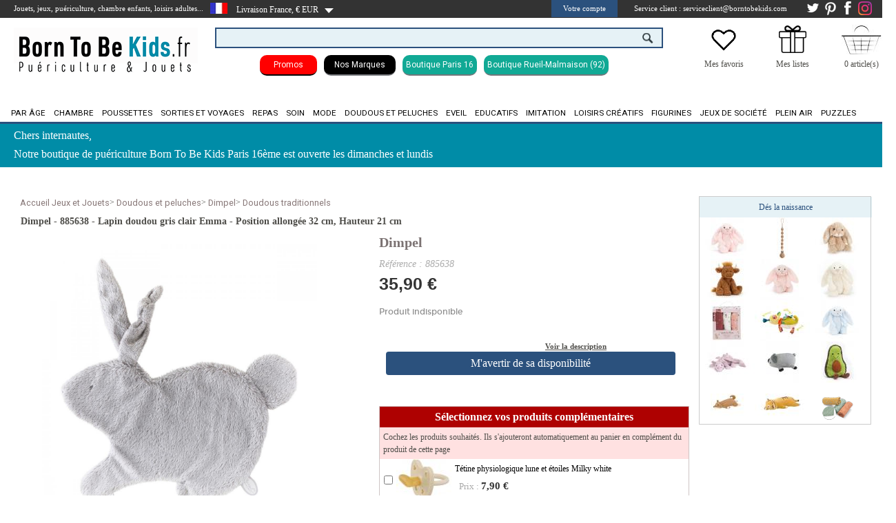

--- FILE ---
content_type: text/html
request_url: https://www.borntobekids.fr/achat/dimpel-lapin-doudou-gris-clair-emma-position-allongee-32-cm-hauteur-21-cm_379548
body_size: 15379
content:

<!DOCTYPE html>
<html lang="fr">
<head>
<meta http-equiv="Content-Type" content="text/html;charset=utf-8">
    <title>Doudou Lapin Gris Emma Allongé - 32cm | BornToBeKids</title>
    <meta name="description"
          content="Découvrez notre Lapin Doudou Gris Clair Emma en position allongée de 32cm de hauteur. Parfait pour offrir un cadeau doux et chaleureux aux enfants!">
    <meta name="keywords"
          content="cadeau nouveau-né">
        <meta name="revisit-after" content="2 days">
    <meta name="copyright"
          content="All Rights Reserved - Sanant Technologies" />
    <meta name="Updated" content="daily">
    <meta name="search engines"
          content="Google, Bing, Duck Duck Go, Ixquick, Qwant, Tineye, Startpage, Yippy, Ecosia, Million Short, Pickanews, Wolfram Alpha, Photopin, Charigle">
    <meta name="robots" content="index, follow, all">
    <link rel="canonical"
          href="https://www.borntobekids.fr/achat/lapin-doudou-gris-clair-emma-position-allongee-32-cm-hauteur-21-cm_379548">


    <link rel="stylesheet" href="https://cdnjs.cloudflare.com/ajax/libs/font-awesome/4.7.0/css/font-awesome.min.css"><link rel="stylesheet"   href="https://maxcdn.bootstrapcdn.com/bootstrap/4.5.2/css/bootstrap.min.css" ><script  type="text/javascript"  src="https://www.borntobekids.fr/zoom_script/assets/jquery-1.7.min.js"></script>
	<script  type="text/javascript" src="https://www.borntobekids.fr/_sanant/jquery/jquery.inc-5.pack.js"></script><script  type="text/javascript" src="https://www.borntobekids.fr/_sanant/jquery/slippry.min.js"></script><script type="text/javascript" src="https://www.borntobekids.fr/_sanant/js_ajax/jquery.contentcarousel.js"></script><script  type="text/javascript" src="https://www.borntobekids.fr/_sanant/js_ajax/cbpHorizontalMenu.min.js"></script><script type="text/javascript" src="https://www.borntobekids.fr/_sanant/js_ajax/function_general.js"></script><script  type="text/javascript" src="https://www.borntobekids.fr/_sanant/js_ajax/cart_ajax_sanant.js"></script><meta http-equiv="Cache-control" content="public"><meta name="norton-safeweb-site-verification"
                        content="cwkfttrijmo3zocnnkm7c7zrrxik--79x9z9au39i58ra0lyodsjqzf8uq0wvxvwrbmql7rrococ82p9kjlpqbb9x77hw7jcpgyyoyhf-gl69wwrz1g92uf3pfsst0gz" /><script type="text/javascript" src="https://aun.borntobekids.fr/js/na/na/u/878115f95a.js"></script>
<meta name="p:domain_verify" content="b8868d0e9df500ad76f7c72911beb692">
<link rel="apple-touch-icon" sizes="57x57"
	href="https://www.borntobekids.fr/_sanant/favicon/99/apple-icon-57x57.png">
<link rel="apple-touch-icon" sizes="60x60"
	href="https://www.borntobekids.fr/_sanant/favicon/99/apple-icon-60x60.png">
<link rel="apple-touch-icon" sizes="72x72"
	href="https://www.borntobekids.fr/_sanant/favicon/99/apple-icon-72x72.png">
<link rel="apple-touch-icon" sizes="76x76"
	href="https://www.borntobekids.fr/_sanant/favicon/99/apple-icon-76x76.png">
<link rel="apple-touch-icon" sizes="114x114"
	href="https://www.borntobekids.fr/_sanant/favicon/99/apple-icon-114x114.png">
<link rel="apple-touch-icon" sizes="120x120"
	href="https://www.borntobekids.fr/_sanant/favicon/99/apple-icon-120x120.png">
<link rel="apple-touch-icon" sizes="144x144"
	href="https://www.borntobekids.fr/_sanant/favicon/99/apple-icon-144x144.png">
<link rel="apple-touch-icon" sizes="152x152"
	href="https://www.borntobekids.fr/_sanant/favicon/99/apple-icon-152x152.png">
<link rel="apple-touch-icon" sizes="180x180"
	href="https://www.borntobekids.fr/_sanant/favicon/99/apple-icon-180x180.png">
<link rel="icon" type="image/png" sizes="192x192"
	href="https://www.borntobekids.fr/_sanant/favicon/99/android-icon-192x192.png">
<link rel="icon" type="image/png" sizes="32x32"
	href="https://www.borntobekids.fr/_sanant/favicon/99/favicon-32x32.png">
<link rel="icon" type="image/png" sizes="96x96"
	href="https://www.borntobekids.fr/_sanant/favicon/99/favicon-96x96.png">
<link rel="icon" type="image/png" sizes="16x16"
	href="https://www.borntobekids.fr/_sanant/favicon/99/favicon-16x16.png">
<link rel="manifest"
	href="https://www.borntobekids.fr/_sanant/favicon/99/manifest.json">
<meta name="msapplication-TileColor" content="#ffffff">
<meta name="msapplication-TileImage"
	content="https://www.borntobekids.fr/_sanant/favicon/99/ms-icon-144x144.png">
<meta name="theme-color" content="#ffffff">
<meta name="p:domain_verify" content="84633146d45a3a8d7acc98c261654869" />


<meta name="msvalidate.01" content="BB452CFA58DF001BCF5D280C399B1939" /><meta name="facebook-domain-verification" content="91vuz5gibpw39kpg3mgt6hecuy7fo4" /> <script type="application/ld+json"> {
                            "@context": "http://schema.org",
                            "@type": "Organization",
                            "url": "https://www.borntobekids.fr/",
                            "logo": "https://www.borntobekids.fr/_sanant/images/born-to-be-kids-jouets-jeux.jpg",
                            "sameAs" : [
                                "https://www.facebook.com/Borntobekids-100083873685455/",
                                "https://fr.pinterest.com/borntobeKids/",
                                "https://www.instagram.com/borntobekids/"
                            ]

                    } </script><link rel="stylesheet" type="text/css" href="https://www.borntobekids.fr/_sanant/themes/css/slider.css">
	<!--[if IE]><link rel="stylesheet" type="text/css" href="https://www.borntobekids.fr/themes/_common/css/styles_ie.css"><![endif]-->
	<!--[if IE]><link rel="stylesheet" type="text/css" href="https://www.borntobekids.fr/themes/99/css/theme_styles_ie.css"><![endif]-->
	<!--[if IE 6]><link rel="stylesheet" type="text/css" href="https://www.borntobekids.fr/themes/_common/css/styles_ie6.css"><![endif]-->
	<!--[if IE 6]><link rel="stylesheet" type="text/css" href="https://www.borntobekids.fr/themes/99/css/theme_styles_ie6.css"><![endif]-->
	<!--[if IE 7]><link rel="stylesheet" type="text/css" href="https://www.borntobekids.fr/themes/_common/css/styles_ie7.css"><![endif]-->
	<!--[if IE 8]><link rel="stylesheet" type="text/css" href="https://www.borntobekids.fr/themes/_common/css/styles_ie8.css"><![endif]-->
	<!--[if IE 9]><link rel="stylesheet" type="text/css" href="https://www.borntobekids.fr/themes/_common/css/styles_ie9.css"><![endif]-->
	<link rel="stylesheet" type="text/css" href="https://www.borntobekids.fr/js/zoombox/zoombox.css">
	<link rel="stylesheet" type="text/css" href="https://www.borntobekids.fr/_sanant/themes/css/theme_styles2.php">
	<link rel="stylesheet" type="text/css" href="https://www.borntobekids.fr/_sanant/themes/css/style_brand_v01.php">
	<link rel="stylesheet" type="text/css" href="https://www.borntobekids.fr/_sanant/themes/css/style_general.php">
	<script type="text/javascript">function link(url) { window.location = url ; }</script>
<script type="text/javascript">
(function(w,d,t,r,u){var f,n,i;w[u]=w[u]||[],f=function(){var o={ti:"4003065"};o.q=w[u],w[u]=new UET(o),w[u].push("pageLoad")},n=d.createElement(t),n.src=r,n.async=1,n.onload=n.onreadystatechange=function(){var s=this.readyState;s&&s!=="loaded"&&s!=="complete"||(f(),n.onload=n.onreadystatechange=null)},i=d.getElementsByTagName(t)[0],i.parentNode.insertBefore(n,i)})(window,document,"script","//bat.bing.com/bat.js","uetq");
</script>
<meta name="google-site-verification" content="jyqvv0MyuvG7NGfI02gsV6GmKR5rGhv0B51eQ6ej7yM" />
<meta name="google-site-verification" content="-ksZuBS_lWA9LPeNq35b4Cj3yvWY-E0gzMOQAH8Zjyc" />                        <script type="text/javascript">
                                            $(document).ready(function(){
                                                $(".s1").CarouSlide({
                                                    slideTime:5000,
                                                    animTime:1200,
                                                    autoAnim:true
                                                });

                                            });
                              </script>

                        
                    <!-- Global site tag (gtag.js) - Google Ads: 10854121554 -->
                    <script async src="https://www.googletagmanager.com/gtag/js?id=AW-10854121554"></script>
                    <script>
                        window.dataLayer = window.dataLayer || [];
                        function gtag(){dataLayer.push(arguments);}
                        gtag('js', new Date());
                        gtag('config', 'AW-10854121554');

                    </script>


                    <!-- Meta Pixel Code -->
                    <script>
                        !function(f,b,e,v,n,t,s)
                        {if(f.fbq)return;n=f.fbq=function(){n.callMethod?
                            n.callMethod.apply(n,arguments):n.queue.push(arguments)};
                            if(!f._fbq)f._fbq=n;n.push=n;n.loaded=!0;n.version='2.0';
                            n.queue=[];t=b.createElement(e);t.async=!0;
                            t.src=v;s=b.getElementsByTagName(e)[0];
                            s.parentNode.insertBefore(t,s)}(window, document,'script',
                            'https://connect.facebook.net/en_US/fbevents.js');
                        fbq('init', '657584892367308');
                        fbq('track', 'PageView');
                    </script>
                    <noscript><img height="1" width="1" style="display:none"
                                   src="https://www.facebook.com/tr?id=657584892367308&ev=PageView&noscript=1"
                        /></noscript>
                    <!-- End Meta Pixel Code -->


                    <!-- Begin Linktree conversion tracking code -->
                    <script>
                        (function (l, i, n, k, t, r, ee) {
                            l[t] = l[t] || function () { (l[t].q = l[t].q || []).push(arguments) },
                                l[t].l = 1 * new Date(); r = i.createElement(n); ee = i.getElementsByTagName(n)[0];
                            r.async = 1; r.src = k; ee.parentNode.insertBefore(r, ee)
                        })
                        (window, document, 'script', 'https://assets.production.linktr.ee/ltpixel/ltpix.min.js?t=' + 864e5*Math.ceil(new Date/864e5), 'lti')
                    </script>
                    <script>
                        lti('init', 'LTU-11e17ad2-6cc1-44e8-96fa-beece1040611')
                        lti('pageloaded')
                    </script>
                    <!-- End Linktree conversion tracking code -->
                    <!-- Begin Tik Tok conversion tracking code -->
                    <script>
                        !function (w, d, t) {
                            w.TiktokAnalyticsObject=t;var ttq=w[t]=w[t]||[];ttq.methods=["page","track","identify","instances","debug","on","off","once","ready","alias","group","enableCookie","disableCookie"],ttq.setAndDefer=function(t,e){t[e]=function(){t.push([e].concat(Array.prototype.slice.call(arguments,0)))}};for(var i=0;i<ttq.methods.length;i++)ttq.setAndDefer(ttq,ttq.methods[i]);ttq.instance=function(t){for(var e=ttq._i[t]||[],n=0;n<ttq.methods.length;n++)ttq.setAndDefer(e,ttq.methods[n]);return e},ttq.load=function(e,n){var i="https://analytics.tiktok.com/i18n/pixel/events.js";ttq._i=ttq._i||{},ttq._i[e]=[],ttq._i[e]._u=i,ttq._t=ttq._t||{},ttq._t[e]=+new Date,ttq._o=ttq._o||{},ttq._o[e]=n||{};var o=document.createElement("script");o.type="text/javascript",o.async=!0,o.src=i+"?sdkid="+e+"&lib="+t;var a=document.getElementsByTagName("script")[0];a.parentNode.insertBefore(o,a)};

                            ttq.load('CF0OCBRC77U6VUERJLKG');
                            ttq.page();
                        }(window, document, 'ttq');
                    </script>

                    <!-- Google tag (gtag.js) GS4-->
                    <script async src="https://www.googletagmanager.com/gtag/js?id=G-2NB57GKF0P"></script>
                    <script>
                        window.dataLayer = window.dataLayer || [];
                        function gtag(){dataLayer.push(arguments);}
                        gtag('js', new Date());

                        gtag('config', 'G-2NB57GKF0P');
                    </script>
                                        <!-- Facebook Pixel Code -->
                        <script>
                                    !function(f,b,e,v,n,t,s)
                          {if(f.fbq)return;n=f.fbq=function(){n.callMethod?
                              n.callMethod.apply(n,arguments):n.queue.push(arguments)};
                              if(!f._fbq)f._fbq=n;n.push=n;n.loaded=!0;n.version='2.0';
                              n.queue=[];t=b.createElement(e);t.async=!0;
                              t.src=v;s=b.getElementsByTagName(e)[0];
                              s.parentNode.insertBefore(t,s)}(window, document,'script',
                          'https://connect.facebook.net/en_US/fbevents.js');
                          fbq('init', '1546005559486320');
                          fbq('track', 'PageView');
                        </script>
                        <noscript><img height="1" width="1" style="display:none"
                          src="https://www.facebook.com/tr?id=1546005559486320&ev=PageView&noscript=1"
                              /></noscript>
                        <!-- End Facebook Pixel Code -->
                        </head><body><div id="div_addcart" style="display:none;"></div><div id="div_product_alert" style="display:none;"></div><link href="https://fonts.googleapis.com/css?family=Roboto" rel="stylesheet"><div id="headerBar"><div id="clientBtn"><div class="clienttitre">Jouets, jeux, puériculture, chambre enfants, loisirs adultes...</div><div class="toggleSubMenu" ><span > <img style="float: left;margin-top: 4px;" src="https://www.borntobekids.fr/_sanant/images/DRAP-FR.jpg" ALT ="France"></span></div><div id="headerbar_country" style="height: 26px;"><ul class="headerbar_country"><li onclick="$('.menuCountryGeo').toggle();"><span style="float: left;margin-top: 5px;cursor:pointer;">&nbsp;&nbsp;&nbsp;Livraison France, € EUR&nbsp;</span><ul class="subMenu menuCountryGeo"><li><a target="_top" href="https://www.borntobekids.fr/achat/dimpel-lapin-doudou-gris-clair-emma-position-allongee-32-cm-hauteur-21-cm_379548?country=de" rel="nofollow">
                                                <img src="https://www.borntobekids.fr/_sanant/images/DRAP-DE.jpg"
                                                    ALT ="Allemagne" style="margin-right:10px;float:left;">Allemagne</a></li><li><a target="_top" href="https://www.borntobekids.fr/achat/dimpel-lapin-doudou-gris-clair-emma-position-allongee-32-cm-hauteur-21-cm_379548?country=gb" rel="nofollow">
                                                <img src="https://www.borntobekids.fr/_sanant/images/DRAP-GB.jpg"
                                                    ALT ="Angleterre" style="margin-right:10px;float:left;">Angleterre</a></li><li><a target="_top" href="https://www.borntobekids.fr/achat/dimpel-lapin-doudou-gris-clair-emma-position-allongee-32-cm-hauteur-21-cm_379548?country=at" rel="nofollow">
                                                <img src="https://www.borntobekids.fr/_sanant/images/DRAP-AT.jpg"
                                                    ALT ="Autriche" style="margin-right:10px;float:left;">Autriche</a></li><li><a target="_top" href="https://www.borntobekids.fr/achat/dimpel-lapin-doudou-gris-clair-emma-position-allongee-32-cm-hauteur-21-cm_379548?country=be" rel="nofollow">
                                                <img src="https://www.borntobekids.fr/_sanant/images/DRAP-BE.jpg"
                                                    ALT ="Belgique" style="margin-right:10px;float:left;">Belgique</a></li><li><a target="_top" href="https://www.borntobekids.fr/achat/dimpel-lapin-doudou-gris-clair-emma-position-allongee-32-cm-hauteur-21-cm_379548?country=dk" rel="nofollow">
                                                <img src="https://www.borntobekids.fr/_sanant/images/DRAP-DK.jpg"
                                                    ALT ="Danemark" style="margin-right:10px;float:left;">Danemark</a></li><li><a target="_top" href="https://www.borntobekids.fr/achat/dimpel-lapin-doudou-gris-clair-emma-position-allongee-32-cm-hauteur-21-cm_379548?country=es" rel="nofollow">
                                                <img src="https://www.borntobekids.fr/_sanant/images/DRAP-ES.jpg"
                                                    ALT ="Espagne" style="margin-right:10px;float:left;">Espagne</a></li><li><a target="_top" href="https://www.borntobekids.fr/achat/dimpel-lapin-doudou-gris-clair-emma-position-allongee-32-cm-hauteur-21-cm_379548?country=gr" rel="nofollow">
                                                <img src="https://www.borntobekids.fr/_sanant/images/DRAP-GR.jpg"
                                                    ALT ="Grèce" style="margin-right:10px;float:left;">Grèce</a></li><li><a target="_top" href="https://www.borntobekids.fr/achat/dimpel-lapin-doudou-gris-clair-emma-position-allongee-32-cm-hauteur-21-cm_379548?country=ie" rel="nofollow">
                                                <img src="https://www.borntobekids.fr/_sanant/images/DRAP-IE.jpg"
                                                    ALT ="Irlande" style="margin-right:10px;float:left;">Irlande</a></li><li><a target="_top" href="https://www.borntobekids.fr/achat/dimpel-lapin-doudou-gris-clair-emma-position-allongee-32-cm-hauteur-21-cm_379548?country=it" rel="nofollow">
                                                <img src="https://www.borntobekids.fr/_sanant/images/DRAP-IT.jpg"
                                                    ALT ="Italie" style="margin-right:10px;float:left;">Italie</a></li><li><a target="_top" href="https://www.borntobekids.fr/achat/dimpel-lapin-doudou-gris-clair-emma-position-allongee-32-cm-hauteur-21-cm_379548?country=lu" rel="nofollow">
                                                <img src="https://www.borntobekids.fr/_sanant/images/DRAP-LU.jpg"
                                                    ALT ="Luxembourg" style="margin-right:10px;float:left;">Luxembourg</a></li><li><a target="_top" href="https://www.borntobekids.fr/achat/dimpel-lapin-doudou-gris-clair-emma-position-allongee-32-cm-hauteur-21-cm_379548?country=mt" rel="nofollow">
                                                <img src="https://www.borntobekids.fr/_sanant/images/DRAP-MT.jpg"
                                                    ALT ="Malte" style="margin-right:10px;float:left;">Malte</a></li><li><a target="_top" href="https://www.borntobekids.fr/achat/dimpel-lapin-doudou-gris-clair-emma-position-allongee-32-cm-hauteur-21-cm_379548?country=nl" rel="nofollow">
                                                <img src="https://www.borntobekids.fr/_sanant/images/DRAP-NL.jpg"
                                                    ALT ="Pays-Bas" style="margin-right:10px;float:left;">Pays-Bas</a></li><li><a target="_top" href="https://www.borntobekids.fr/achat/dimpel-lapin-doudou-gris-clair-emma-position-allongee-32-cm-hauteur-21-cm_379548?country=pl" rel="nofollow">
                                                <img src="https://www.borntobekids.fr/_sanant/images/DRAP-PL.jpg"
                                                    ALT ="Pologne" style="margin-right:10px;float:left;">Pologne</a></li><li><a target="_top" href="https://www.borntobekids.fr/achat/dimpel-lapin-doudou-gris-clair-emma-position-allongee-32-cm-hauteur-21-cm_379548?country=pt" rel="nofollow">
                                                <img src="https://www.borntobekids.fr/_sanant/images/DRAP-PT.jpg"
                                                    ALT ="Portugal" style="margin-right:10px;float:left;">Portugal</a></li><li><a target="_top" href="https://www.borntobekids.fr/achat/dimpel-lapin-doudou-gris-clair-emma-position-allongee-32-cm-hauteur-21-cm_379548?country=se" rel="nofollow">
                                                <img src="https://www.borntobekids.fr/_sanant/images/DRAP-SE.jpg"
                                                    ALT ="Suède" style="margin-right:10px;float:left;">Suède</a></li><li><a target="_top" href="https://www.borntobekids.fr/achat/dimpel-lapin-doudou-gris-clair-emma-position-allongee-32-cm-hauteur-21-cm_379548?country=ch" rel="nofollow">
                                                <img src="https://www.borntobekids.fr/_sanant/images/DRAP-CH.jpg"
                                                    ALT ="Suisse" style="margin-right:10px;float:left;">Suisse</a></li></ul></li></ul>                </div>
                <script type="text/javascript">
                    $(document).ready( function () {
                        // On cache les sous-menus
                        // sauf celui qui porte la classe "open_at_load" :
                        $(".headerbar_country ul.subMenu:not('.open_at_load')").hide();
                        // On sélectionne tous les items de liste portant la classe "toggleSubMenu"

                        // et on remplace l'élément span qu'ils contiennent par un lien :
                        $(".headerbar_country li.toggleSubMenu span").each( function () {
                            // On stocke le contenu du span :
                            var TexteSpan = $(this).text();
                            $(this).replaceWith('<a href="" title="Sélectionnez le pays de livraison">' + TexteSpan + '<\/a>') ;
                        } ) ;

                        // On modifie l'évènement "click" sur les liens dans les items de liste
                        // qui portent la classe "toggleSubMenu" :
                        $(".headerbar_country li.toggleSubMenu > a").click( function () {
                            // Si le sous-menu était déjà ouvert, on le referme :
                            if ($(this).next("ul.subMenu:visible").length != 0) {
                                $(this).next("ul.subMenu").slideUp("normal", function () { $(this).parent().removeClass("open") } );
                            }
                            // Si le sous-menu est caché, on ferme les autres et on l'affiche :
                            else {
                                $(".headerbar_country ul.subMenu").slideUp("normal", function () { $(this).parent().removeClass("open") });
                                $(this).next("ul.subMenu").slideDown("normal", function () { $(this).parent().addClass("open") } );
                            }
                            // On empêche le navigateur de suivre le lien :
                            return false;
                        });



                    } ) ;
                </script>
            <div style="float: left;margin-top: 5px;"> <img src="https://www.borntobekids.fr/_sanant/images/fleche-bas.png"  ALT=""></div><div class="liens-headerBar"><div id="connexion-customer"><ul class="connexion-customer"><li><span onclick="$('.menuCompteGeo').toggle();" style="cursor:pointer;">Votre compte</span>

            <ul class="subMenu menuCompteGeo">
                <li>

                    <p style="font-size:13px;padding-bottom:10px;padding-top:15px;text-align: center;font-weight:bold;" >Vous avez déjà un compte Born to be Kids</p>
                <form name="signin" id="form_signin" action="https://www.borntobekids.fr/index.php?s_id=connection" method="post" style="height:130px;">
            <!-- Champ e-mail -->
                <input class="input_inscription" id="login" type="email" name="customer[email]" maxlength="70" size="50" placeholder="E-mail" required title="Merci de renseigner votre e-mail">
                <br>
                <!-- Champ mot de passe -->
                <input class="input_inscription" type="password" name="customer[password]" id="pwd_input" maxlength="70" size="15" onfocus="on_password_focus();" placeholder="Mot de passe" required title="Merci de renseigner votre mot de passe">
                <!-- Mot de passe oublié -->
                                            <a style="background-color:#FFFFFF;" href="https://www.borntobekids.fr/password_forgotten" >Mot de passe oublié</a>										<input type="submit" value="Valider" id="submit" title="Connexion" class="input_inscription2">
										<br>
									</form>
                                        <p style="font-size:13px;padding-bottom:10px;padding-top:15px;text-align: center;font-weight:bold;" >Vous êtes nouveau client</p>
                                        <p style="line-height:15px;text-align:justify;">
                                                Votre espace personnel vous permet de gérer votre compte directement sur internet : informations personnelles, commandes, inscription à la newsletter, actualités Born to be Kids…<br><br> Profitez de chez vous de toute l'expertise Born to be Kids.                                        </p>
                                        <form name="signin_creation" id="form_signin_creation" action="https://www.borntobekids.fr/Inscription" method="post">
                                            <input type="hidden" name="inscr" value="done">
										    <input type="submit" value="Créer un compte" id="submit_creation" title="Connexion" class="input_inscription2">
							    	</form></li>
							    </ul>
						    </li>
						</ul>
	

					<script type="text/javascript">
					$(document).ready( function () {
						// On cache les sous-menus
					    // sauf celui qui porte la classe "open_at_load" :
					    $(".connexion-customer ul.subMenu:not('.open_at_load')").hide();
					    // On sélectionne tous les items de liste portant la classe "toggleSubMenu"

					    // et on remplace l'élément span qu'ils contiennent par un lien :
					    $(".connexion-customer li.toggleSubMenu span").each( function () {
					        // On stocke le contenu du span :
					        var TexteSpan = $(this).text();
					        $(this).replaceWith('<a href="" title="Cliquez sur le lien pour afficher le menu">' + TexteSpan + '<\/a>') ;
					    } ) ;

					    // On modifie l'évènement "click" sur les liens dans les items de liste
					    // qui portent la classe "toggleSubMenu" :
					    $(".connexion-customer li.toggleSubMenu > a").click( function () {
					        // Si le sous-menu était déjà ouvert, on le referme :
					        if ($(this).next("ul.subMenu:visible").length != 0) {
					            $(this).next("ul.subMenu").slideUp("normal", function () { $(this).parent().removeClass("open") } );
					        }
					        // Si le sous-menu est caché, on ferme les autres et on l'affiche :
					        else {
					            $(".connexion-customer ul.subMenu").slideUp("normal", function () { $(this).parent().removeClass("open") });
					            $(this).next("ul.subMenu").slideDown("normal", function () { $(this).parent().addClass("open") } );
					        }
					        // On empêche le navigateur de suivre le lien :
					        return false;
					    });



                    } ) ;
					</script>
			</div><span style="margin-left: 10px;" title="Du lundi au vendredi de 9h00 à 12h30 et de 13h30 à 17h30"><span style="margin-left: 10px;" title="Du lundi au vendredi de 9h00 à 12h30 et de 13h30 à 17h30 ">Service client : serviceclient@borntobekids.com</span><a href="https://www.instagram.com/borntobekids/" target="_blank"><img src="https://www.borntobekids.fr/_sanant/images/insta_30px.png" ALT="Instagram Borntobekids" ALt="Suivez nous sur Instagram Borntobekids"></a><a href="https://www.facebook.com/Borntobekids-100083873685455/" target="_blank"><img src="https://www.borntobekids.fr/_sanant/images/Facebook-Button-blanc.png" ALT="Facebook Borntobekids" ALt="Suivez nous sur Facebook Borntobekids"></a><a href="https://fr.pinterest.com/borntobeKids/" target="_blank"><img src="https://www.borntobekids.fr/_sanant/images/pinterest-blanc.png" ALT="Pinterest Borntobekids" ALt="Suivez nous sur Pinterest Borntobekids"></a><a href="https://twitter.com/borntobekids/" target="_blank"><img src="https://www.borntobekids.fr/_sanant/images/share_twitter.png" ALT="Twitter Borntobekids" ALt="Suivez nous sur Twitter Borntobekids"></a></div></div></div>        <script>
            jQuery(function($){
                //Lorsque vous cliquez sur un lien de la classe poplight
                $('a.poplight').on('click', function() {
                    var popID = $(this).data('rel'); //Trouver la pop-up correspondante
                    var popWidth = $(this).data('width'); //Trouver la largeur
                    //Faire apparaitre la pop-up et ajouter le bouton de fermeture
                    $('#' + popID).fadeIn().css({ 'width': popWidth}).prepend('<a href="#" class="close"><img src="close_pop.png" class="btn_close" title="Close Window" alt="Close"></a>');
                            //Récupération du margin, qui permettra de centrer la fenêtre - on ajuste de 80px en conformité avec le CSS
                            var popMargTop = ($('#' + popID).height() + 80) / 2;
                            var popMargLeft = ($('#' + popID).width() + 80) / 2;
                            //Apply Margin to Popup
                            $('#' + popID).css({
                                'margin-top' : -popMargTop,
                                'margin-left' : -popMargLeft
                            });
                            //Apparition du fond - .css({'filter' : 'alpha(opacity=80)'}) pour corriger les bogues d'anciennes versions de IE
                            $('body').append('<div id="fade"></div>');
                            $('#fade').css({'filter' : 'alpha(opacity=80)'}).fadeIn();

                            return false;
                        });
                //Close Popups and Fade Layer
                $('body').on('click', 'a.close, #fade', function() { //Au clic sur le body...
                    $('#fade , .popup_block').fadeOut(function() {
                        $('#fade, a.close').remove();
                    }); //...ils disparaissent ensemble

                    return false;
                });
            });
        </script>
	<header><div class="header-centre" style="margin-top:20px;"><div style="float:left;width:300px;margin-top: -10px;" ><a id="logo-link" href="https://www.borntobekids.fr/" title="https://www.borntobekids.fr/ Jeux et Jouets"><img src="https://data.borntobekids.fr/shop/logo/99/born-to-be-kids-jouets-jeux.png" alt="Born to be Kids" style="margin-top: 20px;"></a></div><div style="float:left;width:650px;background:white;"><div style="margin-top: 10px;display:block;" >                    <script type='text/javascript'>var doofinder_script = '//cdn.doofinder.com/media/js/doofinder-classic.latest.min.js';(function(d,t){var f=d.createElement(t),s=d.getElementsByTagName(t)[0];f.async=1;f.src=('https:'==location.protocol?'https:':'http:')+doofinder_script;s.parentNode.insertBefore(f,s)}(document,'script'));
                        var dfClassicLayers = [{
                            "queryInput": "INPUT[name='q']",
                            "display": {
                                "width": "50%",
                                "facets": {
                                    "attached": "right",
                                    "width": "300px"
                                },
                                "lang": "fr"
                            },
                            "zone": "eu1",
                            "hashid": "5b13ea212784492228b9a464ff2751db"
                        }];
                    </script>
                    <div id="topSearch_CMP" style="z-index:60;"><form method="get" action="https://www.borntobekids.fr/"><input type="text" name="q" value="" class="topSearchInput"><input  id="okBtn2" value="" title="RECHERCHER UN PRODUIT, UNE REFERENCE OU UNE MARQUE"></form></div></div><div style="display:block;text-align: center;margin-top: 10px;font-size: 0.92rem;font-family: roboto;"> <div style="display: inline-block; border-bottom: 2px solid #000000; 
border-radius: 10px; margin-top: 10px; margin-right: 10px; background-color: #ff0000;color:#ffffff; padding: 5px 20px 5px 20px;font-size: 0.75rem;" ><a  href="https://www.borntobekids.fr/Promotions/jeux-jouets" title="Promotions 2025" style="color:white;font-size: 0.75rem;" >Promos</a></div><div style="display: inline-block; border-bottom: 2px solid #74767b; border-radius: 10px; margin-top: 10px; margin-right: 10px; 
background-color: #000000; padding: 5px 15px 5px 15px;font-size: 0.75rem;" ><a  href="https://www.borntobekids.fr/Marques/jeux-jouets" title="Toutes nos marques" style="color:white;font-size: 0.75rem;" >Nos Marques</a></div><div style="display: inline-block; border-bottom: 2px solid #74767b; border-radius: 10px; margin-top: 10px; margin-right: 10px; 
background-color: #11a995; padding: 5px 5px 5px 5px;font-size: 0.75rem;" ><a  href="https://www.borntobekids.fr/boutique-borntobekids-passy-paris-16" title="Boutique de puériculture et de jouets Borntobekids Paris 16 - Passy" style="color:white;font-size: 0.75rem;" >Boutique Paris 16</a></div><div style="display: inline-block; border-bottom: 2px solid #74767b; border-radius: 10px; margin-top: 10px; margin-right: 10px; 
background-color: #11a995; padding: 5px 5px 5px 5px;font-size: 0.75rem;" ><a  href="https://www.borntobekids.fr/boutique-borntobekids-rueil-malmaison" title="Boutique de puériculture et de jouets Borntobekids Rueil Malmaison" style="color:white;font-size: 0.75rem;" >Boutique Rueil-Malmaison (92)</a></div></div></div><div style="margin-left:40px;float:left;;width:60px;background:white;margin-top:-10px;"><table style="width: 300px;text-align: center;margin-top:15px;"><tr><td style="width: 100px;"><a href="https://www.borntobekids.fr/ma_wishlist" title="Wishlist"><img style="vertical-align: initial;width: 40px;" src="https://data.borntobekids.fr/shop/picto/_default/wishlist.png"></a></td><td style="width: 100px;"><a href="https://www.borntobekids.fr/liste_de_naissance" title="liste_de_naissance"><img style="vertical-align: initial;width: 40px;" src="https://data.borntobekids.fr/shop/picto/_default/Liste-de-cadeaux.png"></a></td><td style="width: 100px;">        <script type="text/javascript">
            basket_add_price(0,0);
        </script>
        <img src="https://www.borntobekids.fr/_sanant/images/panierborntobekids.jpg" width="60" title=Empty alt=Empty style="vertical-align:initial;"></td></tr><tr><td style="vertical-align: top;"><a href="https://www.borntobekids.fr/ma_wishlist" title="liste_de_naissance">Mes favoris</a></td><td style="vertical-align: top;"><a href="https://www.borntobekids.fr/liste_de_naissance" title="liste_de_naissance">Mes listes</a></td><td><span id="basket-qtty">0 article(s)</span></td></tr></table></div></div></header>        <nav id="MenuCategories" >
                                    <div style="background-color:#fff;">
                            <div id="underHeader"> <!-- Zone en dessous du menu contenant le second menu et la zone de recherche -->
                                <div class="header-centre">
                                    <div id="topMenuLeft"> <!-- Liens de gauche -->
                                        <ul id="topLeftMenu">
                                                                                </ul>
                                </div>
                                <div id="topMenu">
                                    <ul id="topRightMenu">
                                                                            </ul>
                                </div>
                            </div>
                        </div>
                    </div>
                        <div id="nav_1"></div>
                        <script type="text/javascript">
                $('#nav_1').inc('https://www.borntobekids.fr/_sanant/navigation.php');
            </script>
        </nav>
    <div id="PubBar" style="background-color:#008ca7;height:65px;"><div id="clientBtn"><div class="clienttitre" style="line-height:19px;font-size: 16px;margin-top: 5px;"><p style="padding-top:2px">Chers internautes,</p><p style="padding-top:8px">Notre boutique de puériculture Born To Be Kids 
Paris 16ème est ouverte les dimanches et lundis</p>  </div></div></div><div id="main_container" style="padding-top:95px;">                        <script type="text/javascript">
                            KWKUniJS.ptag({
                                'zone' : 'product',
                                'productId' : '379548',
                                'categoryId' : '13658',
                                'customerId' : '',
                                'siteType' : 'd',
                                'language' : 'fr_FR'
                            });
                        </script>
                        <div id="fb-root"></div>
<script>(function(d, s, id) {
    var js, fjs = d.getElementsByTagName(s)[0];
  if (d.getElementById(id)) return;
  js = d.createElement(s); js.id = id;
  js.src = "//connect.facebook.net/fr_FR/sdk.js#xfbml=1&version=v2.10";
  fjs.parentNode.insertBefore(js, fjs);
}(document, 'script', 'facebook-jssdk'));</script>
        <SCRIPT>
            var pos1=9;
            function GetStock() {
                document.st_submit.valeur_totale.value = document.st_form.stock_qty.value;
            }
                    function AddBasket_Sanant(formulaire)
        {
        if (validation())            {
                                    var add_product = '{"product_list":[' +'{ "product_id":"452950" , "valeur":"' + document.getElementById("padd452950").checked + '"  },' + '{ "product_id":"407566" , "valeur":"' + document.getElementById("padd407566").checked + '"  }]}';                    CartAdd_test2('https://www.borntobekids.fr/', 379548, "popin", "Cselling", formulaire.valeur_totale.value, formulaire.h.value,add_product);
                            }

        }
                function validation() {
                 return true; 
            }
            function validation_tripp_trapp()
            {

                if (document.getElementById("chkConfirmTripp_Trapp").checked === false)
                {
                    alert("Vous devez confirmer avoir regarder la vidéo pour pouvoir ajouter le produit au panier.");
                    return false;
                }
                else
                {
                    return true;
                }

            }
        </SCRIPT>
        <script>(function(d, s, id) {
                var js, fjs = d.getElementsByTagName(s)[0];
                if (d.getElementById(id)) return;
                js = d.createElement(s); js.id = id;
                js.src = "//connect.facebook.net/fr_FR/sdk.js#xfbml=1&version=v2.3";
                fjs.parentNode.insertBefore(js, fjs);
            }(document, 'script', 'facebook-jssdk'));
        </script>
    <section><div class="hpage-product-path"><div  class="breadcrumb" style="background-color:#FFFFFF;padding: 0rem 1rem 0rem 1rem;margin-bottom:0px;">&nbsp;<a href="https://www.borntobekids.fr/jeux-jouets" title="Retour à la page d'accueil">Accueil Jeux et Jouets</a> &gt;&nbsp;<a href="https://www.borntobekids.fr/jeux-jouets/doudous-et-peluches" title="Retour à la catégorie Doudous et peluches">Doudous et peluches</a> &gt;&nbsp;<a href="https://www.borntobekids.fr/jeux-jouets/doudous-et-peluches/doudous-et-peluches-dimpel" title="Retour à la catégorie Dimpel">Dimpel</a> &gt;&nbsp;<a href="https://www.borntobekids.fr/jeux-jouets/doudous-et-peluches/doudous-et-peluches-dimpel/doudous-traditionnels-dimpel" title="Retour à la catégorie Doudous traditionnels">Doudous traditionnels</a> </div></div><div style="width: 990px;margin-top: 10px; background-color: #fff;"></div><div class="hpage-product-title" style="margin-top:10px;"><h1>Dimpel - 885638 - Lapin doudou gris clair Emma - Position allongée 32 cm, Hauteur 21 cm</h1></div><div id="hpage-container-product"><div style="float: left;width: 540px; background: #ffffff;"><div style="display:none;" class="html5gallery" data-skin="darkness"  data-width="500"  data-height="400" data-resizemode="fill"  ><a href="https://www.borntobekids.fr/image/379548/1400x1050/0/dimpel-885638-lapin-doudou-gris-clair-emma-position-allongee-32-cm-hauteur-21-cm-1400.jpg"  title="Lapin doudou gris clair Emma - Position allongée 32 cm, Hauteur 21 cm - Dimpel - 885638"><img src="https://www.borntobekids.fr/image/379548/120x90/0/885638-dimpel-lapin-doudou-gris-clair-emma-position-allongee-32-cm-hauteur-21-cm-dimpel-120.jpg" alt="Lapin doudou gris clair Emma - Position allongée 32 cm, Hauteur 21 cm - Dimpel - 885638"></a></div><div style=" min-height: 80px;background: #ffffff;/* float: left; */ margin-top: -30px;    margin-left: 20px"><p style="font-family: cursive;font-weight:bold;font-size:15px;margin-bottom: 7px;">Voir nos autres produits associés</p><div >&nbsp;<a href="https://www.borntobekids.fr/m/dimpel" title="Retour à la catégorie Dimpel">Dimpel</a> &gt;&nbsp;<a href="https://www.borntobekids.fr/m/dimpel/doudous" title="Retour à la catégorie Doudous">Doudous</a> &gt;&nbsp;<a href="https://www.borntobekids.fr/m/dimpel/doudous/doudous-lapin" title="Retour à la catégorie Doudous lapin">Doudous lapin</a> </div><div >&nbsp;<a href="https://www.borntobekids.fr/jeux-jouets/doudous-et-peluches" title="Retour à la catégorie Doudous et peluches">Doudous et peluches</a> &gt;&nbsp;<a href="https://www.borntobekids.fr/jeux-jouets/doudous-et-peluches/doudous-et-peluches-dimpel" title="Retour à la catégorie Dimpel">Dimpel</a> &gt;&nbsp;<a href="https://www.borntobekids.fr/jeux-jouets/doudous-et-peluches/doudous-et-peluches-dimpel/doudous-traditionnels-dimpel" title="Retour à la catégorie Doudous traditionnels">Doudous traditionnels</a> </div><div >&nbsp;<a href="https://www.borntobekids.fr/jeux-jouets/par-age" title="Retour à la catégorie Par âge">Par âge</a> &gt;&nbsp;<a href="https://www.borntobekids.fr/jeux-jouets/par-age/jouets-0-24-mois" title="Retour à la catégorie Jouets de 0 à 24 mois">Jouets de 0 à 24 mois</a> &gt;&nbsp;<a href="https://www.borntobekids.fr/jeux-jouets/par-age/jouets-0-24-mois/jouets-des-la-naissance" title="Retour à la catégorie Dés la naissance">Dés la naissance</a> </div></div></div><div style="float: right;width: 450px;/*max-height: 1050px*/; background: #ffffff;"><div  style="float: right;width: 450px;background: #ffffff;"><h2 style="margin-bottom:10px;"><a style="font-size:20px;font-weight:bold;color:#7c7373;"  title="Marque Dimpel"
                            href="https://www.borntobekids.fr/m/dimpel">Dimpel
                        </a></h2><p style="    font-size: 0.85rem;color: #adadad;font-style: italic;">Référence : 885638</p><div class="prix-liste-produits"><div style="color:#333;font-size:25px;display:inline-block;font-weight:bold;" >
<span >35,90 €</span>


<meta itemprop="price" content="35.90" /> 
                <meta itemprop="priceCurrency" content="EUR" /><meta itemprop="url" content="https://www.borntobekids.fr/achat/lapin-doudou-gris-clair-emma-position-allongee-32-cm-hauteur-21-cm_379548"><meta itemprop="sku" content="379548"></div></div><p class="product_in_stock">Produit indisponible</p><div style="margin:0px 0px;"><input type="hidden" name="stock_qty" value="1" id="stock_qty"></form></div><br></div><div  style="/*float: right;width: 450px;*/ background: #ffffff;"><form name="st_submit" id="st_submit" action ="javascript:" method="GET"></select><a href="#descriptif"  style="font-size:11px;font-weight: bold; text-decoration: underline;float: right;padding-right: 120px;padding-top: 5px;"> Voir la description</a><input id="h" type="hidden" name="h" value="3287adf13cc07ef563b012ef9a07342c4e73a9bc" ><a class="btn-alerte_v2" href="#">M'avertir de sa disponibilité</a><div></div></form>                                            <script type="text/javascript">
                                                //<![CDATA[
                                                $(function () {
                                                    $('a.zoombox,input.zoombox').zoombox();
                                                });
                                                 //]]>
                                            </script>
                                            </div><div  style="margin-top:35px;float: right;width: 450px;min-height: 200px; background: #ffffff;"><div class="addcomp"><div class="block block-related"><div class="block-title_btbk">Sélectionnez vos produits complémentaires</div><div  class="block-sous-title_btbk"><div style="padding:5px;">Cochez les produits souhaités. Ils s'ajouteront automatiquement au panier en complément du produit de cette page</div></div><div class="block-content"><div class="checkbox_product"><input type="checkbox" class="checkbox related-checkbox" id="padd452950" name="padd452950" ></div><div class="product"><div class="product-image"><a href="https://www.borntobekids.fr/achat/hevea-tetine-physiologique-c-short-description_452950" title="Tétine physiologique lune et étoiles Milky white"><img src="https://www.borntobekids.fr/image/452950/80x60/0/hevea-210211-tetine-physiologique-lune-et-etoiles-milky-white-0-3-mois-hevea-blanc-80.jpg" alt="Tétine physiologique lune et étoiles Milky white" title="Tétine physiologique lune et étoiles Milky white"></a></div><div class="product-details"><p class="product-name"><a href="https://www.borntobekids.fr/achat/produit-hevea-tetine-physiologique-c-short-description_452950" >Tétine physiologique lune et étoiles Milky white</a></p><div class="price-box"><div style="color:#a9a9a9;font-size:13px;display:inline-block; margin-left: 5px;">&nbsp;&nbsp;Prix :&nbsp;</div><div style="color:#333;font-size:15px;display:inline-block;font-weight:bold;" ><span >7,90 €</span> </div></div></div></div></div><div class="block-content"><div class="checkbox_product"><input type="checkbox" class="checkbox related-checkbox" id="padd407566" name="padd407566" ></div><div class="product"><div class="product-image"><a href="https://www.borntobekids.fr/achat/leander-matelas-a-langer-matty-cappuccino_407566" title="Matelas à langer MATTY, Cappuccino"><img src="https://www.borntobekids.fr/image/407566/80x60/0/leander-510010-77-matelas-a-langer-matty-cappuccino-80.jpg" alt="Matelas à langer MATTY, Cappuccino" title="Matelas à langer MATTY, Cappuccino"></a></div><div class="product-details"><p class="product-name"><a href="https://www.borntobekids.fr/achat/produit-leander-matelas-a-langer-matty-cappuccino_407566" >Matelas à langer MATTY, Cappuccino</a></p><div class="price-box"><div style="color:#a9a9a9;font-size:13px;display:inline-block; margin-left: 5px;">&nbsp;&nbsp;Prix :&nbsp;</div><div style="color:#333;font-size:15px;display:inline-block;font-weight:bold;" ><span >129,00 €</span> </div></div></div></div></div></div></div></div></div><div id="descriptif" style="width: 970px;border-top: 1px dotted #dccece;float: left;margin-left: 20px;margin-right: 20px;margin-bottom: 10px;margin-top: 10px;"></div><div class="domtab" style="width:990px;"><div><p style="margin-top: 5px;font-family: cursive;font-weight:bold;font-size:15px;margin-bottom: 7px;color:#008ca6;">
                Description du produit</p><p  id="what" style="line-height:20px;text-align:justify;font-size:13px; margin-left: 2px; margin-right: 20px">Découvrez le <STRONG>Lapin doudou gris clair Emma</STRONG> de la marque Dimpel, un compagnon de rêve pour votre enfant. Ce doudou, en forme de lapin, avec sa position allongée, offre un contact doux et réconfortant, parfait pour les câlins. Son allure élégante et ses couleurs apaisantes en font un ajout charmant à toute chambre d'enfant.<br><br>Les caractéristiques de ce doudou sont impressionnantes. Avec une <STRONG>longueur de 32 cm</STRONG> et une <STRONG>hauteur de 21 cm</STRONG>, il est de la taille idéale pour être câliné par de petites mains. Sa position allongée, qui le rend facile à tenir et à transporter, est un autre atout. Le Lapin doudou gris clair Emma est léger et facile à manipuler pour les enfants.<br><br>Ce doudou est conçu avec un souci du détail et une attention à la sécurité. Il est fabriqué en <STRONG>matériaux de haute qualité</STRONG>, doux au toucher, et est conforme à toutes les normes de sécurité applicables. Pour l'entretien, vous pouvez le laver à la machine, ce qui le rend pratique pour les parents. Le <STRONG>lapin doudou gris clair Emma</STRONG> est un produit sûr et durable.<br><br>Ce produit est idéal pour les enfants dès la naissance. Il constitue un compagnon de sommeil rassurant pour les nouveau-nés et reste un ami fidèle à mesure que votre enfant grandit. Les bébés et les jeunes enfants adoreront la douceur et la chaleur apaisante de ce doudou.<br><br>Enfin, parlons de la marque <STRONG>Dimpel</STRONG>. Dimpel est une marque belge réputée pour ses produits de qualité pour enfants. Ils se concentrent sur la création de jouets doux et réconfortants qui aident à stimuler l'imagination des enfants. La marque est reconnue pour ses designs uniques et charmants, ainsi que pour son engagement à utiliser des matériaux sûrs et durables. En choisissant le <STRONG>lapin doudou gris clair Emma</STRONG>, vous choisissez un produit d'une marque qui se soucie du bien-être de votre enfant.</p><br></div><br>



                                        <script type="application/ld+json">{"@context": "http://schema.org/",
                        "@type": "Product",
                        "name": "Lapin doudou gris clair Emma - Position allongée 32 cm, Hauteur 21 cm",
                        "image": "https://www.borntobekids.fr/image/379548/1600x1200/0/dimpel-885638-lapin-doudou-gris-clair-emma-position-allongee-32-cm-hauteur-21-cm-emma-dimpel-1600.jpg",
                        "mpn": "885638",
                        "sku": "379548",
                        "gtin13": "5411099681264",
                        "description": "Découvrez le <STRONG>Lapin doudou gris clair Emma</STRONG> de la marque Dimpel, un compagnon de rêve pour votre enfant. Ce doudou, en forme de lapin, avec sa position allongée, offre un contact doux et réconfortant, parfait pour les câlins. Son allure élégante et ses couleurs apaisantes en font un ajout charmant à toute chambre d'enfant.Les caractéristiques de ce doudou sont impressionnantes. Avec une <STRONG>longueur de 32 cm</STRONG> et une <STRONG>hauteur de 21 cm</STRONG>, il est de la taille idéale pour être câliné par de petites mains. Sa position allongée, qui le rend facile à tenir et à transporter, est un autre atout. Le Lapin doudou gris clair Emma est léger et facile à manipuler pour les enfants.Ce doudou est conçu avec un souci du détail et une attention à la sécurité. Il est fabriqué en <STRONG>matériaux de haute qualité</STRONG>, doux au toucher, et est conforme à toutes les normes de sécurité applicables. Pour l'entretien, vous pouvez le laver à la machine, ce qui le rend pratique pour les parents. Le <STRONG>lapin doudou gris clair Emma</STRONG> est un produit sûr et durable.Ce produit est idéal pour les enfants dès la naissance. Il constitue un compagnon de sommeil rassurant pour les nouveau-nés et reste un ami fidèle à mesure que votre enfant grandit. Les bébés et les jeunes enfants adoreront la douceur et la chaleur apaisante de ce doudou.Enfin, parlons de la marque <STRONG>Dimpel</STRONG>. Dimpel est une marque belge réputée pour ses produits de qualité pour enfants. Ils se concentrent sur la création de jouets doux et réconfortants qui aident à stimuler l'imagination des enfants. La marque est reconnue pour ses designs uniques et charmants, ainsi que pour son engagement à utiliser des matériaux sûrs et durables. En choisissant le <STRONG>lapin doudou gris clair Emma</STRONG>, vous choisissez un produit d'une marque qui se soucie du bien-être de votre enfant.",
                         "offers": {
                            "@type": "Offer",
                            "priceCurrency": "EUR",
                            "price": "35.90",
                            "url": "https://www.borntobekids.fr/achat/lapin-doudou-gris-clair-emma-position-allongee-32-cm-hauteur-21-cm_379548",
                            "itemCondition": "http://schema.org/NewCondition",
                            "availability": "http://schema.org/SoldOut",
                            "priceValidUntil": "2099-12-31",
                            "shippingDetails": {
                                  "@type": "OfferShippingDetails",
                                  "shippingRate": {
                                    "@type": "MonetaryAmount",
                                    "value": 7.9,
                                    "currency": "EUR"},
                                  "shippingDestination": {
                                    "@type": "DefinedRegion",
                                    "addressCountry": "FR"}
                                  }
                                }
                          },
                        "brand":
                        {
                            "@type":"Brand" ,
                            "name":"Dimpel"
                        },
                        "hasMerchantReturnPolicy": {
                          "@type": "MerchantReturnPolicy",
                          "applicableCountry": "FR",
                          "returnPolicyCategory": "https://schema.org/MerchantReturnFiniteReturnWindow",
                          "merchantReturnDays": 30,
                          "returnMethod": "https://schema.org/ReturnByMail",
                          "returnFees": "https://schema.org/ReturnFeesCustomerResponsibility"
                        }
                    }
                    </script><div id="Visite" style="width: 970px;border-top: 1px dotted #dccece;float: left;margin-left: 20px;margin-right: 20px;margin-bottom: 10px;margin-top: 10px;"></div><div class="domtab" style="width:990px;"><p style="    margin-top: 15px;font-family: cursive;font-weight:bold;font-size:15px;margin-bottom: 7px;">Produits que vous avez visités</p><table><tr><td style="width:120px;">
                        <a href ="https://www.borntobekids.fr/achat/dimpel-lapin-doudou-gris-clair-emma-position-allongee-32-cm-hauteur-21-cm_379548"><img src="https://data.borntobekids.fr/pictures/products/379500_379599/379548_0_120x90_45551f8381d5e65fd9c86f0d66a65ccb8b51df81.jpg" alt=""></a>
                        <br>&nbsp;<b>Marque :</b>  Dimpel
                        <br>&nbsp;<b>Réf. :</b>  885638
                    </td></table></div><div  style="float: left;width:990px;min-height: 200px; background: #ffffff;">
<div class="hpage-central-zone" style="margin-top: 30px;"><div style="padding: 0;display: table;text-align: center;margin: auto;border-spacing: 0px 10px;"><div style="width: 430px;height: 1px;display: table-cell;white-space: nowrap;" ><hr style="margin-top: 0rem; margin-bottom: 0.3rem;    border-top: 1px solid #a09d9d;"></div><h2 style="width: 380px;font-weight: 500; font-size: 1.1rem;text-align: center; margin-bottom: 15px;">Nos Boutiques parisiennes</h2><div style="width: 430px;height: 1px;display: table-cell;white-space: nowrap;" ><hr  style="margin-top: 0rem; margin-bottom: 0.3rem;    border-top: 1px solid #a09d9d;"></div></div></div><div class="hpageBoutique" style="width: 900px;text-align: center;"><div class="hpageBoutiqueTitle" style="background: white;color: black;border-bottom: 1px solid #f3eeee;" ><a href="https://www.borntobekids.fr/boutique-borntobekids-passy-paris-16" alt="https://www.borntobekids.fr/"><h2 style="    font-weight: 600;font-family: roboto;font-size: 0.92rem;">Borntobekids - Paris 16ème</h2></a></div><div class="hpageBoutiqueInfo" >65 rue Boulainvilliers<br> <b>75016</b> Paris<br /> Métro La Muette ligne 9<br><br>Dimanche 11h30 - 18h00<br>  Lundi 10h15-14h00 / 14h30-19h30<br>    Mardi 10h15-14h00 / 14h30-19h30<br>    Mercredi 10h15-14h00 / 14h30-19h30<br>      Jeudi 10h15-14h00 / 14h30-19h30<br>    Vendredi 10h15-14h00 / 14h30-19h30<br>      Samedi 10h00-19h30<br><br> Tél. : 09.85.15.67.67</div></div><div class="hpageBoutique" style="width: 900px;text-align: center;"><div class="hpageBoutiqueTitle" style="background: white;color: black;border-bottom: 1px solid #f3eeee;" ><a href="https://www.borntobekids.fr/boutique-borntobekids-rueil-malmaison" alt="https://www.borntobekids.fr/"><h2 style="    font-weight: 600;font-family: roboto;font-size: 0.92rem;">Borntobekids - Rueil Malmaison</h2></a></div><div class="hpageBoutiqueInfo" >2, Rue de la Réunion <br><b>92500</b> Rueil Malmaison<br><br>Mardi 10h00-13h30 / 14h00-19h15<br>    Mercredi 10h00-13h30 / 14h00-19h15<br>    Jeudi 10h00-13h30 / 14h00-19h15<br> Vendredi 10h00-13h30 / 14h00-19h15<br>     Samedi 09h30-19h30<br><br> Tél. : 01.47.08.94.54</div></div></div></section>
<aside style="height: auto;float: left;width: 260px;"><div id="produits-maillage"><a href="https://www.borntobekids.fr/jeux-jouets/par-age/jouets-0-24-mois/jouets-des-la-naissance"><p >Dés la naissance</p></a><a href="https://www.borntobekids.fr/achat/jouets-des-la-naissance-peluche-bashful-pink-bunny-medium-l-9-cm-x-l-12-cm-x-h-31-cm_337188" title="Bashful Pink Buny Original"><img src="https://www.borntobekids.fr/image/337188/80x60/0/jellycat-bas4bp-peluche-bashful-pink-bunny-medium-l-9-cm-x-l-12-cm-x-h-31-cm-80.jpg" alt="Bashful Pink Buny Original" title="Bashful Pink Buny Original"></a><a href="https://www.borntobekids.fr/achat/jouets-des-la-naissance-attache-sucette-faux-bois_554022" title="PACIFIER CLIP LUNA - Faux Wood"><img src="https://www.borntobekids.fr/image/554022/80x60/0/mushie-70-067-01-attache-sucette-faux-bois-80.jpg" alt="PACIFIER CLIP LUNA - Faux Wood" title="PACIFIER CLIP LUNA - Faux Wood"></a><a href="https://www.borntobekids.fr/achat/jouets-des-la-naissance-peluche-yummy-bunny-l-7-cm-x-l-9-cm-x-h-15-cm_336318" title="Yummy Bunny Beige"><img src="https://www.borntobekids.fr/image/336318/80x60/0/jellycat-yum6b-peluche-yummy-bunny-l-7-cm-x-l-9-cm-x-h-15-cm-80.jpg" alt="Yummy Bunny Beige" title="Yummy Bunny Beige"></a><a href="https://www.borntobekids.fr/achat/jouets-des-la-naissance-peluche-fuddlewuddle-highland-cow-9-cm-x-13-cm-x-23-cm_573998" title="Fuddlewuddle Highland Cow"><img src="https://www.borntobekids.fr/image/573998/80x60/0/jellycat-fw6hc-peluche-fuddlewuddle-highland-cow-9-cm-x-13-cm-x-23-cm-80.jpg" alt="Fuddlewuddle Highland Cow" title="Fuddlewuddle Highland Cow"></a><a href="https://www.borntobekids.fr/achat/jouets-des-la-naissance-peluche-bashful-pink-bunny-medium-l-9-cm-x-l-12-cm-x-h-31-cm_510994" title="Bashful Pink Buny Original"><img src="https://www.borntobekids.fr/image/510994/80x60/0/jellycat-bas4bpn-peluche-bashful-pink-bunny-medium-l-9-cm-x-l-12-cm-x-h-31-cm-80.jpg" alt="Bashful Pink Buny Original" title="Bashful Pink Buny Original"></a><a href="https://www.borntobekids.fr/achat/jouets-des-la-naissance-peluche-bashful-cream-bunny-large-l-15-cm-x-h-36-cm_476152" title="Bashful Cream Bunny Large"><img src="https://www.borntobekids.fr/image/476152/80x60/0/jellycat-bal2bcn-peluche-bashful-cream-bunny-large-l-15-cm-x-h-36-cm-80.jpg" alt="Bashful Cream Bunny Large" title="Bashful Cream Bunny Large"></a><a href="https://www.borntobekids.fr/achat/jouets-des-la-naissance-set-de-3-langes-imprimes-personnages-etoiles-feuilles-apres-la-pluie_477636" title="Set de 3 langes imprimés (personnages/étoiles/feuilles) Après la pluie"><img src="https://www.borntobekids.fr/image/477636/80x60/0/moulin-roty-715275-set-de-3-langes-imprimes-personnages-etoiles-feuilles-apres-la-pluie-80.jpg" alt="Set de 3 langes imprimés (personnages/étoiles/feuilles) Après la pluie" title="Set de 3 langes imprimés (personnages/étoiles/feuilles) Après la pluie"></a><a href="https://www.borntobekids.fr/achat/jouets-des-la-naissance-cameleon-vibreur-dans-la-jungle_422624" title="Caméléon vibreur Dans la jungle"><img src="https://www.borntobekids.fr/image/422624/80x60/0/moulin-roty-668082-cameleon-vibreur-dans-la-jungle-80.jpg" alt="Caméléon vibreur Dans la jungle" title="Caméléon vibreur Dans la jungle"></a><a href="https://www.borntobekids.fr/achat/jouets-des-la-naissance-peluche-bashful-blue-bunny-medium-l-9-cm-x-l-12-cm-x-h-31-cm_337170" title="Bashful Blue Bunny Original"><img src="https://www.borntobekids.fr/image/337170/80x60/0/jellycat-bas4bb-peluche-bashful-blue-bunny-medium-l-9-cm-x-l-12-cm-x-h-31-cm-80.jpg" alt="Bashful Blue Bunny Original" title="Bashful Blue Bunny Original"></a><a href="https://www.borntobekids.fr/achat/jouets-des-la-naissance-peluche-lavender-dragon-huge-l-18-cm-x-l-66-cm-x-h-19-cm_507624" title="Lavender Dragon Huge"><img src="https://www.borntobekids.fr/image/507624/80x60/0/jellycat-lav1dd-peluche-lavender-dragon-huge-l-18-cm-x-l-66-cm-x-h-19-cm-80.jpg" alt="Lavender Dragon Huge" title="Lavender Dragon Huge"></a><a href="https://www.borntobekids.fr/achat/jouets-des-la-naissance-peluche-nemu-nemu-niko-koala-taille-m-35-cm_593038" title="Peluche nemu nemu - NIKO - Koala - Taille M - 35 cm"><img src="https://www.borntobekids.fr/image/593038/80x60/0/nemu-nemu-j40-41-peluche-niko-koala-taille-m-35-cm-80.jpg" alt="Peluche nemu nemu - NIKO - Koala - Taille M - 35 cm" title="Peluche nemu nemu - NIKO - Koala - Taille M - 35 cm"></a><a href="https://www.borntobekids.fr/achat/jouets-des-la-naissance-peluche-amuseable-avocado-l-14-cm-x-h-30-cm_400326" title="Amuseable Avocado"><img src="https://www.borntobekids.fr/image/400326/80x60/0/jellycat-a2a-peluche-amuseable-avocado-l-14-cm-x-h-30-cm-80.jpg" alt="Amuseable Avocado" title="Amuseable Avocado"></a><a href="https://www.borntobekids.fr/achat/jouets-des-la-naissance-peluche-nemu-nemu-kotarou-le-chien-shiba-taille-l-52-cm_421426" title="Peluche nemu nemu - KOTAROU - Le Chien Shiba - Taille L - 52 cm"><img src="https://www.borntobekids.fr/image/421426/80x60/0/nemu-nemu-j60-04-peluche-kotarou-le-chien-shiba-taille-l-52-cm-80.jpg" alt="Peluche nemu nemu - KOTAROU - Le Chien Shiba - Taille L - 52 cm" title="Peluche nemu nemu - KOTAROU - Le Chien Shiba - Taille L - 52 cm"></a><a href="https://www.borntobekids.fr/achat/jouets-des-la-naissance-peluche-nemu-nemu-ram-tigre-taille-l-56-cm_561010" title="Peluche nemu nemu - RAM - Tigre - Taille L - 56 cm"><img src="https://www.borntobekids.fr/image/561010/80x60/0/nemu-nemu-j60-26-peluche-ram-tigre-taille-l-56-cm-80.jpg" alt="Peluche nemu nemu - RAM - Tigre - Taille L - 56 cm" title="Peluche nemu nemu - RAM - Tigre - Taille L - 56 cm"></a><a href="https://www.borntobekids.fr/achat/jouets-des-la-naissance-set-de-3-langes-imprimes-ocre-argile-sauge-trois-petits-lapins_505336" title="Set de 3 langes imprimés (ocre/argile/sauge) Trois petits lapins"><img src="https://www.borntobekids.fr/image/505336/80x60/0/moulin-roty-678273-set-de-3-langes-imprimes-ocre-argile-sauge-trois-petits-lapins-80.jpg" alt="Set de 3 langes imprimés (ocre/argile/sauge) Trois petits lapins" title="Set de 3 langes imprimés (ocre/argile/sauge) Trois petits lapins"></a></aside></div><script type="text/javascript" src="https://www.borntobekids.fr/js/html5gallery.js"></script>
	<script type="text/javascript" src="https://www.borntobekids.fr/js/domtab.js"></script>
	<script type="text/javascript" src="https://www.borntobekids.fr/js/zoombox/zoombox.js"></script>
	<script type="text/javascript" src="https://www.borntobekids.fr/_sanant/js_ajax/jquery.CarouSlide.min.js"></script>
	<script type="text/javascript" src="https://www.borntobekids.fr/_sanant/js_ajax/jquery.easing.1.3.js"></script>
	                    <script type="text/javascript">
                        (function(i,s,o,g,r,a,m){i['GoogleAnalyticsObject']=r;i[r]=i[r]||function(){
                            (i[r].q=i[r].q||[]).push(arguments)},i[r].l=1*new Date();a=s.createElement(o),
                            m=s.getElementsByTagName(o)[0];a.async=1;a.src=g;m.parentNode.insertBefore(a,m)
                        })(window,document,'script','https://www.google-analytics.com/analytics.js','ga');

                        ga('create', 'UA-78059653-1', 'auto');
                        ga('send', 'pageview');
                        ga('require', 'ecommerce');
                    </script>
                                        <!-- Code Google de la balise de remarketing -->
                    <script type="text/javascript">
                        /* <![CDATA[ */
                        var google_conversion_id = 919507937;
                        var google_custom_params = window.google_tag_params;
                        var google_remarketing_only = true;
                        /* ]]> */
                    </script>
                    <script type="text/javascript" src="//www.googleadservices.com/pagead/conversion.js">
                    </script>
                    <noscript>
                        <div style="display:inline;">
                            <img height="1" width="1" style="border-style:none;" alt="" src="//googleads.g.doubleclick.net/pagead/viewthroughconversion/919507937/?guid=ON&amp;script=0"/>
                        </div>
                    </noscript>
                    

            <footer><div class="container" style="max-width: 1260px;min-height:100px;"><hr><div style="margin:0 auto;text-align:center;"><div style="text-align: center;padding-top: 1px;font-weight: 500; font-size: 1.1rem;">Suivez-nous</div><div ><a href="https://www.facebook.com/Borntobekids-100083873685455/" target="_blank"><img src="https://data.borntobekids.fr/shop/social-media/99/facebook_3.jpg"></a><a href="https://twitter.com/borntobekids/" target="_blank"><img style="margin-left: 10px;" src="https://data.borntobekids.fr/shop/social-media/99/twitter_2.jpg"></a><a href="https://www.youtube.com/channel/UCW2_OrY2YbGQr95vPjKceLg/featured" target="_blank"><img style="margin-left: 10px;"  src="https://data.borntobekids.fr/shop/social-media/99/youtube_2.jpg"></a><a href="https://www.instagram.com/borntobekids/" target="_blank"><img  style="margin-left: 10px;"  src="https://data.borntobekids.fr/shop/social-media/99/instagram_2.jpg"></a><a href="https://fr.pinterest.com/borntobeKids/" target="_blank"><img  style="margin-left: 10px;"  src="https://data.borntobekids.fr/shop/social-media/99/pinterest_2.jpg"></a></div></div>                        <script type="text/javascript">
                            function isValidEmailAddress(emailAddress) {
                                var pattern = new RegExp(/^((([a-z]|\d|[!#\$%&'\*\+\-\/=\?\^_`{\|}~]|[\u00A0-\uD7FF\uF900-\uFDCF\uFDF0-\uFFEF])+(\.([a-z]|\d|[!#\$%&'\*\+\-\/=\?\^_`{\|}~]|[\u00A0-\uD7FF\uF900-\uFDCF\uFDF0-\uFFEF])+)*)|((\x22)((((\x20|\x09)*(\x0d\x0a))?(\x20|\x09)+)?(([\x01-\x08\x0b\x0c\x0e-\x1f\x7f]|\x21|[\x23-\x5b]|[\x5d-\x7e]|[\u00A0-\uD7FF\uF900-\uFDCF\uFDF0-\uFFEF])|(\\([\x01-\x09\x0b\x0c\x0d-\x7f]|[\u00A0-\uD7FF\uF900-\uFDCF\uFDF0-\uFFEF]))))*(((\x20|\x09)*(\x0d\x0a))?(\x20|\x09)+)?(\x22)))@((([a-z]|\d|[\u00A0-\uD7FF\uF900-\uFDCF\uFDF0-\uFFEF])|(([a-z]|\d|[\u00A0-\uD7FF\uF900-\uFDCF\uFDF0-\uFFEF])([a-z]|\d|-|\.|_|~|[\u00A0-\uD7FF\uF900-\uFDCF\uFDF0-\uFFEF])*([a-z]|\d|[\u00A0-\uD7FF\uF900-\uFDCF\uFDF0-\uFFEF])))\.)+(([a-z]|[\u00A0-\uD7FF\uF900-\uFDCF\uFDF0-\uFFEF])|(([a-z]|[\u00A0-\uD7FF\uF900-\uFDCF\uFDF0-\uFFEF])([a-z]|\d|-|\.|_|~|[\u00A0-\uD7FF\uF900-\uFDCF\uFDF0-\uFFEF])*([a-z]|[\u00A0-\uD7FF\uF900-\uFDCF\uFDF0-\uFFEF])))\.?$/i);
                                return pattern.test(emailAddress);
                            }
                            function js_email(formulaire) {
                                $test_email = isValidEmailAddress(document.getElementById("email_newsletter").value);

                                if ($test_email==true)
                                    Add_email_newsletter('https://www.borntobekids.fr/',formulaire.email_newsletter.value,formulaire.type.value,formulaire.title.value,formulaire.country.value);
                            }
                        </script>
                        <hr><div style="margin:0 auto;text-align:center;"><a style="color:#4c4c4c;font-size:13px;text-decoration: none;" href="https://www.borntobekids.fr/cgv?c_id=1">Conditions générales de vente</a><a style="color:#4c4c4c;font-size:13px;text-decoration: none;" href="https://www.borntobekids.fr/page-contact?c_id=31">Nous contacter</a><a style="color:#4c4c4c;font-size:13px;text-decoration: none;" href="https://www.borntobekids.fr/livraison?c_id=37">Livraison</a><a style="color:#4c4c4c;font-size:13px;text-decoration: none;" href="https://www.borntobekids.fr/modes-de-paiement?c_id=39">Modes de paiement</a><a style="color:#4c4c4c;font-size:13px;text-decoration: none;" href="https://www.borntobekids.fr/cookies-et-mentions-legales?c_id=44">Politique de cookies</a><a style="color:#4c4c4c;font-size:13px;text-decoration: none;" href="https://www.borntobekids.fr/politique-de-confidentialite?c_id=52">Politique de confidentialité</a></div><div style="margin:0 auto;text-align:center;  margin-top: 20px;margin-bottom: -25px"><a style="color:#4c4c4c;font-size:13px;text-decoration: none;" href="https://www.doudous-et-peluches.com" target="_blank">Doudous et Peluches.com</a> - <a style="color:#4c4c4c;font-size:13px;text-decoration: none;" href="https://www.poupees-et-poupons.fr" target="_blank">Poupées et Poupons.fr</a> - <a style="color:#4c4c4c;font-size:13px;text-decoration: none;" href="https://www.poussettes-compactes.com" target="_blank">Poussettes compactes</a></div><div style="margin:0 auto;text-align:center; color:#8e8e8e;margin-top: 30px;">- Un site édité par Sanant Technologies - Propriété exclusive Eden Kids @ 2010-2026</div></div></footer>		
		
	</body></html>

--- FILE ---
content_type: text/html
request_url: https://www.borntobekids.fr/_sanant/navigation.php
body_size: 20161
content:


<script src="https://www.borntobekids.fr/_sanant/js_ajax/cbpHorizontalMenu.min.js"></script>

<div class="main" id="menu1">
	<nav id="menu-etage2" class="menu-etage2" > 		<ul>
			<li><a  href="https://www.borntobekids.fr/jeux-jouets/par-age"
                                                title="Par âge">Par âge</a><div class="menu-etage3"><div class="cbp-hrsub-inner"><div><ul><a href="https://www.borntobekids.fr/jeux-jouets/par-age/jouets-0-24-mois" title=""><div class="menuEtageTitle">Jouets de 0 à 24 mois</div></a><li><a href="https://www.borntobekids.fr/jeux-jouets/par-age/jouets-0-24-mois/jouets-des-la-naissance"
														                title="">Dés la naissance</a><li><a href="https://www.borntobekids.fr/jeux-jouets/par-age/jouets-0-24-mois/jouets-des-3-mois"
														                title="">Dés 3 mois</a><li><a href="https://www.borntobekids.fr/jeux-jouets/par-age/jouets-0-24-mois/jouets-des-6-mois"
														                title="">Dés 6 mois</a><li><a href="https://www.borntobekids.fr/jeux-jouets/par-age/jouets-0-24-mois/jouets-des-9-mois"
														                title="">Dés 9 mois</a><li><a href="https://www.borntobekids.fr/jeux-jouets/par-age/jouets-0-24-mois/jouets-des-12-mois"
														                title="">Dés 12 mois</a><li><a href="https://www.borntobekids.fr/jeux-jouets/par-age/jouets-0-24-mois/jouets-des-18-mois"
														                title="">Dés 18 mois</a><li><a href="https://www.borntobekids.fr/jeux-jouets/par-age/jouets-0-24-mois/jouets-des-24-mois"
														                title="">Dés 24 mois</a></ul></div><div><ul><a href="https://www.borntobekids.fr/jeux-jouets/par-age/jouets-de-2-a-4-ans" title=""><div class="menuEtageTitle">Jouets de 2,5 à 4 ans</div></a><li><a href="https://www.borntobekids.fr/jeux-jouets/par-age/jouets-de-2-a-4-ans/jouets-30-mois"
														                title="">Dés 30 mois</a><li><a href="https://www.borntobekids.fr/jeux-jouets/par-age/jouets-de-2-a-4-ans/jouets-3-ans-36-mois"
														                title="">Dés 3 ans</a><li><a href="https://www.borntobekids.fr/jeux-jouets/par-age/jouets-de-2-a-4-ans/jouets-4-ans"
														                title="">Dés 4 ans</a></ul><ul><a href="https://www.borntobekids.fr/jeux-jouets/par-age/jouets-5-a-7-ans" title=""><div class="menuEtageTitle">Jouets 5 - 7 ans</div></a><li><a href="https://www.borntobekids.fr/jeux-jouets/par-age/jouets-5-a-7-ans/jouets-5-ans"
														                title="">Dés 5 ans</a><li><a href="https://www.borntobekids.fr/jeux-jouets/par-age/jouets-5-a-7-ans/jouets-6-ans"
														                title="">Dés 6 ans</a><li><a href="https://www.borntobekids.fr/jeux-jouets/par-age/jouets-5-a-7-ans/jouets-7-ans"
														                title="">Dés 7 ans</a></ul></div><div><ul><a href="https://www.borntobekids.fr/jeux-jouets/par-age/jouets-8-a-12-ans" title=""><div class="menuEtageTitle">Jouets 8 - 12 ans</div></a><li><a href="https://www.borntobekids.fr/jeux-jouets/par-age/jouets-8-a-12-ans/jouets-8-ans"
														                title="">Dés 8 ans</a><li><a href="https://www.borntobekids.fr/jeux-jouets/par-age/jouets-8-a-12-ans/jouets-9-ans"
														                title="">Dés 9 ans</a><li><a href="https://www.borntobekids.fr/jeux-jouets/par-age/jouets-8-a-12-ans/jouets-10-ans"
														                title="">Dés 10 ans</a><li><a href="https://www.borntobekids.fr/jeux-jouets/par-age/jouets-8-a-12-ans/jouets-11-ans"
														                title="">Dés 11 ans</a><li><a href="https://www.borntobekids.fr/jeux-jouets/par-age/jouets-8-a-12-ans/jouets-12-ans"
														                title="">Dés 12 ans</a><li><a href="https://www.borntobekids.fr/jeux-jouets/par-age/jouets-8-a-12-ans/jouets-13-ans"
														                title="">Dés 13 ans</a></ul></div><div><ul><a href="https://www.borntobekids.fr/jeux-jouets/par-age/jouets-14-ans-et-plus" title=""><div class="menuEtageTitle">Jouets 14 ans et plus</div></a><li><a href="https://www.borntobekids.fr/jeux-jouets/par-age/jouets-14-ans-et-plus/jouets-14-ans"
														                title="">Dés 14 ans</a><li><a href="https://www.borntobekids.fr/jeux-jouets/par-age/jouets-14-ans-et-plus/jouets-16-ans"
														                title="">Dés 16 ans</a><li><a href="https://www.borntobekids.fr/jeux-jouets/par-age/jouets-14-ans-et-plus/jouets-18-ans"
														                title="">Dés 18 ans</a></ul></div><div style="border-left:1px dashed #999;"><p class="brand_encadre" style="color:white;">MARQUES</p><ul></ul></div></div><!--  /cbp-hrsub-inner --></div><!-- /menu-etage3 --></li><!-- fin Noms des catégories du menu principal --><li><a  href="https://www.borntobekids.fr/jeux-jouets/chambre-enfants"
                                                title="Chambre">Chambre</a><div class="menu-etage3"><div class="cbp-hrsub-inner"><div><ul><a href="https://www.borntobekids.fr/jeux-jouets/chambre-enfants/accessoires-de-lit" title=""><div class="menuEtageTitle">Accessoires de lit</div></a><li><a href="https://www.borntobekids.fr/jeux-jouets/chambre-enfants/accessoires-de-lit/accessoires-de-lits"
														                title="">Accessoires de lits</a><li><a href="https://www.borntobekids.fr/jeux-jouets/chambre-enfants/accessoires-de-lit/balancelles"
														                title="">Balancelles</a><li><a href="https://www.borntobekids.fr/jeux-jouets/chambre-enfants/accessoires-de-lit/cale-bebe"
														                title="">Cale-bébés</a><li><a href="https://www.borntobekids.fr/jeux-jouets/chambre-enfants/accessoires-de-lit/cododo-bebe"
														                title="">Cododo</a><li><a href="https://www.borntobekids.fr/jeux-jouets/chambre-enfants/accessoires-de-lit/humidificateur-air-purificateur-air"
														                title="">Humidificateur Air, purificateur air </a><li><a href="https://www.borntobekids.fr/jeux-jouets/chambre-enfants/accessoires-de-lit/matelas"
														                title="">Matelas</a></ul><ul><a href="https://www.borntobekids.fr/jeux-jouets/chambre-enfants/bureaux-et-tables" title=""><div class="menuEtageTitle">Bureaux et tables</div></a><li><a href="https://www.borntobekids.fr/jeux-jouets/chambre-enfants/bureaux-et-tables/bureaux-ados"
														                title="">Bureaux ados</a><li><a href="https://www.borntobekids.fr/jeux-jouets/chambre-enfants/bureaux-et-tables/bureaux-enfants"
														                title="">Bureaux enfants</a><li><a href="https://www.borntobekids.fr/jeux-jouets/chambre-enfants/bureaux-et-tables/chaises-enfants"
														                title="">Chaises enfants</a><li><a href="https://www.borntobekids.fr/jeux-jouets/chambre-enfants/bureaux-et-tables/petit-bureau"
														                title="">Petit bureau</a><li><a href="https://www.borntobekids.fr/jeux-jouets/chambre-enfants/bureaux-et-tables/table-enfant"
														                title="">Table enfant</a><li><a href="https://www.borntobekids.fr/jeux-jouets/chambre-enfants/bureaux-et-tables/table-de-jeu-mutable"
														                title="">Tables de jeu MuTable</a></ul><ul><a href="https://www.borntobekids.fr/jeux-jouets/chambre-enfants/assises" title=""><div class="menuEtageTitle">Coin détente</div></a><li><a href="https://www.borntobekids.fr/jeux-jouets/chambre-enfants/assises/coussins"
														                title="">Coussins</a><li><a href="https://www.borntobekids.fr/jeux-jouets/chambre-enfants/assises/fauteuils-bebes"
														                title="">Fauteuils bébés</a><li><a href="https://www.borntobekids.fr/jeux-jouets/chambre-enfants/assises/poufs"
														                title="">Poufs</a><li><a href="https://www.borntobekids.fr/jeux-jouets/chambre-enfants/assises/tentes-et-cabanes-de-jeu"
														                title="">Tentes et cabanes de jeu</a></ul></div><div><ul><a href="https://www.borntobekids.fr/jeux-jouets/chambre-enfants/decoration-de-chambre" title=""><div class="menuEtageTitle">Décoration de chambre</div></a><li><a href="https://www.borntobekids.fr/jeux-jouets/chambre-enfants/decoration-de-chambre/affiche-murale"
														                title="">Affiche murale</a><li><a href="https://www.borntobekids.fr/jeux-jouets/chambre-enfants/decoration-de-chambre/attrapes-reves"
														                title="">Attrapes-rêves</a><li><a href="https://www.borntobekids.fr/jeux-jouets/chambre-enfants/decoration-de-chambre/boites-a-bijoux"
														                title="">Boîtes à bijoux</a><li><a href="https://www.borntobekids.fr/jeux-jouets/chambre-enfants/decoration-de-chambre/boites-a-dent"
														                title="">Boîtes à dent</a><li><a href="https://www.borntobekids.fr/jeux-jouets/chambre-enfants/decoration-de-chambre/boite-a-musique"
														                title="">Boîtes à musique</a><li><a href="https://www.borntobekids.fr/jeux-jouets/chambre-enfants/decoration-de-chambre/boules-a-neige"
														                title="">Boules à neige</a><li><a href="https://www.borntobekids.fr/jeux-jouets/chambre-enfants/decoration-de-chambre/bougies-bijoux"
														                title="">Bougies, Bougies bijoux</a><li><a href="https://www.borntobekids.fr/jeux-jouets/chambre-enfants/decoration-de-chambre/cadre-photo"
														                title="">Cadres photos</a><li><a href="https://www.borntobekids.fr/jeux-jouets/chambre-enfants/decoration-de-chambre/lettres-en-bois"
														                title="">Lettres en bois (décoration)</a><li><a href="https://www.borntobekids.fr/jeux-jouets/chambre-enfants/decoration-de-chambre/reveils"
														                title="">Réveils</a><li><a href="https://www.borntobekids.fr/jeux-jouets/chambre-enfants/decoration-de-chambre/rubans-emballages-cadeaux"
														                title="">Rubans, emballages cadeaux</a><li><a href="https://www.borntobekids.fr/jeux-jouets/chambre-enfants/decoration-de-chambre/tirelire"
														                title="">Tirelires</a><li><a href="https://www.borntobekids.fr/jeux-jouets/chambre-enfants/decoration-de-chambre/valisettes-petites-boites"
														                title="">Valisettes, Petites boîtes</a><li><a href="https://www.borntobekids.fr/jeux-jouets/chambre-enfants/decoration-de-chambre/veilleuse-decorative"
														                title="">Veilleuse décorative</a></ul><ul><a href="https://www.borntobekids.fr/jeux-jouets/chambre-enfants/kits-d-extension-de-lit" title=""><div class="menuEtageTitle">Kit d'extension de lits</div></a><li><a href="https://www.borntobekids.fr/jeux-jouets/chambre-enfants/kits-d-extension-de-lit/kits-d-extension-lit-leander"
														                title="">Kit d'extension Leander</a><li><a href="https://www.borntobekids.fr/jeux-jouets/chambre-enfants/kits-d-extension-de-lit/kits-d-extension-lit-oeuf-nyc"
														                title="">Kit d'extension OEuf NYC</a><li><a href="https://www.borntobekids.fr/jeux-jouets/chambre-enfants/kits-d-extension-de-lit/kits-d-extension-stokke-sleepi"
														                title="">Kit d'extension Stokke</a></ul></div><div><ul><a href="https://www.borntobekids.fr/jeux-jouets/chambre-enfants/lits-pour-bebe-lits-enfants" title=""><div class="menuEtageTitle">Lits bébés et enfants</div></a><li><a href="https://www.borntobekids.fr/jeux-jouets/chambre-enfants/lits-pour-bebe-lits-enfants/berceaux"
														                title="">Berceaux, Cocoonababy</a><li><a href="https://www.borntobekids.fr/jeux-jouets/chambre-enfants/lits-pour-bebe-lits-enfants/lits-bebe"
														                title="">Lits bébé 60x120 cm</a><li><a href="https://www.borntobekids.fr/jeux-jouets/chambre-enfants/lits-pour-bebe-lits-enfants/lits-bebe-evolutif"
														                title="">Lits bébé évolutif</a><li><a href="https://www.borntobekids.fr/jeux-jouets/chambre-enfants/lits-pour-bebe-lits-enfants/lits-enfants-et-ado"
														                title="">Lits enfants 70x140 cm</a></ul><ul><a href="https://www.borntobekids.fr/jeux-jouets/chambre-enfants/luminaires" title=""><div class="menuEtageTitle">Luminaires</div></a><li><a href="https://www.borntobekids.fr/jeux-jouets/chambre-enfants/luminaires/lanternes-magiques"
														                title="">Lanternes magique</a><li><a href="https://www.borntobekids.fr/jeux-jouets/chambre-enfants/luminaires/lampes-decorative"
														                title="">Lampes décorative</a><li><a href="https://www.borntobekids.fr/jeux-jouets/chambre-enfants/luminaires/lampes-a-histoire"
														                title="">Lampes à histoire</a><li><a href="https://www.borntobekids.fr/jeux-jouets/chambre-enfants/luminaires/veilleuses"
														                title="">Veilleuses</a><li><a href="https://www.borntobekids.fr/jeux-jouets/chambre-enfants/luminaires/lampe-nomade"
														                title="">Lampe nomade</a><li><a href="https://www.borntobekids.fr/jeux-jouets/chambre-enfants/luminaires/lampes-suspendus-lustres"
														                title="">Lampes suspendues, lustres</a></ul><ul><a href="https://www.borntobekids.fr/jeux-jouets/chambre-enfants/meubles-de-chambre" title=""><div class="menuEtageTitle">Meubles de chambre</div></a><li><a href="https://www.borntobekids.fr/jeux-jouets/chambre-enfants/meubles-de-chambre/armoires"
														                title="">Armoires</a><li><a href="https://www.borntobekids.fr/jeux-jouets/chambre-enfants/meubles-de-chambre/commodes"
														                title="">Commodes</a><li><a href="https://www.borntobekids.fr/jeux-jouets/chambre-enfants/meubles-de-chambre/chevet"
														                title="">Chevet</a></ul></div><div><ul><a href="https://www.borntobekids.fr/jeux-jouets/chambre-enfants/parcs-bebe" title=""><div class="menuEtageTitle">Parc et accessoires</div></a><li><a href="https://www.borntobekids.fr/jeux-jouets/chambre-enfants/parcs-bebe/parcs-bebe"
														                title="">Parcs bébé et accessoires</a><li><a href="https://www.borntobekids.fr/jeux-jouets/chambre-enfants/parcs-bebe/tours-de-parc"
														                title="">Tours de parc</a><li><a href="https://www.borntobekids.fr/jeux-jouets/chambre-enfants/parcs-bebe/tapis-de-parc"
														                title="">Tapis de parc</a><li><a href="https://www.borntobekids.fr/jeux-jouets/chambre-enfants/parcs-bebe/tresses-decorative"
														                title="">Tresses décoratives</a></ul><ul><a href="https://www.borntobekids.fr/jeux-jouets/chambre-enfants/rangements" title=""><div class="menuEtageTitle">Rangements</div></a><li><a href="https://www.borntobekids.fr/jeux-jouets/chambre-enfants/rangements/coffre-a-jouet"
														                title="">Coffre à jouet</a><li><a href="https://www.borntobekids.fr/jeux-jouets/chambre-enfants/rangements/corbeille"
														                title="">Corbeille</a><li><a href="https://www.borntobekids.fr/jeux-jouets/chambre-enfants/rangements/porte-manteaux"
														                title="">Porte-manteaux, patères</a><li><a href="https://www.borntobekids.fr/jeux-jouets/chambre-enfants/rangements/sacs-de-rangement"
														                title="">Sacs de rangement</a></ul><ul><a href="https://www.borntobekids.fr/jeux-jouets/chambre-enfants/securite-chambre-de-bebe" title=""><div class="menuEtageTitle">Securite chambre de bébé</div></a><li><a href="https://www.borntobekids.fr/jeux-jouets/chambre-enfants/securite-chambre-de-bebe/babyphone-et-ecoute-bebe"
														                title="">Babyphones et ecoutes bébé</a><li><a href="https://www.borntobekids.fr/jeux-jouets/chambre-enfants/securite-chambre-de-bebe/barriere-de-lits-bebe"
														                title="">Barrières de lits bébé</a><li><a href="https://www.borntobekids.fr/jeux-jouets/chambre-enfants/securite-chambre-de-bebe/coin-de-table"
														                title="">Coin de table</a><li><a href="https://www.borntobekids.fr/jeux-jouets/chambre-enfants/securite-chambre-de-bebe/moustiquaire-de-lit"
														                title="">Moustiquaires de lit</a></ul><ul><a href="https://www.borntobekids.fr/jeux-jouets/chambre-enfants/tapis-enfants" title=""><div class="menuEtageTitle">Tapis enfants</div></a><li><a href="https://www.borntobekids.fr/jeux-jouets/chambre-enfants/tapis-enfants/tapis-en-laine"
														                title="">Tapis en laine</a><li><a href="https://www.borntobekids.fr/jeux-jouets/chambre-enfants/tapis-enfants/tapis-en-coton"
														                title="">Tapis en coton</a><li><a href="https://www.borntobekids.fr/jeux-jouets/chambre-enfants/tapis-enfants/autres-formes-de-tapis"
														                title="">Forme particulières</a></ul></div><div><ul><a href="https://www.borntobekids.fr/jeux-jouets/chambre-enfants/parure-de-lit" title=""><div class="menuEtageTitle">Textiles de lit</div></a><li><a href="https://www.borntobekids.fr/jeux-jouets/chambre-enfants/parure-de-lit/aleses"
														                title="">Alèses</a><li><a href="https://www.borntobekids.fr/jeux-jouets/chambre-enfants/parure-de-lit/ciel-de-lit"
														                title="">Ciels de lit</a><li><a href="https://www.borntobekids.fr/jeux-jouets/chambre-enfants/parure-de-lit/couverture-et-plaid"
														                title="">Couvertures et plaids</a><li><a href="https://www.borntobekids.fr/jeux-jouets/chambre-enfants/parure-de-lit/couverture-d-emmaillotage"
														                title="">Couverture d'emmaillotage</a><li><a href="https://www.borntobekids.fr/jeux-jouets/chambre-enfants/parure-de-lit/drap-de-lit"
														                title="">Draps de lit</a><li><a href="https://www.borntobekids.fr/jeux-jouets/chambre-enfants/parure-de-lit/drap-housse-40-80"
														                title="">Draps housse 40/50x80/90 cm</a><li><a href="https://www.borntobekids.fr/jeux-jouets/chambre-enfants/parure-de-lit/drap-housse-60-120"
														                title="">Draps housse 60x120 cm</a><li><a href="https://www.borntobekids.fr/jeux-jouets/chambre-enfants/parure-de-lit/drap-housse-70-140"
														                title="">Draps housse 70x140 cm</a><li><a href="https://www.borntobekids.fr/jeux-jouets/chambre-enfants/parure-de-lit/drap-housse-charlie-crane"
														                title="">Draps housse Charlie Crane</a><li><a href="https://www.borntobekids.fr/jeux-jouets/chambre-enfants/parure-de-lit/drap-housse-stokke"
														                title="">Draps housse Stokke</a><li><a href="https://www.borntobekids.fr/jeux-jouets/chambre-enfants/parure-de-lit/gigoteuse-douillette"
														                title="">Gigoteuses été</a><li><a href="https://www.borntobekids.fr/jeux-jouets/chambre-enfants/parure-de-lit/gigoteuses-manches-amovible"
														                title="">Gigoteuses manches amovible</a><li><a href="https://www.borntobekids.fr/jeux-jouets/chambre-enfants/parure-de-lit/gigoteuses-hiver"
														                title="">Gigoteuses hiver</a><li><a href="https://www.borntobekids.fr/jeux-jouets/chambre-enfants/parure-de-lit/housse-de-couettes"
														                title="">Housse de couettes</a><li><a href="https://www.borntobekids.fr/jeux-jouets/chambre-enfants/parure-de-lit/parures-de-lit"
														                title="">Parures de lit</a><li><a href="https://www.borntobekids.fr/jeux-jouets/chambre-enfants/parure-de-lit/tour-de-lit-"
														                title="">Tours de lit</a></ul></div><div style="border-left:0px dashed #999;margin-top:-15px;"><ul></ul></div></div><!--  /cbp-hrsub-inner --></div><!-- /menu-etage3 --></li><!-- fin Noms des catégories du menu principal --><li><a  href="https://www.borntobekids.fr/jeux-jouets/poussettes-et-chancelieres"
                                                title="Poussettes">Poussettes</a><div class="menu-etage3"><div class="cbp-hrsub-inner"><div><ul><a href="https://www.borntobekids.fr/jeux-jouets/poussettes-et-chancelieres/poussette-yoyo3-stokke" title=""><div class="menuEtageTitle">Poussettes Yoyo3 Stokke</div></a><li><a href="https://www.borntobekids.fr/jeux-jouets/poussettes-et-chancelieres/poussette-yoyo3-stokke/poussette-yoyo3-naissance-stokke"
														                title="">Poussette Yoyo3 naissance</a><li><a href="https://www.borntobekids.fr/jeux-jouets/poussettes-et-chancelieres/poussette-yoyo3-stokke/poussette-yoyo3-avec-assise-6-plus-stokke"
														                title="">Poussette Yoyo3 avec assise 6+</a><li><a href="https://www.borntobekids.fr/jeux-jouets/poussettes-et-chancelieres/poussette-yoyo3-stokke/poussette-yoyo3-de-0-a-4-ans-stokke"
														                title="">Poussette Yoyo3 de 0 à 4 ans</a></ul><ul><a href="https://www.borntobekids.fr/jeux-jouets/poussettes-et-chancelieres/poussette-yoyo-babyzen" title=""><div class="menuEtageTitle">Poussettes Yoyo2 Babyzen</div></a><li><a href="https://www.borntobekids.fr/jeux-jouets/poussettes-et-chancelieres/poussette-yoyo-babyzen/poussette-yoyo-pack-naissance"
														                title="">Poussette Yoyo² naissance</a><li><a href="https://www.borntobekids.fr/jeux-jouets/poussettes-et-chancelieres/poussette-yoyo-babyzen/poussette-yoyo-avec-assise-6-plus"
														                title="">Poussette Yoyo² avec assise 6+</a><li><a href="https://www.borntobekids.fr/jeux-jouets/poussettes-et-chancelieres/poussette-yoyo-babyzen/poussette-yoyo-de-0-a-4-ans"
														                title="">Poussette Yoyo² de 0 à 4 ans</a></ul><ul><a href="https://www.borntobekids.fr/jeux-jouets/poussettes-et-chancelieres/poussette-double-yoyo3" title=""><div class="menuEtageTitle">Poussettes double Yoyo3</div></a><li><a href="https://www.borntobekids.fr/jeux-jouets/poussettes-et-chancelieres/poussette-double-yoyo3/extension-yoyo-connect-6-plus-nacelle"
														                title="">Extension yoyo connect</a></ul><ul><a href="https://www.borntobekids.fr/jeux-jouets/poussettes-et-chancelieres/poussette-double-yoyo2" title=""><div class="menuEtageTitle">Poussettes double Yoyo2</div></a><li><a href="https://www.borntobekids.fr/jeux-jouets/poussettes-et-chancelieres/poussette-double-yoyo2/extension-yoyo-connect-6-plus-nacelle"
														                title="">Extension yoyo connect</a><li><a href="https://www.borntobekids.fr/jeux-jouets/poussettes-et-chancelieres/poussette-double-yoyo2/poussette-duo-nacelle-6-plus"
														                title="">Poussette duo nacelle 6+</a><li><a href="https://www.borntobekids.fr/jeux-jouets/poussettes-et-chancelieres/poussette-double-yoyo2/poussette-jumeaux-6-plus"
														                title="">Poussette jumeaux 6+/nacelles</a></ul><ul><a href="https://www.borntobekids.fr/jeux-jouets/poussettes-et-chancelieres/accessoires-poussettes-yoyo2-yoyo3" title=""><div class="menuEtageTitle">Accessoires Yoyo</div></a><li><a href="https://www.borntobekids.fr/jeux-jouets/poussettes-et-chancelieres/accessoires-poussettes-yoyo2-yoyo3/ombrelles-pour-poussette-yoyo-babyzen"
														                title="">Ombrelles Yoyo2/Yoyo3</a><li><a href="https://www.borntobekids.fr/jeux-jouets/poussettes-et-chancelieres/accessoires-poussettes-yoyo2-yoyo3/protection-pluie-pour-poussette-yoyo-babyzen"
														                title="">Protections pluie Yoyo2/Yoyo3</a><li><a href="https://www.borntobekids.fr/jeux-jouets/poussettes-et-chancelieres/accessoires-poussettes-yoyo2-yoyo3/habillages-pour-poussette-yoyo-babyzen"
														                title="">Habillages (pack 6+) Yoyo2</a><li><a href="https://www.borntobekids.fr/jeux-jouets/poussettes-et-chancelieres/accessoires-poussettes-yoyo2-yoyo3/nacelles-et-pack-0-pour-poussette-yoyo-babyzen"
														                title="">Nacelles et pack0+ Yoyo2</a><li><a href="https://www.borntobekids.fr/jeux-jouets/poussettes-et-chancelieres/accessoires-poussettes-yoyo2-yoyo3/habillages-pour-poussette-yoyo3-stokke"
														                title="">Habillages (pack 6+) Yoyo3</a><li><a href="https://www.borntobekids.fr/jeux-jouets/poussettes-et-chancelieres/accessoires-poussettes-yoyo2-yoyo3/nacelles-et-pack-0-pour-poussette-yoyo3-stokke"
														                title="">Nacelles et pack0+ Yoyo3</a><li><a href="https://www.borntobekids.fr/jeux-jouets/poussettes-et-chancelieres/accessoires-poussettes-yoyo2-yoyo3/yoyo-bag-pour-poussette-yoyo"
														                title="">Yoyo Bag</a><li><a href="https://www.borntobekids.fr/jeux-jouets/poussettes-et-chancelieres/accessoires-poussettes-yoyo2-yoyo3/autres-accessoires-pour-poussette-yoyo-babyzen"
														                title="">Autres accessoires</a></ul></div><div><ul><a href="https://www.borntobekids.fr/jeux-jouets/poussettes-et-chancelieres/poussette-bugaboo" title=""><div class="menuEtageTitle">Poussettes Bugaboo</div></a><li><a href="https://www.borntobekids.fr/jeux-jouets/poussettes-et-chancelieres/poussette-bugaboo/bugaboo-bee-6"
														                title="">Bugaboo bee 6</a><li><a href="https://www.borntobekids.fr/jeux-jouets/poussettes-et-chancelieres/poussette-bugaboo/poussette-bugaboo-butterfly"
														                title="">Bugaboo Butterfly</a><li><a href="https://www.borntobekids.fr/jeux-jouets/poussettes-et-chancelieres/poussette-bugaboo/bugaboo-donkey-5"
														                title="">Bugaboo Donkey 5</a><li><a href="https://www.borntobekids.fr/jeux-jouets/poussettes-et-chancelieres/poussette-bugaboo/poussette-bugaboo-dragonfly"
														                title="">Bugaboo Dragonfly</a><li><a href="https://www.borntobekids.fr/jeux-jouets/poussettes-et-chancelieres/poussette-bugaboo/bugaboo-fox-3"
														                title="">Bugaboo Fox 5</a><li><a href="https://www.borntobekids.fr/jeux-jouets/poussettes-et-chancelieres/poussette-bugaboo/autres-accessoires-pour-poussette-bugaboo"
														                title="">Autres accessoires Bugaboo</a></ul><ul><a href="https://www.borntobekids.fr/jeux-jouets/poussettes-et-chancelieres/poussette-maxi-cosi" title=""><div class="menuEtageTitle">Poussettes Maxi Cosi</div></a><li><a href="https://www.borntobekids.fr/jeux-jouets/poussettes-et-chancelieres/poussette-maxi-cosi/poussette-fame-maxi-cosi"
														                title="">Poussette Fame</a><li><a href="https://www.borntobekids.fr/jeux-jouets/poussettes-et-chancelieres/poussette-maxi-cosi/poussette-duo-maxi-cosi"
														                title="">Travel system Duo</a><li><a href="https://www.borntobekids.fr/jeux-jouets/poussettes-et-chancelieres/poussette-maxi-cosi/poussette-leona2-maxi-cosi"
														                title="">Poussette Leona 2</a><li><a href="https://www.borntobekids.fr/jeux-jouets/poussettes-et-chancelieres/poussette-maxi-cosi/poussette-oxford-maxi-cosi"
														                title="">Poussette Oxford</a><li><a href="https://www.borntobekids.fr/jeux-jouets/poussettes-et-chancelieres/poussette-maxi-cosi/nacelle-maxi-cosi"
														                title="">Nacelle Oria Maxi-cosi</a><li><a href="https://www.borntobekids.fr/jeux-jouets/poussettes-et-chancelieres/poussette-maxi-cosi/accessoires-poussettes-maxi-cosi"
														                title="">Accessoires-poussettes</a></ul><ul><a href="https://www.borntobekids.fr/jeux-jouets/poussettes-et-chancelieres/poussette-joie" title=""><div class="menuEtageTitle">Poussettes Joie</div></a><li><a href="https://www.borntobekids.fr/jeux-jouets/poussettes-et-chancelieres/poussette-joie/poussette-canne"
														                title="">Poussette Canne</a><li><a href="https://www.borntobekids.fr/jeux-jouets/poussettes-et-chancelieres/poussette-joie/poussette-double-evalite"
														                title="">P. double Evalite / Aire Twin</a></ul></div><div><ul><a href="https://www.borntobekids.fr/jeux-jouets/poussettes-et-chancelieres/poussette-cybex-platinum" title=""><div class="menuEtageTitle">Poussettes Cybex Platinum</div></a><li><a href="https://www.borntobekids.fr/jeux-jouets/poussettes-et-chancelieres/poussette-cybex-platinum/poussette-coya-gamme-luxe"
														                title="">Poussette COYA gamme luxe</a><li><a href="https://www.borntobekids.fr/jeux-jouets/poussettes-et-chancelieres/poussette-cybex-platinum/poussette-mios-gamme-luxe"
														                title="">Poussette MIOS gamme luxe</a><li><a href="https://www.borntobekids.fr/jeux-jouets/poussettes-et-chancelieres/poussette-cybex-platinum/poussette-priam-gamme-luxe"
														                title="">Poussette PRIAM gamme luxe</a><li><a href="https://www.borntobekids.fr/jeux-jouets/poussettes-et-chancelieres/poussette-cybex-platinum/poussette-e-priam-gamme-luxe"
														                title="">Poussette e-PRIAM gamme luxe</a></ul><ul><a href="https://www.borntobekids.fr/jeux-jouets/poussettes-et-chancelieres/poussette-cybex-gold" title=""><div class="menuEtageTitle">Poussettes Cybex Gold</div></a><li><a href="https://www.borntobekids.fr/jeux-jouets/poussettes-et-chancelieres/poussette-cybex-gold/poussettes-combinees-balios-s-lux"
														                title="">Poussette combinées Balios S Lux</a><li><a href="https://www.borntobekids.fr/jeux-jouets/poussettes-et-chancelieres/poussette-cybex-gold/poussettes-tout-terrain-talos-s-lux"
														                title="">Poussette tout-terrain Talos S Lux</a><li><a href="https://www.borntobekids.fr/jeux-jouets/poussettes-et-chancelieres/poussette-cybex-gold/poussettes-double-gazelle-s"
														                title="">Poussette Gazelle S/e-Gazelle</a><li><a href="https://www.borntobekids.fr/jeux-jouets/poussettes-et-chancelieres/poussette-cybex-gold/poussettes-de-ville-melio"
														                title="">Poussette de ville Melio</a><li><a href="https://www.borntobekids.fr/jeux-jouets/poussettes-et-chancelieres/poussette-cybex-gold/poussettes-compacte-eezy-s-twist-plus-2"
														                title="">Poussette compacte Eezy S Twist+</a><li><a href="https://www.borntobekids.fr/jeux-jouets/poussettes-et-chancelieres/poussette-cybex-gold/poussettes-compacte-eezy-s-plus-2"
														                title="">Poussette compacte Eezy S(+)</a><li><a href="https://www.borntobekids.fr/jeux-jouets/poussettes-et-chancelieres/poussette-cybex-gold/poussettes-compacte-beezy"
														                title="">Poussette compacte Beezy</a><li><a href="https://www.borntobekids.fr/jeux-jouets/poussettes-et-chancelieres/poussette-cybex-gold/poussettes-ultra-compacte-agis"
														                title="">Poussette ultra comptacte Agis</a><li><a href="https://www.borntobekids.fr/jeux-jouets/poussettes-et-chancelieres/poussette-cybex-gold/poussettes-ultracompacte-libelle"
														                title="">Poussette ultra compacte Libelle</a><li><a href="https://www.borntobekids.fr/jeux-jouets/poussettes-et-chancelieres/poussette-cybex-gold/poussettes-ultra-compacte-orfeo"
														                title="">Poussette ultra comptacte Orfeo</a></ul><ul><a href="https://www.borntobekids.fr/jeux-jouets/poussettes-et-chancelieres/accessoires-poussettes" title=""><div class="menuEtageTitle">Accessoires poussettes</div></a><li><a href="https://www.borntobekids.fr/jeux-jouets/poussettes-et-chancelieres/accessoires-poussettes/attaches-poussettes"
														                title="">Attaches-poussettes</a><li><a href="https://www.borntobekids.fr/jeux-jouets/poussettes-et-chancelieres/accessoires-poussettes/housse-de-poussette"
														                title="">Housse de poussettes</a><li><a href="https://www.borntobekids.fr/jeux-jouets/poussettes-et-chancelieres/accessoires-poussettes/sac-pour-poussettes"
														                title="">Sac pour poussettes</a></ul></div><div><ul><a href="https://www.borntobekids.fr/jeux-jouets/poussettes-et-chancelieres/accessoires-cybex-platinum" title=""><div class="menuEtageTitle">Accessoires Cybex Platinum</div></a><li><a href="https://www.borntobekids.fr/jeux-jouets/poussettes-et-chancelieres/accessoires-cybex-platinum/nacelles-et-habillages-pour-poussette-mios-cybex"
														                title="">Nacelles et habillages Mios</a><li><a href="https://www.borntobekids.fr/jeux-jouets/poussettes-et-chancelieres/accessoires-cybex-platinum/nacelles-et-habillages-pour-poussette-priam-cybex"
														                title="">Nacelles et habillages Priam</a><li><a href="https://www.borntobekids.fr/jeux-jouets/poussettes-et-chancelieres/accessoires-cybex-platinum/chassis-mios"
														                title="">Chassis Mios</a><li><a href="https://www.borntobekids.fr/jeux-jouets/poussettes-et-chancelieres/accessoires-cybex-platinum/chassis-priam"
														                title="">Chassis Priam</a><li><a href="https://www.borntobekids.fr/jeux-jouets/poussettes-et-chancelieres/accessoires-cybex-platinum/chassis-epriam"
														                title="">Chassis ePriam</a><li><a href="https://www.borntobekids.fr/jeux-jouets/poussettes-et-chancelieres/accessoires-cybex-platinum/autres-accessoires-pour-poussettes-cybex-platinum"
														                title="">Autres accessoires</a></ul><ul><a href="https://www.borntobekids.fr/jeux-jouets/poussettes-et-chancelieres/chancelieres-pour-poussette" title=""><div class="menuEtageTitle">Chancelières poussette</div></a><li><a href="https://www.borntobekids.fr/jeux-jouets/poussettes-et-chancelieres/chancelieres-pour-poussette/chancelieres-poussette-yoyo"
														                title="">Chancelières Yoyo2 / Yoyo3</a><li><a href="https://www.borntobekids.fr/jeux-jouets/poussettes-et-chancelieres/chancelieres-pour-poussette/chancelieres-bugaboo"
														                title="">Chancelières Bugaboo</a><li><a href="https://www.borntobekids.fr/jeux-jouets/poussettes-et-chancelieres/chancelieres-pour-poussette/chancelieres-cybex-gold"
														                title="">Chancelières Cybex Gold</a><li><a href="https://www.borntobekids.fr/jeux-jouets/poussettes-et-chancelieres/chancelieres-pour-poussette/chancelieres-cybex-platinum"
														                title="">Chancelières Cybex Platinum</a><li><a href="https://www.borntobekids.fr/jeux-jouets/poussettes-et-chancelieres/chancelieres-pour-poussette/chancelieres-stokke"
														                title="">Chancelières Stokke</a><li><a href="https://www.borntobekids.fr/jeux-jouets/poussettes-et-chancelieres/chancelieres-pour-poussette/autres-chancelieres"
														                title="">Autres chancelières</a></ul><ul><a href="https://www.borntobekids.fr/jeux-jouets/poussettes-et-chancelieres/accessoires-cybex-gold" title=""><div class="menuEtageTitle">Accessoires Cybex Gold</div></a><li><a href="https://www.borntobekids.fr/jeux-jouets/poussettes-et-chancelieres/accessoires-cybex-gold/accessoires-pour-poussette-balios"
														                title="">Accessoires pour Balios</a><li><a href="https://www.borntobekids.fr/jeux-jouets/poussettes-et-chancelieres/accessoires-cybex-gold/accessoires-pour-poussette-beezy"
														                title="">Accessoires pour Beezy</a><li><a href="https://www.borntobekids.fr/jeux-jouets/poussettes-et-chancelieres/accessoires-cybex-gold/accessoires-pour-poussette-eesy-s-twist"
														                title="">Accessoires pour Eezy S Twist</a><li><a href="https://www.borntobekids.fr/jeux-jouets/poussettes-et-chancelieres/accessoires-cybex-gold/accessoires-pour-poussette-gazelle-s"
														                title="">Accessoires pour Gazelle S</a><li><a href="https://www.borntobekids.fr/jeux-jouets/poussettes-et-chancelieres/accessoires-cybex-gold/accessoires-pour-poussette-libelle"
														                title="">Accessoires pour Libelle</a><li><a href="https://www.borntobekids.fr/jeux-jouets/poussettes-et-chancelieres/accessoires-cybex-gold/accessoires-pour-poussette-melio"
														                title="">Accessoires pour Melio</a><li><a href="https://www.borntobekids.fr/jeux-jouets/poussettes-et-chancelieres/accessoires-cybex-gold/autres-accessoires-pour-poussettes-cybex-gold"
														                title="">Autres accessoires</a><li><a href="https://www.borntobekids.fr/jeux-jouets/poussettes-et-chancelieres/accessoires-cybex-gold/nacelle-et-cocoon-s-pour-balios-eezy-talos"
														                title="">Nacelle et Cocoon S</a></ul></div><div><ul><a href="https://www.borntobekids.fr/jeux-jouets/poussettes-et-chancelieres/poussette-stokke" title=""><div class="menuEtageTitle">Poussettes Stokke</div></a><li><a href="https://www.borntobekids.fr/jeux-jouets/poussettes-et-chancelieres/poussette-stokke/poussette-xplory-x-6-mois-et-plus"
														                title="">Poussette Xplory X 6 mois et +</a><li><a href="https://www.borntobekids.fr/jeux-jouets/poussettes-et-chancelieres/poussette-stokke/nacelles-pour-poussette-xplory"
														                title="">Nacelle Xplory</a><li><a href="https://www.borntobekids.fr/jeux-jouets/poussettes-et-chancelieres/poussette-stokke/autres-accessoires-pour-poussette-xplory"
														                title="">Autres accessoires</a></ul></div><div style="border-left:0px dashed #999;margin-top:-15px;"><p style="text-align:center;padding:5px;"><a href="https://www.borntobekids.fr/m/babyzen"><img src="https://data.borntobekids.fr/pictures/brands/babyzen/babyzen_logo_100x54.png" ></a><br><a href="https://www.borntobekids.fr/m/bugaboo"><img src="https://data.borntobekids.fr/pictures/brands/bugaboo/bugaboo_logo_100x54.png" ></a><br><a href="https://www.borntobekids.fr/m/cybex"><img src="https://data.borntobekids.fr/pictures/brands/cybex/cybex_logo_100x54.png" ></a><br><a href="https://www.borntobekids.fr/m/stokke"><img src="https://data.borntobekids.fr/pictures/brands/stokke/stokke_logo_100x54.png" ></a></p></div></div><!--  /cbp-hrsub-inner --></div><!-- /menu-etage3 --></li><!-- fin Noms des catégories du menu principal --><li><a  href="https://www.borntobekids.fr/jeux-jouets/sorties-et-voyages"
                                                title="Sorties et voyages">Sorties et voyages</a><div class="menu-etage3"><div class="cbp-hrsub-inner"><div><ul><a href="https://www.borntobekids.fr/jeux-jouets/sorties-et-voyages/siege-auto-cybex-platinum" title=""><div class="menuEtageTitle">Siège auto Cybex Platinum</div></a><li><a href="https://www.borntobekids.fr/jeux-jouets/sorties-et-voyages/siege-auto-cybex-platinum/siege-auto-cloud-z-i-size-cybex-platinum"
														                title="">Cloud T, Z2 i-Size (< 24 mois)</a><li><a href="https://www.borntobekids.fr/jeux-jouets/sorties-et-voyages/siege-auto-cybex-platinum/siege-auto-sirona-z-i-size-cybex-platinum"
														                title="">Sirona T, Z2 i-Size (de 0 à 4 ans)</a><li><a href="https://www.borntobekids.fr/jeux-jouets/sorties-et-voyages/siege-auto-cybex-platinum/siege-auto-solution-t-i-fix-cybex-platinum"
														                title="">Solution T i-Fix (3 ans à 12 ans)</a><li><a href="https://www.borntobekids.fr/jeux-jouets/sorties-et-voyages/siege-auto-cybex-platinum/siege-auto-anoris-t-i-size-cybex-platinum"
														                title="">Siège auto Anoris T i-Size</a><li><a href="https://www.borntobekids.fr/jeux-jouets/sorties-et-voyages/siege-auto-cybex-platinum/base-z-cybex-platinum"
														                title="">Base T, Base Z2 Cybex </a></ul><ul><a href="https://www.borntobekids.fr/jeux-jouets/sorties-et-voyages/siege-auto-cybex-gold" title=""><div class="menuEtageTitle">Siège auto Cybex Gold</div></a><li><a href="https://www.borntobekids.fr/jeux-jouets/sorties-et-voyages/siege-auto-cybex-gold/siege-auto-cybex-gold-aton-s2-isize"
														                title="">Aton S2 I-SIZE (de 0 à 24 mois)</a><li><a href="https://www.borntobekids.fr/jeux-jouets/sorties-et-voyages/siege-auto-cybex-gold/siege-auto-cybex-gold-cloud-g"
														                title="">Cloud G (<24 mois)</a><li><a href="https://www.borntobekids.fr/jeux-jouets/sorties-et-voyages/siege-auto-cybex-gold/siege-auto-cybex-gold-pallas-g-i-size"
														                title="">Pallas G3 i-Size (15 mois à 12 ans)</a><li><a href="https://www.borntobekids.fr/jeux-jouets/sorties-et-voyages/siege-auto-cybex-gold/siege-auto-cybex-gold-pallas-s-fix"
														                title="">Pallas S-Fix (9 mois à 12 ans)</a><li><a href="https://www.borntobekids.fr/jeux-jouets/sorties-et-voyages/siege-auto-cybex-gold/siege-auto-cybex-gold-g-isize"
														                title="">Sirona G/Gi  i-Size (3 à 24 mois)</a><li><a href="https://www.borntobekids.fr/jeux-jouets/sorties-et-voyages/siege-auto-cybex-gold/base-m-cybex-gold"
														                title="">Base G, Base M et Base 2</a></ul></div><div><ul><a href="https://www.borntobekids.fr/jeux-jouets/sorties-et-voyages/siege-auto-maxi-cosi" title=""><div class="menuEtageTitle">Siège auto Maxi-Cosi</div></a><li><a href="https://www.borntobekids.fr/jeux-jouets/sorties-et-voyages/siege-auto-maxi-cosi/accessoires-sieges-autos-maxi-cosi"
														                title="">Accessoires pour sièges autos</a><li><a href="https://www.borntobekids.fr/jeux-jouets/sorties-et-voyages/siege-auto-maxi-cosi/base-isofix-maxi-cosi"
														                title="">Base Isofix</a><li><a href="https://www.borntobekids.fr/jeux-jouets/sorties-et-voyages/siege-auto-maxi-cosi/pebble-coral-siege-auto"
														                title="">Pebble / Coral (0 à 15 mois)</a><li><a href="https://www.borntobekids.fr/jeux-jouets/sorties-et-voyages/siege-auto-maxi-cosi/peral-mica-pro-siege-auto"
														                title="">Pearl / Mica Pro ( 0 à 4 ans)</a><li><a href="https://www.borntobekids.fr/jeux-jouets/sorties-et-voyages/siege-auto-maxi-cosi/nomad-plus-15mois-a-4ans"
														                title="">Nomad Plus (15 mois à 4 ans)</a><li><a href="https://www.borntobekids.fr/jeux-jouets/sorties-et-voyages/siege-auto-maxi-cosi/titan-pro-siege-auto"
														                title="">Titan Pro (15 mois à 10 ans)</a><li><a href="https://www.borntobekids.fr/jeux-jouets/sorties-et-voyages/siege-auto-maxi-cosi/kore-pro-rodifix-siege-auto"
														                title="">Kore Pro / RodiFix (4 à 10 ans)</a></ul><ul><a href="https://www.borntobekids.fr/jeux-jouets/sorties-et-voyages/autres-marques-de-siege-auto" title=""><div class="menuEtageTitle">Autres sièges autos</div></a><li><a href="https://www.borntobekids.fr/jeux-jouets/sorties-et-voyages/autres-marques-de-siege-auto/siege-auto-babyzen-izi-go"
														                title="">Siège auto Babyzen iZi Go</a><li><a href="https://www.borntobekids.fr/jeux-jouets/sorties-et-voyages/autres-marques-de-siege-auto/siege-auto-bugaboo-turtle-air"
														                title="">Siège auto Bugaboo</a><li><a href="https://www.borntobekids.fr/jeux-jouets/sorties-et-voyages/autres-marques-de-siege-auto/siege-auto-ergobaby"
														                title="">Siège auto Ergobaby</a><li><a href="https://www.borntobekids.fr/jeux-jouets/sorties-et-voyages/autres-marques-de-siege-auto/siege-auto-stokke-izi-go"
														                title="">Siège auto Stokke iZi Go</a></ul></div><div><ul><a href="https://www.borntobekids.fr/jeux-jouets/sorties-et-voyages/porte-bebe" title=""><div class="menuEtageTitle">Porte-bébés</div></a><li><a href="https://www.borntobekids.fr/jeux-jouets/sorties-et-voyages/porte-bebe/porte-bebes-babybjorn"
														                title="">Porte-bébés Babybjorn</a><li><a href="https://www.borntobekids.fr/jeux-jouets/sorties-et-voyages/porte-bebe/porte-bebes-cybex"
														                title="">Porte-bébés Love Radius</a><li><a href="https://www.borntobekids.fr/jeux-jouets/sorties-et-voyages/porte-bebe/porte-bebes-coya-cybex-platinum"
														                title="">Porte-bébés Coya/Cybex</a><li><a href="https://www.borntobekids.fr/jeux-jouets/sorties-et-voyages/porte-bebe/porte-bebes-limas-stokke"
														                title="">Porte-bébés Limas Stokke</a><li><a href="https://www.borntobekids.fr/jeux-jouets/sorties-et-voyages/porte-bebe/accessoires-porte-bebe"
														                title="">Accessoires porte-bébé</a></ul><ul><a href="https://www.borntobekids.fr/jeux-jouets/sorties-et-voyages/accessoires-de-sieges-autos" title=""><div class="menuEtageTitle">Accessoires de sièges autos</div></a><li><a href="https://www.borntobekids.fr/jeux-jouets/sorties-et-voyages/accessoires-de-sieges-autos/autres-accessoires-de-siege-autos"
														                title="">SensorSafe</a><li><a href="https://www.borntobekids.fr/jeux-jouets/sorties-et-voyages/accessoires-de-sieges-autos/chancelieres-siege-auto"
														                title="">Chancelières</a><li><a href="https://www.borntobekids.fr/jeux-jouets/sorties-et-voyages/accessoires-de-sieges-autos/autres-accessoires-de-siege-autos-cybex"
														                title="">Autres accessoires</a></ul></div><div><ul><a href="https://www.borntobekids.fr/jeux-jouets/sorties-et-voyages/bagagerie" title=""><div class="menuEtageTitle">Bagagerie</div></a><li><a href="https://www.borntobekids.fr/jeux-jouets/sorties-et-voyages/bagagerie/bedbox"
														                title="">Bedbox (valise de voyage)</a><li><a href="https://www.borntobekids.fr/jeux-jouets/sorties-et-voyages/bagagerie/grand-cabas"
														                title="">Grand cabas</a><li><a href="https://www.borntobekids.fr/jeux-jouets/sorties-et-voyages/bagagerie/organiseur"
														                title="">Organiseur</a><li><a href="https://www.borntobekids.fr/jeux-jouets/sorties-et-voyages/bagagerie/sac-de-maternite"
														                title="">Sac de maternité</a><li><a href="https://www.borntobekids.fr/jeux-jouets/sorties-et-voyages/bagagerie/sac-a-langer"
														                title="">Sac à langer</a></ul><ul><a href="https://www.borntobekids.fr/jeux-jouets/sorties-et-voyages/sorties-et-voyages" title=""><div class="menuEtageTitle">Sorties et voyages</div></a><li><a href="https://www.borntobekids.fr/jeux-jouets/sorties-et-voyages/sorties-et-voyages/couffin-charlie-crane"
														                title="">Couffin Charlie Crane</a><li><a href="https://www.borntobekids.fr/jeux-jouets/sorties-et-voyages/sorties-et-voyages/couffin-babyshower"
														                title="">Couffin BabyShower</a><li><a href="https://www.borntobekids.fr/jeux-jouets/sorties-et-voyages/sorties-et-voyages/couffin-combelle"
														                title="">Couffin Combelle</a><li><a href="https://www.borntobekids.fr/jeux-jouets/sorties-et-voyages/sorties-et-voyages/couverture-pour-sortie"
														                title="">Couvertures pour sortie</a><li><a href="https://www.borntobekids.fr/jeux-jouets/sorties-et-voyages/sorties-et-voyages/reducteurs-coussins-de-confort-bebe"
														                title="">Coussins de confort, câle tête</a><li><a href="https://www.borntobekids.fr/jeux-jouets/sorties-et-voyages/sorties-et-voyages/nid-dange"
														                title="">Nid d'ange</a><li><a href="https://www.borntobekids.fr/jeux-jouets/sorties-et-voyages/sorties-et-voyages/lit-parapluie"
														                title="">Lits parapluie</a></ul></div><div style="border-left:1px dashed #999;"><p class="brand_encadre" style="color:white;">MARQUES</p><ul><li><a href="https://www.borntobekids.fr/m/babyzen">- Babyzen</a></li><li><a href="https://www.borntobekids.fr/m/beaba">- Beaba</a></li><li><a href="https://www.borntobekids.fr/m/besafe">- BeSafe</a></li><li><a href="https://www.borntobekids.fr/m/britax-roemer">- Britax Roemer</a></li><li><a href="https://www.borntobekids.fr/m/bugaboo">- Bugaboo</a></li><li><a href="https://www.borntobekids.fr/m/cybex">- Cybex</a></li><li><a href="https://www.borntobekids.fr/m/goodbaby">- GoodBaby</a></li><li><a href="https://www.borntobekids.fr/m/joie">- Joie</a></li><li><a href="https://www.borntobekids.fr/m/stokke">- Stokke</a></li></ul></div></div><!--  /cbp-hrsub-inner --></div><!-- /menu-etage3 --></li><!-- fin Noms des catégories du menu principal --><li><a  href="https://www.borntobekids.fr/jeux-jouets/repas"
                                                title="Repas">Repas</a><div class="menu-etage3"><div class="cbp-hrsub-inner"><div><ul><a href="https://www.borntobekids.fr/jeux-jouets/repas/alimentation-bebe" title=""><div class="menuEtageTitle">Alimentation bébé</div></a><li><a href="https://www.borntobekids.fr/jeux-jouets/repas/alimentation-bebe/gourdes-et-preparation"
														                title="">Gourdes et préparation</a><li><a href="https://www.borntobekids.fr/jeux-jouets/repas/alimentation-bebe/lait-infantiles"
														                title="">Lait infantiles</a></ul><ul><a href="https://www.borntobekids.fr/jeux-jouets/repas/chaises-hautes" title=""><div class="menuEtageTitle">Chaises hautes</div></a><li><a href="https://www.borntobekids.fr/jeux-jouets/repas/chaises-hautes/chaise-bugaboo-giraffe"
														                title="">Chaises Bugaboo Giraffe</a><li><a href="https://www.borntobekids.fr/jeux-jouets/repas/chaises-hautes/chaise-click-and-fold-cybex"
														                title="">Chaises Click&Fold Cybex</a><li><a href="https://www.borntobekids.fr/jeux-jouets/repas/chaises-hautes/chaise-clikk-stokke"
														                title="">Chaises Clikk Stokke</a><li><a href="https://www.borntobekids.fr/jeux-jouets/repas/chaises-hautes/chaises-combelle"
														                title="">Chaises Combelle</a><li><a href="https://www.borntobekids.fr/jeux-jouets/repas/chaises-hautes/chaises-lemo-cybex"
														                title="">Chaises Lemo Cybex</a><li><a href="https://www.borntobekids.fr/jeux-jouets/repas/chaises-hautes/chaise-haute-nobodinoz"
														                title="">Chaises Nobodinoz</a><li><a href="https://www.borntobekids.fr/jeux-jouets/repas/chaises-hautes/chaise-nomi-stokke-evolutives"
														                title="">Chaises Nomi Stokke</a><li><a href="https://www.borntobekids.fr/jeux-jouets/repas/chaises-hautes/chaise-tripp-trapp-stokke-evolutive"
														                title="">Chaises Tripp Trapp Stokke </a><li><a href="https://www.borntobekids.fr/jeux-jouets/repas/chaises-hautes/chaises-hautes-up-and-down-beaba"
														                title="">Chaises Up & Down Beaba</a><li><a href="https://www.borntobekids.fr/jeux-jouets/repas/chaises-hautes/rehausseurs-de-chaise"
														                title="">Réhausseurs</a><li><a href="https://www.borntobekids.fr/jeux-jouets/repas/chaises-hautes/siege-de-table"
														                title="">Siège de table</a><li><a href="https://www.borntobekids.fr/jeux-jouets/repas/chaises-hautes/tour-d-observation"
														                title="">Tour d'observation</a><li><a href="https://www.borntobekids.fr/jeux-jouets/repas/chaises-hautes/chaise-tripp-trapp-stokke-avec-accessoires"
														                title="">Tripp Trapp avec accessoires</a><li><a href="https://www.borntobekids.fr/jeux-jouets/repas/chaises-hautes/autres-chaises-hautes"
														                title="">Autres chaises hautes</a></ul></div><div><ul><a href="https://www.borntobekids.fr/jeux-jouets/repas/repas-pour-bebe" title=""><div class="menuEtageTitle">Repas</div></a><li><a href="https://www.borntobekids.fr/jeux-jouets/repas/repas-pour-bebe/bavoirs-d-epaule-petits-bavoirs"
														                title="">Bavoirs bandanas</a><li><a href="https://www.borntobekids.fr/jeux-jouets/repas/repas-pour-bebe/bavoirs-classiques"
														                title="">Bavoirs classiques</a><li><a href="https://www.borntobekids.fr/jeux-jouets/repas/repas-pour-bebe/bavoirs-manches-longues"
														                title="">Bavoirs manches longues</a><li><a href="https://www.borntobekids.fr/jeux-jouets/repas/repas-pour-bebe/bavoirs-par-lots"
														                title="">Bavoirs par lots</a><li><a href="https://www.borntobekids.fr/jeux-jouets/repas/repas-pour-bebe/bavoirs-bandanas"
														                title="">Bavoirs récupérateurs</a><li><a href="https://www.borntobekids.fr/jeux-jouets/repas/repas-pour-bebe/biberons"
														                title="">Biberons et accessoires</a><li><a href="https://www.borntobekids.fr/jeux-jouets/repas/repas-pour-bebe/doseurs-de-lait"
														                title="">Boîtes doseuses de lait</a><li><a href="https://www.borntobekids.fr/jeux-jouets/repas/repas-pour-bebe/chauffe-biberons"
														                title="">Chauffe-biberons</a><li><a href="https://www.borntobekids.fr/jeux-jouets/repas/repas-pour-bebe/coussin-d-allaitement"
														                title="">Coussins d'allaitement</a><li><a href="https://www.borntobekids.fr/jeux-jouets/repas/repas-pour-bebe/coussinets-d-allaitement"
														                title="">Coussinets d'allaitement</a><li><a href="https://www.borntobekids.fr/jeux-jouets/repas/repas-pour-bebe/cuiseurs-babycook"
														                title="">Cuiseurs, Babycook</a><li><a href="https://www.borntobekids.fr/jeux-jouets/repas/repas-pour-bebe/entretien-biberons"
														                title="">Entretien et égoutteurs biberons</a><li><a href="https://www.borntobekids.fr/jeux-jouets/repas/repas-pour-bebe/grignoteuses"
														                title="">Grignoteuses</a><li><a href="https://www.borntobekids.fr/jeux-jouets/repas/repas-pour-bebe/preparateur-de-biberons"
														                title="">Préparateurs de biberons</a><li><a href="https://www.borntobekids.fr/jeux-jouets/repas/repas-pour-bebe/sac-pochette-repas-isotherme-enfant"
														                title="">Sacs, pochettes repas isotherme</a><li><a href="https://www.borntobekids.fr/jeux-jouets/repas/repas-pour-bebe/tetine-de-rechange-pour-biberon"
														                title="">Tétines pour biberons</a><li><a href="https://www.borntobekids.fr/jeux-jouets/repas/repas-pour-bebe/tire-lait"
														                title="">Tire-lait</a></ul></div><div><ul><a href="https://www.borntobekids.fr/jeux-jouets/repas/accessoires-chaises-hautes" title=""><div class="menuEtageTitle">Accessoires chaises hautes</div></a><li><a href="https://www.borntobekids.fr/jeux-jouets/repas/accessoires-chaises-hautes/accessoires-de-chaises-leander"
														                title="">Leander - accessoires de chaises</a><li><a href="https://www.borntobekids.fr/jeux-jouets/repas/accessoires-chaises-hautes/accessoires-de-chaises-lemo"
														                title="">Lemo - accessoires de chaises</a><li><a href="https://www.borntobekids.fr/jeux-jouets/repas/accessoires-chaises-hautes/accessoires-de-chaises-steps"
														                title="">Steps - accessoires de chaises</a><li><a href="https://www.borntobekids.fr/jeux-jouets/repas/accessoires-chaises-hautes/accessoires-de-chaises-nomi"
														                title="">Nomi - accessoires de chaises</a><li><a href="https://www.borntobekids.fr/jeux-jouets/repas/accessoires-chaises-hautes/accessoires-de-chaises-tibu-et-tobo"
														                title="">Acc. de chaises Charlie Crane</a><li><a href="https://www.borntobekids.fr/jeux-jouets/repas/accessoires-chaises-hautes/autres-accessoires-tripp-trapp"
														                title="">Tripp Trapp - Autres accessoires</a><li><a href="https://www.borntobekids.fr/jeux-jouets/repas/accessoires-chaises-hautes/baby-set-tripp-trapp"
														                title="">Tripp Trapp - Baby Set</a><li><a href="https://www.borntobekids.fr/jeux-jouets/repas/accessoires-chaises-hautes/coussins-tripp-trapp"
														                title="">Tripp Trapp - Coussins</a></ul></div><div><ul><a href="https://www.borntobekids.fr/jeux-jouets/repas/vaisselle-ustensiles-enfant" title=""><div class="menuEtageTitle">Accessoires repas</div></a><li><a href="https://www.borntobekids.fr/jeux-jouets/repas/vaisselle-ustensiles-enfant/assiettes"
														                title="">Assiettes</a><li><a href="https://www.borntobekids.fr/jeux-jouets/repas/vaisselle-ustensiles-enfant/boite-a-gouter-pour-enfant"
														                title="">Boîtes à goûter</a><li><a href="https://www.borntobekids.fr/jeux-jouets/repas/vaisselle-ustensiles-enfant/gourdes"
														                title="">Gourdes</a><li><a href="https://www.borntobekids.fr/jeux-jouets/repas/vaisselle-ustensiles-enfant/bols-enfants"
														                title="">Bols & Mugs</a><li><a href="https://www.borntobekids.fr/jeux-jouets/repas/vaisselle-ustensiles-enfant/coffres-repas"
														                title="">Coffrets repas</a><li><a href="https://www.borntobekids.fr/jeux-jouets/repas/vaisselle-ustensiles-enfant/couverts-cuilleres-fourchette-pour-bebe"
														                title="">Couverts</a><li><a href="https://www.borntobekids.fr/jeux-jouets/repas/vaisselle-ustensiles-enfant/pots-de-conservation-portions"
														                title="">Pots de conservation, portions</a><li><a href="https://www.borntobekids.fr/jeux-jouets/repas/vaisselle-ustensiles-enfant/tasses-et-verres"
														                title="">Tasses & verres</a></ul></div><div style="border-left:0px dashed #999;margin-top:-15px;"><ul></ul></div></div><!--  /cbp-hrsub-inner --></div><!-- /menu-etage3 --></li><!-- fin Noms des catégories du menu principal --><li><a  href="https://www.borntobekids.fr/jeux-jouets/soin"
                                                title="Soin">Soin</a><div class="menu-etage3"><div class="cbp-hrsub-inner"><div><ul><a href="https://www.borntobekids.fr/jeux-jouets/soin/hygiene-et-soin" title=""><div class="menuEtageTitle">Hygiène et soins</div></a><li><a href="https://www.borntobekids.fr/jeux-jouets/soin/hygiene-et-soin/boites-a-sucettes"
														                title="">Boîte à sucettes</a><li><a href="https://www.borntobekids.fr/jeux-jouets/soin/hygiene-et-soin/couche-jetables"
														                title="">Couches jetables</a><li><a href="https://www.borntobekids.fr/jeux-jouets/soin/hygiene-et-soin/anneau-de-dentition-soin-dentaire"
														                title="">Jouets de dentition</a><li><a href="https://www.borntobekids.fr/jeux-jouets/soin/hygiene-et-soin/lange-pour-bebe"
														                title="">Langes</a><li><a href="https://www.borntobekids.fr/jeux-jouets/soin/hygiene-et-soin/marche-pieds"
														                title="">Marche-pieds</a><li><a href="https://www.borntobekids.fr/jeux-jouets/soin/hygiene-et-soin/panier-et-pochette-a-langer"
														                title="">Panier de toilette</a><li><a href="https://www.borntobekids.fr/jeux-jouets/soin/hygiene-et-soin/pots-et-reducteurs-wc"
														                title="">Pots et reducteurs WC</a><li><a href="https://www.borntobekids.fr/jeux-jouets/soin/hygiene-et-soin/poubelle-a-couches-recharge"
														                title="">Poubelles à couches, recharges</a><li><a href="https://www.borntobekids.fr/jeux-jouets/soin/hygiene-et-soin/protege-carnet-de-sante-"
														                title="">Protèges carnets de sante</a><li><a href="https://www.borntobekids.fr/jeux-jouets/soin/hygiene-et-soin/soins-pour-bebe"
														                title="">Soins et toilettes bébé</a><li><a href="https://www.borntobekids.fr/jeux-jouets/soin/hygiene-et-soin/soins-pour-enfants"
														                title="">Soins et toilettes enfants</a><li><a href="https://www.borntobekids.fr/jeux-jouets/soin/hygiene-et-soin/soins-post-accouchement"
														                title="">Soins post accouchement</a><li><a href="https://www.borntobekids.fr/jeux-jouets/soin/hygiene-et-soin/thermometre-mouche-bebes"
														                title="">Thermomètres, Mouche-bébés</a><li><a href="https://www.borntobekids.fr/jeux-jouets/soin/hygiene-et-soin/trousses-de-soin"
														                title="">Trousse de soin</a><li><a href="https://www.borntobekids.fr/jeux-jouets/soin/hygiene-et-soin/trousse-de-toilette"
														                title="">Trousse de toilette</a></ul></div><div><ul><a href="https://www.borntobekids.fr/jeux-jouets/soin/baignoire-et-accessoire" title=""><div class="menuEtageTitle">Le bain</div></a><li><a href="https://www.borntobekids.fr/jeux-jouets/soin/baignoire-et-accessoire/baignoires"
														                title="">Baignoires et accessoires</a><li><a href="https://www.borntobekids.fr/jeux-jouets/soin/baignoire-et-accessoire/cape-de-bain"
														                title="">Capes de bain</a><li><a href="https://www.borntobekids.fr/jeux-jouets/soin/baignoire-et-accessoire/jouets-de-bain"
														                title="">Jouets de bain</a><li><a href="https://www.borntobekids.fr/jeux-jouets/soin/baignoire-et-accessoire/peignoir-de-bain"
														                title="">Peignoirs</a><li><a href="https://www.borntobekids.fr/jeux-jouets/soin/baignoire-et-accessoire/ponchos-de-bain"
														                title="">Ponchos de bain</a><li><a href="https://www.borntobekids.fr/jeux-jouets/soin/baignoire-et-accessoire/siege-de-bain-anneau-de-bain"
														                title="">Sièges de bain et transats</a><li><a href="https://www.borntobekids.fr/jeux-jouets/soin/baignoire-et-accessoire/accessoire-de-bain"
														                title="">Autres accessoires de bain</a></ul><ul><a href="https://www.borntobekids.fr/jeux-jouets/soin/cadeaux-de-naissance" title=""><div class="menuEtageTitle">Cadeaux de naissances</div></a><li><a href="https://www.borntobekids.fr/jeux-jouets/soin/cadeaux-de-naissance/coffrets-de-naissance"
														                title="">Coffrets de naissance</a><li><a href="https://www.borntobekids.fr/jeux-jouets/soin/cadeaux-de-naissance/empreinte"
														                title="">Empreinte</a></ul></div><div><ul><a href="https://www.borntobekids.fr/jeux-jouets/soin/transat-bebe" title=""><div class="menuEtageTitle">Transat </div></a><li><a href="https://www.borntobekids.fr/jeux-jouets/soin/transat-bebe/balancelles"
														                title="">Balancelles</a><li><a href="https://www.borntobekids.fr/jeux-jouets/soin/transat-bebe/transat-babybjorn"
														                title="">Transat Babybjorn</a><li><a href="https://www.borntobekids.fr/jeux-jouets/soin/transat-bebe/transat-beaba"
														                title="">Transat Beaba</a><li><a href="https://www.borntobekids.fr/jeux-jouets/soin/transat-bebe/transat-charlie-crane"
														                title="">Transat Charlie crane</a><li><a href="https://www.borntobekids.fr/jeux-jouets/soin/transat-bebe/transat-kinderkraft"
														                title="">Transat Kinderkraft</a><li><a href="https://www.borntobekids.fr/jeux-jouets/soin/transat-bebe/transat-cybex"
														                title="">Transat Lemo Cybex</a><li><a href="https://www.borntobekids.fr/jeux-jouets/soin/transat-bebe/transat-little-dutch"
														                title="">Transat Little Dutch</a><li><a href="https://www.borntobekids.fr/jeux-jouets/soin/transat-bebe/transat-maxi-cosi"
														                title="">Transat Maxi Cosi</a><li><a href="https://www.borntobekids.fr/jeux-jouets/soin/transat-bebe/transat-stokke"
														                title="">Transat Stokke</a><li><a href="https://www.borntobekids.fr/jeux-jouets/soin/transat-bebe/accessoires-de-transat-housses-et-jouets-a-suspend"
														                title="">Accessoires de transat</a></ul></div><div><ul><a href="https://www.borntobekids.fr/jeux-jouets/soin/tables-a-langer" title=""><div class="menuEtageTitle">Matelas et table à langer</div></a><li><a href="https://www.borntobekids.fr/jeux-jouets/soin/tables-a-langer/housse-de-matelas-a-langer"
														                title="">Housses matelas à langer</a><li><a href="https://www.borntobekids.fr/jeux-jouets/soin/tables-a-langer/matelas-a-langer"
														                title="">Matelas à langer</a><li><a href="https://www.borntobekids.fr/jeux-jouets/soin/tables-a-langer/matelas-a-langer-de-nomade"
														                title="">Matelas à langer de voyage</a><li><a href="https://www.borntobekids.fr/jeux-jouets/soin/tables-a-langer/panier-et-pochette-a-langer"
														                title="">Panier et pochette à langer</a><li><a href="https://www.borntobekids.fr/jeux-jouets/soin/tables-a-langer/table-a-langer"
														                title="">Tables à langer</a><li><a href="https://www.borntobekids.fr/jeux-jouets/soin/tables-a-langer/tapis-a-langer"
														                title="">Tapis à langer</a></ul></div><div style="border-left:1px dashed #999;"><p class="brand_encadre" style="color:white;">MARQUES</p><ul></ul></div></div><!--  /cbp-hrsub-inner --></div><!-- /menu-etage3 --></li><!-- fin Noms des catégories du menu principal --><li><a  href="https://www.borntobekids.fr/jeux-jouets/mode-enfant-bebe"
                                                title="Mode">Mode</a><div class="menu-etage3"><div class="cbp-hrsub-inner"><div><ul><a href="https://www.borntobekids.fr/jeux-jouets/mode-enfant-bebe/bagageries-et-accessoires" title=""><div class="menuEtageTitle">Bagageries et modes</div></a><li><a href="https://www.borntobekids.fr/jeux-jouets/mode-enfant-bebe/bagageries-et-accessoires/parapluies"
														                title="">Parapluie</a><li><a href="https://www.borntobekids.fr/jeux-jouets/mode-enfant-bebe/bagageries-et-accessoires/porte-cles-enfants"
														                title="">Porte-clefs</a><li><a href="https://www.borntobekids.fr/jeux-jouets/mode-enfant-bebe/bagageries-et-accessoires/portefeuilles-porte-monnaies"
														                title="">Portefeuilles et porte-monnaies</a><li><a href="https://www.borntobekids.fr/jeux-jouets/mode-enfant-bebe/bagageries-et-accessoires/sacs-a-main"
														                title="">Sac à main, sac banane</a><li><a href="https://www.borntobekids.fr/jeux-jouets/mode-enfant-bebe/bagageries-et-accessoires/sacs-a-dos"
														                title="">Sacs à dos, sac de sport</a><li><a href="https://www.borntobekids.fr/jeux-jouets/mode-enfant-bebe/bagageries-et-accessoires/sac-banane"
														                title="">Sacs banane</a><li><a href="https://www.borntobekids.fr/jeux-jouets/mode-enfant-bebe/bagageries-et-accessoires/sacs-de-sport"
														                title="">Sacs de sport</a></ul><ul><a href="https://www.borntobekids.fr/jeux-jouets/mode-enfant-bebe/accessoires-de-mode-bebe" title=""><div class="menuEtageTitle">Accessoires de mode</div></a><li><a href="https://www.borntobekids.fr/jeux-jouets/mode-enfant-bebe/accessoires-de-mode-bebe/barrette-et-pince-a-cheveux"
														                title="">Barrette et pinces à cheveux</a><li><a href="https://www.borntobekids.fr/jeux-jouets/mode-enfant-bebe/accessoires-de-mode-bebe/colliers-boucles-d-oreilles"
														                title="">Bijoux fantaisies</a><li><a href="https://www.borntobekids.fr/jeux-jouets/mode-enfant-bebe/accessoires-de-mode-bebe/bolas"
														                title="">Bolas</a><li><a href="https://www.borntobekids.fr/jeux-jouets/mode-enfant-bebe/accessoires-de-mode-bebe/bonnets-enfants"
														                title="">Bonnets enfants</a><li><a href="https://www.borntobekids.fr/jeux-jouets/mode-enfant-bebe/accessoires-de-mode-bebe/chapeaux-de-soleil-bos"
														                title="">Chapeaux, Bobs</a><li><a href="https://www.borntobekids.fr/jeux-jouets/mode-enfant-bebe/accessoires-de-mode-bebe/echarpes"
														                title="">Echarpes, cache-cou</a><li><a href="https://www.borntobekids.fr/jeux-jouets/mode-enfant-bebe/accessoires-de-mode-bebe/lunettes-de-soleil"
														                title="">Lunettes de soleil</a><li><a href="https://www.borntobekids.fr/jeux-jouets/mode-enfant-bebe/accessoires-de-mode-bebe/montres-classiques"
														                title="">Montres classiques</a><li><a href="https://www.borntobekids.fr/jeux-jouets/mode-enfant-bebe/accessoires-de-mode-bebe/mouffles-enfants"
														                title="">Mouffles enfants</a><li><a href="https://www.borntobekids.fr/jeux-jouets/mode-enfant-bebe/accessoires-de-mode-bebe/turban-bandana"
														                title="">Turban, bandana</a><li><a href="https://www.borntobekids.fr/jeux-jouets/mode-enfant-bebe/accessoires-de-mode-bebe/vernis-a-ongles"
														                title="">Vernis à ongles</a></ul></div><div><ul><a href="https://www.borntobekids.fr/jeux-jouets/mode-enfant-bebe/chaussures-sandales-bottes" title=""><div class="menuEtageTitle">Chaussures enfants</div></a><li><a href="https://www.borntobekids.fr/jeux-jouets/mode-enfant-bebe/chaussures-sandales-bottes/botte-enfants"
														                title="">Bottes de pluie</a><li><a href="https://www.borntobekids.fr/jeux-jouets/mode-enfant-bebe/chaussures-sandales-bottes/chaussures-bebe"
														                title="">Chaussures bébé</a><li><a href="https://www.borntobekids.fr/jeux-jouets/mode-enfant-bebe/chaussures-sandales-bottes/chaussures-de-bain"
														                title="">Chaussures de bain</a><li><a href="https://www.borntobekids.fr/jeux-jouets/mode-enfant-bebe/chaussures-sandales-bottes/sandales-pour-tout-petit"
														                title="">Sandales pour petits</a><li><a href="https://www.borntobekids.fr/jeux-jouets/mode-enfant-bebe/chaussures-sandales-bottes/sneakers"
														                title="">Sneakers</a></ul><ul><a href="https://www.borntobekids.fr/jeux-jouets/mode-enfant-bebe/vetement-de-nuit" title=""><div class="menuEtageTitle">Vêtements de nuit</div></a><li><a href="https://www.borntobekids.fr/jeux-jouets/mode-enfant-bebe/vetement-de-nuit/body-manches-courtes"
														                title="">Body manches courtes</a><li><a href="https://www.borntobekids.fr/jeux-jouets/mode-enfant-bebe/vetement-de-nuit/body-manches-longues"
														                title="">Body manches longues</a><li><a href="https://www.borntobekids.fr/jeux-jouets/mode-enfant-bebe/vetement-de-nuit/chaussons-et-chaussettes"
														                title="">Chaussons et chaussettes</a><li><a href="https://www.borntobekids.fr/jeux-jouets/mode-enfant-bebe/vetement-de-nuit/peignoir"
														                title="">Peignoirs</a><li><a href="https://www.borntobekids.fr/jeux-jouets/mode-enfant-bebe/vetement-de-nuit/pyjama"
														                title="">Pyjamas</a></ul><ul><a href="https://www.borntobekids.fr/jeux-jouets/mode-enfant-bebe/evenementiel" title=""><div class="menuEtageTitle">Evénementiel</div></a><li><a href="https://www.borntobekids.fr/jeux-jouets/mode-enfant-bebe/evenementiel/fetes-des-meres"
														                title="">Fêtes des mères</a></ul><ul><a href="https://www.borntobekids.fr/jeux-jouets/mode-enfant-bebe/vetement-de-plage" title=""><div class="menuEtageTitle">Vêtements de plage</div></a><li><a href="https://www.borntobekids.fr/jeux-jouets/mode-enfant-bebe/vetement-de-plage/culottes-et-shorts-de-bain"
														                title="">Culottes de bain</a><li><a href="https://www.borntobekids.fr/jeux-jouets/mode-enfant-bebe/vetement-de-plage/maillots-de-bain"
														                title="">Maillots de bain</a><li><a href="https://www.borntobekids.fr/jeux-jouets/mode-enfant-bebe/vetement-de-plage/ponchos-de-plage"
														                title="">Ponchos de plage</a><li><a href="https://www.borntobekids.fr/jeux-jouets/mode-enfant-bebe/vetement-de-plage/sac-et-pochette-de-plage"
														                title="">Sac et pochette de plage</a><li><a href="https://www.borntobekids.fr/jeux-jouets/mode-enfant-bebe/vetement-de-plage/shorts-de-bain"
														                title="">Short de bain</a><li><a href="https://www.borntobekids.fr/jeux-jouets/mode-enfant-bebe/vetement-de-plage/tee-shirts-anti-uv"
														                title="">Tee shirts anti UV</a></ul></div><div><ul><a href="https://www.borntobekids.fr/jeux-jouets/mode-enfant-bebe/vetements-pour-maman" title=""><div class="menuEtageTitle">Vêtements pour maman</div></a><li><a href="https://www.borntobekids.fr/jeux-jouets/mode-enfant-bebe/vetements-pour-maman/lingeries-de-grossesse"
														                title="">Lingeries de grossesse</a></ul><ul><a href="https://www.borntobekids.fr/jeux-jouets/mode-enfant-bebe/vetement-de-bebe" title=""><div class="menuEtageTitle">Vêtements enfants</div></a><li><a href="https://www.borntobekids.fr/jeux-jouets/mode-enfant-bebe/vetement-de-bebe/chemises"
														                title="">Chemises</a><li><a href="https://www.borntobekids.fr/jeux-jouets/mode-enfant-bebe/vetement-de-bebe/cape-de-pluie"
														                title="">Cape de pluie</a><li><a href="https://www.borntobekids.fr/jeux-jouets/mode-enfant-bebe/vetement-de-bebe/collants-enfants"
														                title="">Collants-enfants</a><li><a href="https://www.borntobekids.fr/jeux-jouets/mode-enfant-bebe/vetement-de-bebe/barboteuses"
														                title="">Barboteuses</a><li><a href="https://www.borntobekids.fr/jeux-jouets/mode-enfant-bebe/vetement-de-bebe/combinaisons"
														                title="">Combinaisons</a><li><a href="https://www.borntobekids.fr/jeux-jouets/mode-enfant-bebe/vetement-de-bebe/gilets"
														                title="">Gilets, cardigan,...</a><li><a href="https://www.borntobekids.fr/jeux-jouets/mode-enfant-bebe/vetement-de-bebe/leggings"
														                title="">Leggings</a><li><a href="https://www.borntobekids.fr/jeux-jouets/mode-enfant-bebe/vetement-de-bebe/pantalons-sarouel"
														                title="">Pantalons et sarouel</a><li><a href="https://www.borntobekids.fr/jeux-jouets/mode-enfant-bebe/vetement-de-bebe/poncho-de-sortie-enfants"
														                title="">Ponchos</a><li><a href="https://www.borntobekids.fr/jeux-jouets/mode-enfant-bebe/vetement-de-bebe/robes-jupes"
														                title="">Robes, jupes</a><li><a href="https://www.borntobekids.fr/jeux-jouets/mode-enfant-bebe/vetement-de-bebe/salopettes"
														                title="">Salopettes</a><li><a href="https://www.borntobekids.fr/jeux-jouets/mode-enfant-bebe/vetement-de-bebe/shorts-bloomer"
														                title="">Shorts, bloomer</a><li><a href="https://www.borntobekids.fr/jeux-jouets/mode-enfant-bebe/vetement-de-bebe/sweat"
														                title="">Sweats-shirt</a><li><a href="https://www.borntobekids.fr/jeux-jouets/mode-enfant-bebe/vetement-de-bebe/ensemble-bebe"
														                title="">Ensemble</a><li><a href="https://www.borntobekids.fr/jeux-jouets/mode-enfant-bebe/vetement-de-bebe/tee-shirt"
														                title="">Tee-shirt</a><li><a href="https://www.borntobekids.fr/jeux-jouets/mode-enfant-bebe/vetement-de-bebe/vestes"
														                title="">Vestes</a></ul></div><div style="border-left:1px dashed #999;"><p class="brand_encadre" style="color:white;">MARQUES</p><ul><li><a href="https://www.borntobekids.fr/m/aden-et-anais">- Aden and Anais</a></li><li><a href="https://www.borntobekids.fr/m/bamboo-and-love">- Bamboo and Love</a></li><li><a href="https://www.borntobekids.fr/m/candide">- Candide</a></li><li><a href="https://www.borntobekids.fr/m/doudou-et-compagnie">- Doudou et compagnie</a></li><li><a href="https://www.borntobekids.fr/m/lassig">- Lassig</a></li><li><a href="https://www.borntobekids.fr/m/lilliputiens">- Lilliputiens</a></li><li><a href="https://www.borntobekids.fr/m/lullaby-road">- Lullaby Road</a></li><li><a href="https://www.borntobekids.fr/m/message-in-the-bottle">- Message in the bottle</a></li><li><a href="https://www.borntobekids.fr/m/moulin-roty">- Moulin Roty</a></li><li><a href="https://www.borntobekids.fr/m/oeuf-baby-clothes">- Oeuf Baby Clothes</a></li></ul></div><div style="width:230px;"><img src="https://data.borntobekids.fr/pictures/borntobekids_menu/mode-enfant_menu.jpg" ></div></div><!--  /cbp-hrsub-inner --></div><!-- /menu-etage3 --></li><!-- fin Noms des catégories du menu principal --><li><a  href="https://www.borntobekids.fr/jeux-jouets/doudous-et-peluches"
                                                title="Doudous et peluches">Doudous et peluches</a><div class="menu-etage3"><div class="cbp-hrsub-inner"><div><ul><a href="https://www.borntobekids.fr/jeux-jouets/doudous-et-peluches/jellycat" title=""><div class="menuEtageTitle">Jellycat - Peluches</div></a><li><a href="https://www.borntobekids.fr/jeux-jouets/doudous-et-peluches/jellycat/doudous-jellycat-jellycat"
														                title="">Doudous Jellycat</a><li><a href="https://www.borntobekids.fr/jeux-jouets/doudous-et-peluches/jellycat/peluches-animaux-de-la-ferme-jellycat"
														                title="">Peluches animaux de la ferme</a><li><a href="https://www.borntobekids.fr/jeux-jouets/doudous-et-peluches/jellycat/peluches-animaux-de-la-foret-jellycat"
														                title="">Peluches animaux de la forêt</a><li><a href="https://www.borntobekids.fr/jeux-jouets/doudous-et-peluches/jellycat/peluches-animaux-de-la-mer-jellycat"
														                title="">Peluches animaux de la mer</a><li><a href="https://www.borntobekids.fr/jeux-jouets/doudous-et-peluches/jellycat/peluches-animaux-domestiques-jellycat"
														                title="">Peluches animaux domestiques</a><li><a href="https://www.borntobekids.fr/jeux-jouets/doudous-et-peluches/jellycat/peluches-animaux-sauvages-jellycat"
														                title="">Peluches animaux sauvages</a><li><a href="https://www.borntobekids.fr/jeux-jouets/doudous-et-peluches/jellycat/peluches-dinosaures-jellycat"
														                title="">Peluches dinosaure</a><li><a href="https://www.borntobekids.fr/jeux-jouets/doudous-et-peluches/jellycat/peluches-dragons-jellycat"
														                title="">Peluches dragons</a><li><a href="https://www.borntobekids.fr/jeux-jouets/doudous-et-peluches/jellycat/peluches-feeriques-de-noel"
														                title="">Peluches de Noël</a><li><a href="https://www.borntobekids.fr/jeux-jouets/doudous-et-peluches/jellycat/peluches-lapin-jellycat-small"
														                title="">Peluches lapin Small</a><li><a href="https://www.borntobekids.fr/jeux-jouets/doudous-et-peluches/jellycat/peluches-lapin-jellycat"
														                title="">Peluches lapin Medium</a><li><a href="https://www.borntobekids.fr/jeux-jouets/doudous-et-peluches/jellycat/peluches-lapin-jellycat-large"
														                title="">Peluches lapin Large</a><li><a href="https://www.borntobekids.fr/jeux-jouets/doudous-et-peluches/jellycat/peluches-lapin-jellycat-huge"
														                title="">Peluches lapin Huge</a><li><a href="https://www.borntobekids.fr/jeux-jouets/doudous-et-peluches/jellycat/peluches-lapin-jellycat-autres"
														                title="">Peluches lapin Autres</a><li><a href="https://www.borntobekids.fr/jeux-jouets/doudous-et-peluches/jellycat/peluches-oiseaux-jellycat"
														                title="">Peluches oiseaux</a><li><a href="https://www.borntobekids.fr/jeux-jouets/doudous-et-peluches/jellycat/autres-peluches-animales-jellycat"
														                title="">Autres peluches animales</a></ul><ul><a href="https://www.borntobekids.fr/jeux-jouets/doudous-et-peluches/jellycat-amuseables-vivacious" title=""><div class="menuEtageTitle">Jellycat - Amuseables</div></a><li><a href="https://www.borntobekids.fr/jeux-jouets/doudous-et-peluches/jellycat-amuseables-vivacious/peluches-aliments-jellycat"
														                title="">Peluches aliments</a><li><a href="https://www.borntobekids.fr/jeux-jouets/doudous-et-peluches/jellycat-amuseables-vivacious/peluches-champignons-jellycat"
														                title="">Peluches champignons</a><li><a href="https://www.borntobekids.fr/jeux-jouets/doudous-et-peluches/jellycat-amuseables-vivacious/peluches-fruits-et-legumes-jellycat"
														                title="">Peluches fruits et légumes</a><li><a href="https://www.borntobekids.fr/jeux-jouets/doudous-et-peluches/jellycat-amuseables-vivacious/peluches-objets-du-quotidien"
														                title="">Peluches objets et divers</a><li><a href="https://www.borntobekids.fr/jeux-jouets/doudous-et-peluches/jellycat-amuseables-vivacious/peluches-plantes-et-fleurs-jellycat"
														                title="">Peluches plantes et fleurs</a></ul></div><div><ul><a href="https://www.borntobekids.fr/jeux-jouets/doudous-et-peluches/doudou-et-compagnie" title=""><div class="menuEtageTitle">Doudou & Compagnie</div></a><li><a href="https://www.borntobekids.fr/jeux-jouets/doudous-et-peluches/doudou-et-compagnie/doudou-de-doudous-et-comapgnie"
														                title="">Doudous</a><li><a href="https://www.borntobekids.fr/jeux-jouets/doudous-et-peluches/doudou-et-compagnie/doudous-marionnettes"
														                title="">Doudous marionnettes</a><li><a href="https://www.borntobekids.fr/jeux-jouets/doudous-et-peluches/doudou-et-compagnie/peluches-doudous-et-compagnie"
														                title="">Peluches</a><li><a href="https://www.borntobekids.fr/jeux-jouets/doudous-et-peluches/doudou-et-compagnie/mascottes-paris-2024"
														                title="">Paris 2024 - Mascottes </a><li><a href="https://www.borntobekids.fr/jeux-jouets/doudous-et-peluches/doudou-et-compagnie/peluches-paris-2024"
														                title="">Paris 2024 - Peluches </a><li><a href="https://www.borntobekids.fr/jeux-jouets/doudous-et-peluches/doudou-et-compagnie/bonnet-phryges-paris-2024"
														                title="">Paris 2024 - Bonnet Phryges</a></ul><ul><a href="https://www.borntobekids.fr/jeux-jouets/doudous-et-peluches/doudou-kaloo-plume-et-doudou-patapouf" title=""><div class="menuEtageTitle">Kaloo</div></a><li><a href="https://www.borntobekids.fr/jeux-jouets/doudous-et-peluches/doudou-kaloo-plume-et-doudou-patapouf/doudou-patapouf-kaloo"
														                title="">Doudous Patapouf Kaloo</a><li><a href="https://www.borntobekids.fr/jeux-jouets/doudous-et-peluches/doudou-kaloo-plume-et-doudou-patapouf/doudou-kaloo"
														                title="">Doudous Kaloo</a><li><a href="https://www.borntobekids.fr/jeux-jouets/doudous-et-peluches/doudou-kaloo-plume-et-doudou-patapouf/peluche-kaloo"
														                title="">Peluches Kaloo</a></ul><ul><a href="https://www.borntobekids.fr/jeux-jouets/doudous-et-peluches/lilliputiens" title=""><div class="menuEtageTitle">Lilliputiens</div></a><li><a href="https://www.borntobekids.fr/jeux-jouets/doudous-et-peluches/lilliputiens/doudou-lilliputiens"
														                title="">Doudous Lilliputiens</a><li><a href="https://www.borntobekids.fr/jeux-jouets/doudous-et-peluches/lilliputiens/peluche-caline-lilliputiens"
														                title="">Peluches Lilliputiens</a></ul><ul><a href="https://www.borntobekids.fr/jeux-jouets/doudous-et-peluches/moulin-roty" title=""><div class="menuEtageTitle">Moulin Roty</div></a><li><a href="https://www.borntobekids.fr/jeux-jouets/doudous-et-peluches/moulin-roty/doudou-moulin-roty"
														                title="">Doudous Moulin Roty</a><li><a href="https://www.borntobekids.fr/jeux-jouets/doudous-et-peluches/moulin-roty/peluche-moulin-roty"
														                title="">Peluches Moulin Roty</a></ul><ul><a href="https://www.borntobekids.fr/jeux-jouets/doudous-et-peluches/nici" title=""><div class="menuEtageTitle">Nici</div></a><li><a href="https://www.borntobekids.fr/jeux-jouets/doudous-et-peluches/nici/doudou-nici"
														                title="">Doudou Nici</a><li><a href="https://www.borntobekids.fr/jeux-jouets/doudous-et-peluches/nici/peluche-nici"
														                title="">Peluche Nici</a><li><a href="https://www.borntobekids.fr/jeux-jouets/doudous-et-peluches/nici/peluche-molang-nici"
														                title="">Peluche Molang - Nici</a><li><a href="https://www.borntobekids.fr/jeux-jouets/doudous-et-peluches/nici/peluche-mymochi-nici"
														                title="">Peluche Mymochi - Nici</a></ul></div><div><ul><a href="https://www.borntobekids.fr/jeux-jouets/doudous-et-peluches/peluches-bukowski" title=""><div class="menuEtageTitle">Bukowski</div></a><li><a href="https://www.borntobekids.fr/jeux-jouets/doudous-et-peluches/peluches-bukowski/peluches-bukowski"
														                title="">Peluches Bukowksi</a></ul><ul><a href="https://www.borntobekids.fr/jeux-jouets/doudous-et-peluches/peluches-nemu-nemi" title=""><div class="menuEtageTitle">Nemu Nemu</div></a><li><a href="https://www.borntobekids.fr/jeux-jouets/doudous-et-peluches/peluches-nemu-nemi/peluches-animaux-aquatiques"
														                title="">Peluches animaux aquatiques</a><li><a href="https://www.borntobekids.fr/jeux-jouets/doudous-et-peluches/peluches-nemu-nemi/peluches-animaux-de-la-ferme"
														                title="">Peluches animaux de la ferme</a><li><a href="https://www.borntobekids.fr/jeux-jouets/doudous-et-peluches/peluches-nemu-nemi/peluches-animaux-domestique"
														                title="">Peluches animaux domestique</a><li><a href="https://www.borntobekids.fr/jeux-jouets/doudous-et-peluches/peluches-nemu-nemi/peluches-animaux-sauvages"
														                title="">Peluches animaux sauvages</a></ul><ul><a href="https://www.borntobekids.fr/jeux-jouets/doudous-et-peluches/trousselier" title=""><div class="menuEtageTitle">Trousselier</div></a><li><a href="https://www.borntobekids.fr/jeux-jouets/doudous-et-peluches/trousselier/doudou-musical-trousselier"
														                title="">Doudous musicaux</a><li><a href="https://www.borntobekids.fr/jeux-jouets/doudous-et-peluches/trousselier/doudou-trousselier"
														                title="">Doudous Trousselier</a><li><a href="https://www.borntobekids.fr/jeux-jouets/doudous-et-peluches/trousselier/peluches-trousselier"
														                title="">Peluches Trousselier</a></ul><ul><a href="https://www.borntobekids.fr/jeux-jouets/doudous-et-peluches/peluches-histoire-d-ours" title=""><div class="menuEtageTitle">Histoire d'Ours</div></a><li><a href="https://www.borntobekids.fr/jeux-jouets/doudous-et-peluches/peluches-histoire-d-ours/peluches-animaux-aquatiques-histoire-d-ours"
														                title="">Peluches animaux aquatiques</a><li><a href="https://www.borntobekids.fr/jeux-jouets/doudous-et-peluches/peluches-histoire-d-ours/peluches-animaux-domestique-histoire-d-ours"
														                title="">Peluches animaux domestique</a><li><a href="https://www.borntobekids.fr/jeux-jouets/doudous-et-peluches/peluches-histoire-d-ours/peluches-animaux-sauvages-histoire-d-ours"
														                title="">Peluches animaux sauvages</a><li><a href="https://www.borntobekids.fr/jeux-jouets/doudous-et-peluches/peluches-histoire-d-ours/peluches-hippopotame-histoire-d-ours"
														                title="">Peluches Hippopotame</a><li><a href="https://www.borntobekids.fr/jeux-jouets/doudous-et-peluches/peluches-histoire-d-ours/peluches-ours-histoire-d-ours"
														                title="">Peluches Ours</a><li><a href="https://www.borntobekids.fr/jeux-jouets/doudous-et-peluches/peluches-histoire-d-ours/autres-peluches-histoire-d-ours"
														                title="">Autres peluches</a></ul></div><div><ul><a href="https://www.borntobekids.fr/jeux-jouets/doudous-et-peluches/doudous-et-peluches-dimpel" title=""><div class="menuEtageTitle">Dimpel</div></a><li><a href="https://www.borntobekids.fr/jeux-jouets/doudous-et-peluches/doudous-et-peluches-dimpel/doudous-attaches-tetines-dimpel"
														                title="">Doudous attache-tétines</a><li><a href="https://www.borntobekids.fr/jeux-jouets/doudous-et-peluches/doudous-et-peluches-dimpel/doudous-traditionnels-dimpel"
														                title="">Doudous traditionnels</a><li><a href="https://www.borntobekids.fr/jeux-jouets/doudous-et-peluches/doudous-et-peluches-dimpel/peluches-dimpel"
														                title="">Peluches dimpel</a></ul><ul><a href="https://www.borntobekids.fr/jeux-jouets/doudous-et-peluches/autres-marques-de-doudous" title=""><div class="menuEtageTitle">Autres marques de doudous</div></a><li><a href="https://www.borntobekids.fr/jeux-jouets/doudous-et-peluches/autres-marques-de-doudous/doudous-fabelab"
														                title="">Doudous Fabelab</a><li><a href="https://www.borntobekids.fr/jeux-jouets/doudous-et-peluches/autres-marques-de-doudous/doudous-lassig"
														                title="">Doudous Lassig</a><li><a href="https://www.borntobekids.fr/jeux-jouets/doudous-et-peluches/autres-marques-de-doudous/doudous-happy-horse"
														                title="">Doudous Happy horse</a><li><a href="https://www.borntobekids.fr/jeux-jouets/doudous-et-peluches/autres-marques-de-doudous/doudous-little-dutch"
														                title="">Doudous Little Dutch</a><li><a href="https://www.borntobekids.fr/jeux-jouets/doudous-et-peluches/autres-marques-de-doudous/doudous-maileg"
														                title="">Doudous Maileg</a><li><a href="https://www.borntobekids.fr/jeux-jouets/doudous-et-peluches/autres-marques-de-doudous/autres-marques-de-doudous"
														                title="">Autres Doudous</a><li><a href="https://www.borntobekids.fr/jeux-jouets/doudous-et-peluches/autres-marques-de-doudous/doudous-wrendale"
														                title="">Doudous Wrendale</a></ul><ul><a href="https://www.borntobekids.fr/jeux-jouets/doudous-et-peluches/autres-marques-de-peluches" title=""><div class="menuEtageTitle">Autres marques de peluches</div></a><li><a href="https://www.borntobekids.fr/jeux-jouets/doudous-et-peluches/autres-marques-de-peluches/peluches-egmont-toys"
														                title="">Peluches Egmont Toys</a><li><a href="https://www.borntobekids.fr/jeux-jouets/doudous-et-peluches/autres-marques-de-peluches/peluches-diddl"
														                title="">Peluches Diddl</a><li><a href="https://www.borntobekids.fr/jeux-jouets/doudous-et-peluches/autres-marques-de-peluches/peluches-little-dutch"
														                title="">Peluches Little Dutch</a><li><a href="https://www.borntobekids.fr/jeux-jouets/doudous-et-peluches/autres-marques-de-peluches/peluches-happy-horse"
														                title="">Peluches Happy Horse</a><li><a href="https://www.borntobekids.fr/jeux-jouets/doudous-et-peluches/autres-marques-de-peluches/peluches-maileg"
														                title="">Peluches Maileg</a><li><a href="https://www.borntobekids.fr/jeux-jouets/doudous-et-peluches/autres-marques-de-peluches/peluches-pica-loulou"
														                title="">Peluches Pica Loulou</a><li><a href="https://www.borntobekids.fr/jeux-jouets/doudous-et-peluches/autres-marques-de-peluches/peluches-wrendale"
														                title="">Peluches Wrendale</a></ul></div><div style="border-left:1px dashed #999;"><p class="brand_encadre" style="color:white;">MARQUES</p><ul><li><a href="https://www.borntobekids.fr/m/corolle">- Corolle</a></li><li><a href="https://www.borntobekids.fr/m/dimpel">- Dimpel</a></li><li><a href="https://www.borntobekids.fr/m/doudou-et-compagnie">- Doudou et compagnie</a></li><li><a href="https://www.borntobekids.fr/m/elva-senses">- Elva Senses</a></li><li><a href="https://www.borntobekids.fr/m/fabelab">- Fabelab</a></li><li><a href="https://www.borntobekids.fr/m/histoire-d-ours">- Histoire d'ours</a></li><li><a href="https://www.borntobekids.fr/m/jellycat">- Jellycat</a></li><li><a href="https://www.borntobekids.fr/m/kaloo">- Kaloo</a></li><li><a href="https://www.borntobekids.fr/m/lilliputiens">- Lilliputiens</a></li><li><a href="https://www.borntobekids.fr/m/moulin-roty">- Moulin Roty</a></li><li><a href="https://www.borntobekids.fr/m/trousselier">- Trousselier</a></li></ul></div></div><!--  /cbp-hrsub-inner --></div><!-- /menu-etage3 --></li><!-- fin Noms des catégories du menu principal --><li><a  href="https://www.borntobekids.fr/jeux-jouets/eveil-et-decouverte"
                                                title="Eveil">Eveil</a><div class="menu-etage3"><div class="cbp-hrsub-inner"><div><ul><a href="https://www.borntobekids.fr/jeux-jouets/eveil-et-decouverte/cheval-a-bascule-bascules" title=""><div class="menuEtageTitle">Chevaux à bascule</div></a><li><a href="https://www.borntobekids.fr/jeux-jouets/eveil-et-decouverte/cheval-a-bascule-bascules/autres-bascules"
														                title="">Autres bascules</a><li><a href="https://www.borntobekids.fr/jeux-jouets/eveil-et-decouverte/cheval-a-bascule-bascules/cheval-a-bascule"
														                title="">Chevaux à bascule</a></ul><ul><a href="https://www.borntobekids.fr/jeux-jouets/eveil-et-decouverte/jouets-de-naissance" title=""><div class="menuEtageTitle">Jeux d'éveils</div></a><li><a href="https://www.borntobekids.fr/jeux-jouets/eveil-et-decouverte/jouets-de-naissance/attache-sucettes"
														                title="">Attache-sucettes</a><li><a href="https://www.borntobekids.fr/jeux-jouets/eveil-et-decouverte/jouets-de-naissance/balles-d-activites"
														                title="">Balles d'activités</a><li><a href="https://www.borntobekids.fr/jeux-jouets/eveil-et-decouverte/jouets-de-naissance/cubes-d-eveil"
														                title="">Cubes d'éveil</a><li><a href="https://www.borntobekids.fr/jeux-jouets/eveil-et-decouverte/jouets-de-naissance/hochets"
														                title="">Hochets</a><li><a href="https://www.borntobekids.fr/jeux-jouets/eveil-et-decouverte/jouets-de-naissance/jeux-d-eveil-en-tissus"
														                title="">Jeux d'éveil en tissus</a><li><a href="https://www.borntobekids.fr/jeux-jouets/eveil-et-decouverte/jouets-de-naissance/jouets-a-suspendre"
														                title="">Jouets à suspendre</a><li><a href="https://www.borntobekids.fr/jeux-jouets/eveil-et-decouverte/jouets-de-naissance/livres-d-eveil-en-tissu"
														                title="">Livres d'éveil en tissu</a><li><a href="https://www.borntobekids.fr/jeux-jouets/eveil-et-decouverte/jouets-de-naissance/sophie-la-girafe"
														                title="">Sophie la girafe</a><li><a href="https://www.borntobekids.fr/jeux-jouets/eveil-et-decouverte/jouets-de-naissance/sucettes-tetines"
														                title="">Tétines physiologique </a></ul><ul><a href="https://www.borntobekids.fr/jeux-jouets/eveil-et-decouverte/mobiles" title=""><div class="menuEtageTitle">Mobiles</div></a><li><a href="https://www.borntobekids.fr/jeux-jouets/eveil-et-decouverte/mobiles/attrapes-reves"
														                title="">Attrapes-rêves</a><li><a href="https://www.borntobekids.fr/jeux-jouets/eveil-et-decouverte/mobiles/mobiles-d-eveil-non-musicales"
														                title="">Mobiles d'éveil non musicales</a><li><a href="https://www.borntobekids.fr/jeux-jouets/eveil-et-decouverte/mobiles/mobiles-musicales"
														                title="">Mobiles musicales</a></ul><ul><a href="https://www.borntobekids.fr/jeux-jouets/eveil-et-decouverte/tapis-d-eveil-aires-d-activites" title=""><div class="menuEtageTitle">Tapis d'éveil</div></a><li><a href="https://www.borntobekids.fr/jeux-jouets/eveil-et-decouverte/tapis-d-eveil-aires-d-activites/portiques-d-activites"
														                title="">Portiques d'activités</a><li><a href="https://www.borntobekids.fr/jeux-jouets/eveil-et-decouverte/tapis-d-eveil-aires-d-activites/tapis-d-eveil-avec-arche"
														                title="">Tapis d'éveil avec arche</a><li><a href="https://www.borntobekids.fr/jeux-jouets/eveil-et-decouverte/tapis-d-eveil-aires-d-activites/tapis-d-eveil-sans-arche"
														                title="">Tapis d'éveil sans arche</a><li><a href="https://www.borntobekids.fr/jeux-jouets/eveil-et-decouverte/tapis-d-eveil-aires-d-activites/tapis-bebe-charlie-crane"
														                title="">Tapis de jeu bébé Charlie Crane</a><li><a href="https://www.borntobekids.fr/jeux-jouets/eveil-et-decouverte/tapis-d-eveil-aires-d-activites/tapis-de-jeux"
														                title="">Tapis de jeu</a></ul></div><div><ul><a href="https://www.borntobekids.fr/jeux-jouets/eveil-et-decouverte/peluches" title=""><div class="menuEtageTitle">Peluches</div></a><li><a href="https://www.borntobekids.fr/jeux-jouets/eveil-et-decouverte/peluches/peluches-d-activites"
														                title="">Peluches d'activités</a><li><a href="https://www.borntobekids.fr/jeux-jouets/eveil-et-decouverte/peluches/peluches-musicales"
														                title="">Peluches musicales</a><li><a href="https://www.borntobekids.fr/jeux-jouets/eveil-et-decouverte/peluches/peluches-musicales-bruit-blanc"
														                title="">Peluches musicales Bruit Blanc</a><li><a href="https://www.borntobekids.fr/jeux-jouets/eveil-et-decouverte/peluches/peluches-therapeutiques"
														                title="">Peluches thérapeutiques</a></ul><ul><a href="https://www.borntobekids.fr/jeux-jouets/eveil-et-decouverte/jeux-creatifs" title=""><div class="menuEtageTitle">Jeux créatifs pour les petits</div></a><li><a href="https://www.borntobekids.fr/jeux-jouets/eveil-et-decouverte/jeux-creatifs/collages-des-petits"
														                title="">Collages des petits</a><li><a href="https://www.borntobekids.fr/jeux-jouets/eveil-et-decouverte/jeux-creatifs/dessin-et-peinture"
														                title="">Dessin et peinture</a><li><a href="https://www.borntobekids.fr/jeux-jouets/eveil-et-decouverte/jeux-creatifs/gommettes"
														                title="">Gommettes</a><li><a href="https://www.borntobekids.fr/jeux-jouets/eveil-et-decouverte/jeux-creatifs/magnets"
														                title="">Magnets</a><li><a href="https://www.borntobekids.fr/jeux-jouets/eveil-et-decouverte/jeux-creatifs/pate-a-modeler-1ere-age"
														                title="">Pâtes à modeler 1ère age</a><li><a href="https://www.borntobekids.fr/jeux-jouets/eveil-et-decouverte/jeux-creatifs/perles-pour-les-petits"
														                title="">Perles pour les petits</a><li><a href="https://www.borntobekids.fr/jeux-jouets/eveil-et-decouverte/jeux-creatifs/tampons-pour-les-petits"
														                title="">Tampons pour les petits</a><li><a href="https://www.borntobekids.fr/jeux-jouets/eveil-et-decouverte/jeux-creatifs/autres-accessoires"
														                title="">Autres jeux créatifs</a></ul><ul><a href="https://www.borntobekids.fr/jeux-jouets/eveil-et-decouverte/jeux-de-construction" title=""><div class="menuEtageTitle">Jeux de construction</div></a><li><a href="https://www.borntobekids.fr/jeux-jouets/eveil-et-decouverte/jeux-de-construction/bloc-de-construction-en-bois"
														                title="">Blocs de construction en bois</a><li><a href="https://www.borntobekids.fr/jeux-jouets/eveil-et-decouverte/jeux-de-construction/clemmy-construction-souple"
														                title="">Clemmy / Bloko</a><li><a href="https://www.borntobekids.fr/jeux-jouets/eveil-et-decouverte/jeux-de-construction/jeu-d-assemblage"
														                title="">Jeux d'assemblage</a><li><a href="https://www.borntobekids.fr/jeux-jouets/eveil-et-decouverte/jeux-de-construction/lego-duplo"
														                title="">Lego Duplo</a><li><a href="https://www.borntobekids.fr/jeux-jouets/eveil-et-decouverte/jeux-de-construction/premier-circuit-train"
														                title="">Premier circuit train</a><li><a href="https://www.borntobekids.fr/jeux-jouets/eveil-et-decouverte/jeux-de-construction/toddys-by-siku"
														                title="">Toddys by Siku</a></ul></div><div><ul><a href="https://www.borntobekids.fr/jeux-jouets/eveil-et-decouverte/monde-imaginaire" title=""><div class="menuEtageTitle">Se raconter des histoires</div></a><li><a href="https://www.borntobekids.fr/jeux-jouets/eveil-et-decouverte/monde-imaginaire/garages-et-vehicules"
														                title="">Garages et véhicules pour petits</a><li><a href="https://www.borntobekids.fr/jeux-jouets/eveil-et-decouverte/monde-imaginaire/la-famille-klorofil"
														                title="">La famille Klorofil</a><li><a href="https://www.borntobekids.fr/jeux-jouets/eveil-et-decouverte/monde-imaginaire/personnages-little-big-friends"
														                title="">Petit animaux Little Big Friends</a><li><a href="https://www.borntobekids.fr/jeux-jouets/eveil-et-decouverte/monde-imaginaire/playmobil-123"
														                title="">Playmobil 123</a><li><a href="https://www.borntobekids.fr/jeux-jouets/eveil-et-decouverte/monde-imaginaire/univers-lilliputiens"
														                title="">Petits univers Lilliputiens</a><li><a href="https://www.borntobekids.fr/jeux-jouets/eveil-et-decouverte/monde-imaginaire/poupees-lilliputiens"
														                title="">Poupées Lilliputiens</a><li><a href="https://www.borntobekids.fr/jeux-jouets/eveil-et-decouverte/monde-imaginaire/theatre-et-marionnettes"
														                title="">Théâtres et marionnettes</a><li><a href="https://www.borntobekids.fr/jeux-jouets/eveil-et-decouverte/monde-imaginaire/univers-en-bois-arche-de-noe"
														                title="">Autres univers de jeu</a></ul><ul><a href="https://www.borntobekids.fr/jeux-jouets/eveil-et-decouverte/jeux-de-manipulation" title=""><div class="menuEtageTitle">Jeux de manipulation</div></a><li><a href="https://www.borntobekids.fr/jeux-jouets/eveil-et-decouverte/jeux-de-manipulation/baton-de-pluie"
														                title="">Bâtons de pluie</a><li><a href="https://www.borntobekids.fr/jeux-jouets/eveil-et-decouverte/jeux-de-manipulation/boites-a-forme"
														                title="">Boîtes à forme</a><li><a href="https://www.borntobekids.fr/jeux-jouets/eveil-et-decouverte/jeux-de-manipulation/bouliers-looping-labyrinthes"
														                title="">Bouliers looping, labyrinthes</a><li><a href="https://www.borntobekids.fr/jeux-jouets/eveil-et-decouverte/jeux-de-manipulation/cube-gigogne-pyramide"
														                title="">Cubes gigogne, pyramides</a><li><a href="https://www.borntobekids.fr/jeux-jouets/eveil-et-decouverte/jeux-de-manipulation/culbuto"
														                title="">Culbuto</a><li><a href="https://www.borntobekids.fr/jeux-jouets/eveil-et-decouverte/jeux-de-manipulation/jeux-de-balles-quilles"
														                title="">Jeux de balles, quilles</a><li><a href="https://www.borntobekids.fr/jeux-jouets/eveil-et-decouverte/jeux-de-manipulation/jeux-de-peche"
														                title="">Jeux de pêche</a><li><a href="https://www.borntobekids.fr/jeux-jouets/eveil-et-decouverte/jeux-de-manipulation/jouets-a-empiler"
														                title="">Jouets à empiler</a><li><a href="https://www.borntobekids.fr/jeux-jouets/eveil-et-decouverte/jeux-de-manipulation/jouets-a-enfiler"
														                title="">Jouets à enfiler</a><li><a href="https://www.borntobekids.fr/jeux-jouets/eveil-et-decouverte/jeux-de-manipulation/jouets-a-marteler"
														                title="">Jouets à marteler</a><li><a href="https://www.borntobekids.fr/jeux-jouets/eveil-et-decouverte/jeux-de-manipulation/jouets-a-tirer-et-pousser"
														                title="">Jouets à tirer, pousser</a><li><a href="https://www.borntobekids.fr/jeux-jouets/eveil-et-decouverte/jeux-de-manipulation/toupies-pour-petits"
														                title="">Toupies pour petits</a><li><a href="https://www.borntobekids.fr/jeux-jouets/eveil-et-decouverte/jeux-de-manipulation/autres-jouets-a-manipuler"
														                title="">Autres jouets à manipuler</a></ul></div><div><ul><a href="https://www.borntobekids.fr/jeux-jouets/eveil-et-decouverte/jeux-educatifs" title=""><div class="menuEtageTitle">Jeux éducatifs</div></a><li><a href="https://www.borntobekids.fr/jeux-jouets/eveil-et-decouverte/jeux-educatifs/jeux-d-apprentissage"
														                title="">1er apprentissage</a><li><a href="https://www.borntobekids.fr/jeux-jouets/eveil-et-decouverte/jeux-educatifs/premier-jeux-de-societe"
														                title="">1er jeux de société</a><li><a href="https://www.borntobekids.fr/jeux-jouets/eveil-et-decouverte/jeux-educatifs/instrument-de-musique"
														                title="">Instruments de musique</a><li><a href="https://www.borntobekids.fr/jeux-jouets/eveil-et-decouverte/jeux-educatifs/jeu-d-association"
														                title="">Jeux d'association</a><li><a href="https://www.borntobekids.fr/jeux-jouets/eveil-et-decouverte/jeux-educatifs/jeux-educatifs-electroniques"
														                title="">Jeux électroniques éducatifs</a><li><a href="https://www.borntobekids.fr/jeux-jouets/eveil-et-decouverte/jeux-educatifs/livres-educatifs-premier-age"
														                title="">Livres éducatifs 1er âge</a><li><a href="https://www.borntobekids.fr/jeux-jouets/eveil-et-decouverte/jeux-educatifs/memo-pour-les-petits"
														                title="">Mémos, lotos pour les petits</a><li><a href="https://www.borntobekids.fr/jeux-jouets/eveil-et-decouverte/jeux-educatifs/tables-d-activites"
														                title="">Tables et chariots d'activités</a><li><a href="https://www.borntobekids.fr/jeux-jouets/eveil-et-decouverte/jeux-educatifs/table-de-jeu-mutable"
														                title="">Tables de jeu MuTable</a></ul><ul><a href="https://www.borntobekids.fr/jeux-jouets/eveil-et-decouverte/puzzles-pour-les-petits" title=""><div class="menuEtageTitle">Puzzles pour les petits</div></a><li><a href="https://www.borntobekids.fr/jeux-jouets/eveil-et-decouverte/puzzles-pour-les-petits/premier-puzzle-cubes"
														                title="">Premiers puzzles cubes</a><li><a href="https://www.borntobekids.fr/jeux-jouets/eveil-et-decouverte/puzzles-pour-les-petits/puzzles-boutons"
														                title="">Puzzles boutons</a><li><a href="https://www.borntobekids.fr/jeux-jouets/eveil-et-decouverte/puzzles-pour-les-petits/puzzle-cubes"
														                title="">Puzzles cubes</a><li><a href="https://www.borntobekids.fr/jeux-jouets/eveil-et-decouverte/puzzles-pour-les-petits/puzzles-d-encastrement"
														                title="">Puzzles encastrement</a><li><a href="https://www.borntobekids.fr/jeux-jouets/eveil-et-decouverte/puzzles-pour-les-petits/puzzles-evolutifs"
														                title="">Puzzles évolutifs</a><li><a href="https://www.borntobekids.fr/jeux-jouets/eveil-et-decouverte/puzzles-pour-les-petits/puzzle-observation"
														                title="">Puzzles observation</a><li><a href="https://www.borntobekids.fr/jeux-jouets/eveil-et-decouverte/puzzles-pour-les-petits/puzzle-silhouettes"
														                title="">Puzzles silhouettes </a><li><a href="https://www.borntobekids.fr/jeux-jouets/eveil-et-decouverte/puzzles-pour-les-petits/puzzles-sonores"
														                title="">Puzzles sonores</a><li><a href="https://www.borntobekids.fr/jeux-jouets/eveil-et-decouverte/puzzles-pour-les-petits/puzzle-de-sol"
														                title="">Puzzles de sol</a><li><a href="https://www.borntobekids.fr/jeux-jouets/eveil-et-decouverte/puzzles-pour-les-petits/puzzles-2-14-pieces-2-ans-et-plus"
														                title="">Puzzles 2-14 pièces (2 ans et +)</a></ul></div><div><ul><a href="https://www.borntobekids.fr/jeux-jouets/eveil-et-decouverte/les-roulants" title=""><div class="menuEtageTitle">Les roulants</div></a><li><a href="https://www.borntobekids.fr/jeux-jouets/eveil-et-decouverte/les-roulants/chariots-de-marche-trotteurs"
														                title="">Chariots de marche, trotteurs</a><li><a href="https://www.borntobekids.fr/jeux-jouets/eveil-et-decouverte/les-roulants/chevaux-ponycycle"
														                title="">Chevaux Ponycycle</a><li><a href="https://www.borntobekids.fr/jeux-jouets/eveil-et-decouverte/les-roulants/porteurs-enfants"
														                title="">Porteurs enfants</a><li><a href="https://www.borntobekids.fr/jeux-jouets/eveil-et-decouverte/les-roulants/voitures-a-pedales"
														                title="">Voitures à pédales</a><li><a href="https://www.borntobekids.fr/jeux-jouets/eveil-et-decouverte/les-roulants/voitures-sans-pedales"
														                title="">Voitures sans pédales</a></ul></div><div style="border-left:1px dashed #999;"><p class="brand_encadre" style="color:white;">MARQUES</p><ul><li><a href="https://www.borntobekids.fr/m/clementoni">- Clementoni</a></li><li><a href="https://www.borntobekids.fr/m/djeco">- Djeco</a></li><li><a href="https://www.borntobekids.fr/m/doudou-et-compagnie">- Doudou et compagnie</a></li><li><a href="https://www.borntobekids.fr/m/haba">- Haba</a></li><li><a href="https://www.borntobekids.fr/m/janod">- Janod</a></li><li><a href="https://www.borntobekids.fr/m/lilliputiens">- Lilliputiens</a></li><li><a href="https://www.borntobekids.fr/m/little-bird-told-me">- Little Bird Told Me</a></li><li><a href="https://www.borntobekids.fr/m/little-dutch">- Little-dutch</a></li><li><a href="https://www.borntobekids.fr/m/moulin-roty">- Moulin Roty</a></li><li><a href="https://www.borntobekids.fr/m/nathan">- Nathan</a></li><li><a href="https://www.borntobekids.fr/m/playmobil">- Playmobil</a></li><li><a href="https://www.borntobekids.fr/m/vilac">- Vilac</a></li></ul></div></div><!--  /cbp-hrsub-inner --></div><!-- /menu-etage3 --></li><!-- fin Noms des catégories du menu principal --><li><a  href="https://www.borntobekids.fr/jeux-jouets/jeux-educatifs"
                                                title="Educatifs">Educatifs</a><div class="menu-etage3"><div class="cbp-hrsub-inner"><div><ul><a href="https://www.borntobekids.fr/jeux-jouets/jeux-educatifs/bureaux-d-activites" title=""><div class="menuEtageTitle">Bureaux d'activités</div></a><li><a href="https://www.borntobekids.fr/jeux-jouets/jeux-educatifs/bureaux-d-activites/bureaux"
														                title="">Bureaux</a></ul><ul><a href="https://www.borntobekids.fr/jeux-jouets/jeux-educatifs/cartables-et-trousses" title=""><div class="menuEtageTitle">Rentrée scolaire</div></a><li><a href="https://www.borntobekids.fr/jeux-jouets/jeux-educatifs/cartables-et-trousses/cartables-maternelle"
														                title="">Cartables</a><li><a href="https://www.borntobekids.fr/jeux-jouets/jeux-educatifs/cartables-et-trousses/papeterie"
														                title="">Papeterie</a><li><a href="https://www.borntobekids.fr/jeux-jouets/jeux-educatifs/cartables-et-trousses/sacs-a-dos-scolaires"
														                title="">Sacs à dos scolaires</a><li><a href="https://www.borntobekids.fr/jeux-jouets/jeux-educatifs/cartables-et-trousses/sacs-de-sport-sac-de-gym"
														                title="">Sacs de sport et sacs de gym</a><li><a href="https://www.borntobekids.fr/jeux-jouets/jeux-educatifs/cartables-et-trousses/sac-gouter-sac-pique-nique"
														                title="">Sacs goûter, Pique-Nique</a><li><a href="https://www.borntobekids.fr/jeux-jouets/jeux-educatifs/cartables-et-trousses/trousses-scolaires"
														                title="">Trousses et fournitures scolaires</a></ul><ul><a href="https://www.borntobekids.fr/jeux-jouets/jeux-educatifs/quizz-et-jeux-interactifs" title=""><div class="menuEtageTitle">Quizz et jeux intéractifs</div></a><li><a href="https://www.borntobekids.fr/jeux-jouets/jeux-educatifs/quizz-et-jeux-interactifs/jeux-interactifs-et-quizz"
														                title="">Jeux interactifs et Quizz</a></ul><ul><a href="https://www.borntobekids.fr/jeux-jouets/jeux-educatifs/tableaux-et-ardoises" title=""><div class="menuEtageTitle">Tableaux et ardoises</div></a><li><a href="https://www.borntobekids.fr/jeux-jouets/jeux-educatifs/tableaux-et-ardoises/accessoires-et-lettres-magnetiques"
														                title="">Accessoires et lettres magnétiques</a><li><a href="https://www.borntobekids.fr/jeux-jouets/jeux-educatifs/tableaux-et-ardoises/tableau-sur-pieds"
														                title="">Tableaux scolaires</a></ul></div><div><ul><a href="https://www.borntobekids.fr/jeux-jouets/jeux-educatifs/jeux-d-apprentissage" title=""><div class="menuEtageTitle">Jeux d'apprentissage</div></a><li><a href="https://www.borntobekids.fr/jeux-jouets/jeux-educatifs/jeux-d-apprentissage/apprendre-a-compter-calculer"
														                title="">Apprendre à compter, calculer</a><li><a href="https://www.borntobekids.fr/jeux-jouets/jeux-educatifs/jeux-d-apprentissage/apprendre-a-dessiner"
														                title="">Apprendre à dessiner</a><li><a href="https://www.borntobekids.fr/jeux-jouets/jeux-educatifs/jeux-d-apprentissage/apprendre-a-lacer"
														                title="">Apprendre à lacer</a><li><a href="https://www.borntobekids.fr/jeux-jouets/jeux-educatifs/jeux-d-apprentissage/apprendre-a-lire-ecrire-les-lettres"
														                title="">Apprendre à lire, écrire, les lettres</a><li><a href="https://www.borntobekids.fr/jeux-jouets/jeux-educatifs/jeux-d-apprentissage/apprendre-l-anglais"
														                title="">Apprendre l'anglais</a><li><a href="https://www.borntobekids.fr/jeux-jouets/jeux-educatifs/jeux-d-apprentissage/apprendre-l-heure-le-temps"
														                title="">Apprendre l'heure, le temps</a><li><a href="https://www.borntobekids.fr/jeux-jouets/jeux-educatifs/jeux-d-apprentissage/apprendre-multi-jeux-autres"
														                title="">Apprendre Multi-jeux, autres</a><li><a href="https://www.borntobekids.fr/jeux-jouets/jeux-educatifs/jeux-d-apprentissage/jeux-magnetiques"
														                title="">Jeux magnétiques</a></ul><ul><a href="https://www.borntobekids.fr/jeux-jouets/jeux-educatifs/jeux-scientifiques" title=""><div class="menuEtageTitle">Jeux scientifiques</div></a><li><a href="https://www.borntobekids.fr/jeux-jouets/jeux-educatifs/jeux-scientifiques/la-chimie"
														                title="">La chimie</a><li><a href="https://www.borntobekids.fr/jeux-jouets/jeux-educatifs/jeux-scientifiques/la-physique"
														                title="">La physique</a><li><a href="https://www.borntobekids.fr/jeux-jouets/jeux-educatifs/jeux-scientifiques/l-electronique"
														                title="">L'électronique et la robotique</a><li><a href="https://www.borntobekids.fr/jeux-jouets/jeux-educatifs/jeux-scientifiques/les-dinosaures-triops"
														                title="">Les dinosaures, triops</a><li><a href="https://www.borntobekids.fr/jeux-jouets/jeux-educatifs/jeux-scientifiques/autres-jeux-scientifiques"
														                title="">Autres jeux scientifiques</a></ul></div><div><ul><a href="https://www.borntobekids.fr/jeux-jouets/jeux-educatifs/jeux-d-association" title=""><div class="menuEtageTitle">Jeux d'association</div></a><li><a href="https://www.borntobekids.fr/jeux-jouets/jeux-educatifs/jeux-d-association/dominos"
														                title="">Dominos</a><li><a href="https://www.borntobekids.fr/jeux-jouets/jeux-educatifs/jeux-d-association/formes-et-couleurs"
														                title="">Formes et couleurs</a><li><a href="https://www.borntobekids.fr/jeux-jouets/jeux-educatifs/jeux-d-association/jeux-d-association"
														                title="">Jeux d'association</a><li><a href="https://www.borntobekids.fr/jeux-jouets/jeux-educatifs/jeux-d-association/lotos-memos-dominos"
														                title="">Lotos, mémos, dominos</a></ul><ul><a href="https://www.borntobekids.fr/jeux-jouets/jeux-educatifs/jeux-de-decouverte" title=""><div class="menuEtageTitle">Jeux de découverte</div></a><li><a href="https://www.borntobekids.fr/jeux-jouets/jeux-educatifs/jeux-de-decouverte/decouverte-de-la-geographie-globe"
														                title="">Découverte de la géographie, globe</a><li><a href="https://www.borntobekids.fr/jeux-jouets/jeux-educatifs/jeux-de-decouverte/livres-d-histoires"
														                title="">Livres et CD d'histoires</a><li><a href="https://www.borntobekids.fr/jeux-jouets/jeux-educatifs/jeux-de-decouverte/jeux-educatifs-electroniques"
														                title="">Jeux éducatifs électroniques</a><li><a href="https://www.borntobekids.fr/jeux-jouets/jeux-educatifs/jeux-de-decouverte/decouverte-des-sens-oenologie"
														                title="">Découverte des sens, oenologie</a><li><a href="https://www.borntobekids.fr/jeux-jouets/jeux-educatifs/jeux-de-decouverte/decouverte-de-la-nature-botanique"
														                title="">Découverte de la nature, botanique</a></ul></div><div><ul><a href="https://www.borntobekids.fr/jeux-jouets/jeux-educatifs/livres-educatifs" title=""><div class="menuEtageTitle">Livres</div></a><li><a href="https://www.borntobekids.fr/jeux-jouets/jeux-educatifs/livres-educatifs/albums-illustres"
														                title="">Albums illustrés</a><li><a href="https://www.borntobekids.fr/jeux-jouets/jeux-educatifs/livres-educatifs/atlas"
														                title="">Atlas</a><li><a href="https://www.borntobekids.fr/jeux-jouets/jeux-educatifs/livres-educatifs/cherche-et-trouve"
														                title="">Cherche et trouve</a><li><a href="https://www.borntobekids.fr/jeux-jouets/jeux-educatifs/livres-educatifs/livres-a-remplir"
														                title="">Livres à remplir</a><li><a href="https://www.borntobekids.fr/jeux-jouets/jeux-educatifs/livres-educatifs/livres-de-jeux"
														                title="">Livres de jeux</a><li><a href="https://www.borntobekids.fr/jeux-jouets/jeux-educatifs/livres-educatifs/livres-pour-raconter-des-histoires"
														                title="">Livres d'histoires</a><li><a href="https://www.borntobekids.fr/jeux-jouets/jeux-educatifs/livres-educatifs/livres-avec-puzzles"
														                title="">Livres avec puzzles</a><li><a href="https://www.borntobekids.fr/jeux-jouets/jeux-educatifs/livres-educatifs/livres-et-maquette-3d"
														                title="">Livres et maquette 3D</a><li><a href="https://www.borntobekids.fr/jeux-jouets/jeux-educatifs/livres-educatifs/livres-scientifiques"
														                title="">Livres scientifiques</a><li><a href="https://www.borntobekids.fr/jeux-jouets/jeux-educatifs/livres-educatifs/livres-signes-du-zodiaques"
														                title="">Livres signes du zodiaques</a><li><a href="https://www.borntobekids.fr/jeux-jouets/jeux-educatifs/livres-educatifs/livres-sonores"
														                title="">Livres sonores</a><li><a href="https://www.borntobekids.fr/jeux-jouets/jeux-educatifs/livres-educatifs/livres-parascolaires"
														                title="">Livres parascolaires</a><li><a href="https://www.borntobekids.fr/jeux-jouets/jeux-educatifs/livres-educatifs/mes-premieres-lectures"
														                title="">Mes premières lectures</a><li><a href="https://www.borntobekids.fr/jeux-jouets/jeux-educatifs/livres-educatifs/roman-de-l-avent"
														                title="">Roman de l'Avent</a></ul></div><div style="border-left:1px dashed #999;"><p class="brand_encadre" style="color:white;">MARQUES</p><ul><li><a href="https://www.borntobekids.fr/m/buki">- Buki</a></li><li><a href="https://www.borntobekids.fr/m/clementoni">- Clementoni</a></li><li><a href="https://www.borntobekids.fr/m/djeco">- Djeco</a></li><li><a href="https://www.borntobekids.fr/m/haba">- Haba</a></li><li><a href="https://www.borntobekids.fr/m/janod">- Janod</a></li><li><a href="https://www.borntobekids.fr/m/jb-bois">- JB Bois</a></li><li><a href="https://www.borntobekids.fr/m/jeujura">- Jeujura</a></li><li><a href="https://www.borntobekids.fr/m/lilliputiens">- Lilliputiens</a></li><li><a href="https://www.borntobekids.fr/m/moulin-roty">- Moulin Roty</a></li><li><a href="https://www.borntobekids.fr/m/nathan">- Nathan</a></li><li><a href="https://www.borntobekids.fr/m/ravensburger">- Ravensburger</a></li><li><a href="https://www.borntobekids.fr/m/sassi">- Sassi</a></li><li><a href="https://www.borntobekids.fr/m/sentosphere">- Sentosphere</a></li><li><a href="https://www.borntobekids.fr/m/vilac">- Vilac</a></li></ul></div></div><!--  /cbp-hrsub-inner --></div><!-- /menu-etage3 --></li><!-- fin Noms des catégories du menu principal --><li><a  href="https://www.borntobekids.fr/jeux-jouets/imitation"
                                                title="Imitation">Imitation</a><div class="menu-etage3"><div class="cbp-hrsub-inner"><div><ul><a href="https://www.borntobekids.fr/jeux-jouets/imitation/jouer-a-cuisiner" title=""><div class="menuEtageTitle">Cuisine & Marchande</div></a><li><a href="https://www.borntobekids.fr/jeux-jouets/imitation/jouer-a-cuisiner/cuisinieres"
														                title="">Cuisinières</a><li><a href="https://www.borntobekids.fr/jeux-jouets/imitation/jouer-a-cuisiner/dinettes"
														                title="">Dinettes</a><li><a href="https://www.borntobekids.fr/jeux-jouets/imitation/jouer-a-cuisiner/fruits-legumes-aliments"
														                title="">Fruits, légumes, autres aliments</a><li><a href="https://www.borntobekids.fr/jeux-jouets/imitation/jouer-a-cuisiner/jouer-a-la-marchande-enfants"
														                title="">Jouer à la marchande</a></ul><ul><a href="https://www.borntobekids.fr/jeux-jouets/imitation/poupees-et-accessoires" title=""><div class="menuEtageTitle">Poupées et accessoires</div></a><li><a href="https://www.borntobekids.fr/jeux-jouets/imitation/poupees-et-accessoires/bebes-et-poupons"
														                title="">Bébés & Poupons</a><li><a href="https://www.borntobekids.fr/jeux-jouets/imitation/poupees-et-accessoires/poupees-chiffon"
														                title="">Poupées chiffon</a><li><a href="https://www.borntobekids.fr/jeux-jouets/imitation/poupees-et-accessoires/poupees-corolle"
														                title="">Poupées Corolle</a><li><a href="https://www.borntobekids.fr/jeux-jouets/imitation/poupees-et-accessoires/poupee-egmont-toys"
														                title="">Poupées Egmont Toys</a><li><a href="https://www.borntobekids.fr/jeux-jouets/imitation/poupees-et-accessoires/poupee-gotz"
														                title="">Poupées Gotz</a><li><a href="https://www.borntobekids.fr/jeux-jouets/imitation/poupees-et-accessoires/poupees-lilliputiens"
														                title="">Poupées Lilliputiens</a><li><a href="https://www.borntobekids.fr/jeux-jouets/imitation/poupees-et-accessoires/poupees-et-lottie"
														                title="">Poupées Lottie</a><li><a href="https://www.borntobekids.fr/jeux-jouets/imitation/poupees-et-accessoires/poupees-maileg"
														                title="">Poupées Maileg</a><li><a href="https://www.borntobekids.fr/jeux-jouets/imitation/poupees-et-accessoires/poupees-moulin-roty"
														                title="">Poupées Moulin Roty</a><li><a href="https://www.borntobekids.fr/jeux-jouets/imitation/poupees-et-accessoires/poupees-newborn-berenguer-jc-toys"
														                title="">Poupées Newborn (Berenguer)</a><li><a href="https://www.borntobekids.fr/jeux-jouets/imitation/poupees-et-accessoires/poupees-petitcollin"
														                title="">Poupées Petitcollin</a><li><a href="https://www.borntobekids.fr/jeux-jouets/imitation/poupees-et-accessoires/poupees-pomea-djeco"
														                title="">Poupées Pomea (Djeco)</a><li><a href="https://www.borntobekids.fr/jeux-jouets/imitation/poupees-et-accessoires/tetes-a-coiffer"
														                title="">Têtes à coiffer</a><li><a href="https://www.borntobekids.fr/jeux-jouets/imitation/poupees-et-accessoires/vetements-pour-poupees-petitcollin"
														                title="">Vêtements Petitcollin</a><li><a href="https://www.borntobekids.fr/jeux-jouets/imitation/poupees-et-accessoires/vetements-pour-bebes-corolle"
														                title="">Vêtements pour bébés Corolle</a><li><a href="https://www.borntobekids.fr/jeux-jouets/imitation/poupees-et-accessoires/vetements-pour-bebes-gotz"
														                title="">Vêtements pour bébés Gotz</a><li><a href="https://www.borntobekids.fr/jeux-jouets/imitation/poupees-et-accessoires/vetements-pour-poupees-corolle"
														                title="">Vêtements pour poupées Corolle</a><li><a href="https://www.borntobekids.fr/jeux-jouets/imitation/poupees-et-accessoires/vetements-pour-poupees-gotz"
														                title="">Vêtements pour poupées Gotz</a><li><a href="https://www.borntobekids.fr/jeux-jouets/imitation/poupees-et-accessoires/cheval-pour-poupee-equitation"
														                title="">Cheval pour poupées, équitation</a><li><a href="https://www.borntobekids.fr/jeux-jouets/imitation/poupees-et-accessoires/nursery-pour-poupees"
														                title="">Nursery pour poupées</a></ul></div><div><ul><a href="https://www.borntobekids.fr/jeux-jouets/imitation/monde-imaginaire" title=""><div class="menuEtageTitle">Imaginaires</div></a><li><a href="https://www.borntobekids.fr/jeux-jouets/imitation/monde-imaginaire/brio-circuit-train"
														                title="">Brio (Circuit train)</a><li><a href="https://www.borntobekids.fr/jeux-jouets/imitation/monde-imaginaire/chateau-chevaliers"
														                title="">Château & chevaliers</a><li><a href="https://www.borntobekids.fr/jeux-jouets/imitation/monde-imaginaire/magie-de-noel"
														                title="">La magie de Noël</a><li><a href="https://www.borntobekids.fr/jeux-jouets/imitation/monde-imaginaire/maison-de-poupees-maileg"
														                title="">Maileg (maison de poupées)</a><li><a href="https://www.borntobekids.fr/jeux-jouets/imitation/monde-imaginaire/maison-de-poupees"
														                title="">Maison de poupées</a><li><a href="https://www.borntobekids.fr/jeux-jouets/imitation/monde-imaginaire/maison-de-poupees-little-dutch"
														                title="">Maison de poupées Little Dutch</a><li><a href="https://www.borntobekids.fr/jeux-jouets/imitation/monde-imaginaire/maison-de-poupees-moulin-roty-la-grande-famille"
														                title="">Maison de poupées Moulin Roty</a><li><a href="https://www.borntobekids.fr/jeux-jouets/imitation/monde-imaginaire/playmobil"
														                title="">Playmobil</a><li><a href="https://www.borntobekids.fr/jeux-jouets/imitation/monde-imaginaire/univers-de-la-ferme"
														                title="">Univers de la ferme</a></ul><ul><a href="https://www.borntobekids.fr/jeux-jouets/imitation/produits-multimedia" title=""><div class="menuEtageTitle">Produits multimédia</div></a><li><a href="https://www.borntobekids.fr/jeux-jouets/imitation/produits-multimedia/micros-et-karaokes"
														                title="">Micros et karaokés</a><li><a href="https://www.borntobekids.fr/jeux-jouets/imitation/produits-multimedia/casques-audios"
														                title="">Casques audios</a><li><a href="https://www.borntobekids.fr/jeux-jouets/imitation/produits-multimedia/appareils-photos"
														                title="">Appareils photos/Caméras</a><li><a href="https://www.borntobekids.fr/jeux-jouets/imitation/produits-multimedia/enceintes-connectees"
														                title="">Enceintes connectées </a></ul><ul><a href="https://www.borntobekids.fr/jeux-jouets/imitation/jeux-de-construction" title=""><div class="menuEtageTitle">Jeux de construction</div></a><li><a href="https://www.borntobekids.fr/jeux-jouets/imitation/jeux-de-construction/circuits-train"
														                title="">Circuits Train</a><li><a href="https://www.borntobekids.fr/jeux-jouets/imitation/jeux-de-construction/jeux-de-construction-en-bois"
														                title="">Jeux de construction en bois</a><li><a href="https://www.borntobekids.fr/jeux-jouets/imitation/jeux-de-construction/jeux-de-construction-lego"
														                title="">Lego</a><li><a href="https://www.borntobekids.fr/jeux-jouets/imitation/jeux-de-construction/planchettes-kapla"
														                title="">Planchettes KAPLA</a><li><a href="https://www.borntobekids.fr/jeux-jouets/imitation/jeux-de-construction/toboggans-a-billes"
														                title="">Toboggans à billes</a></ul><ul><a href="https://www.borntobekids.fr/jeux-jouets/imitation/deguisements-filles" title=""><div class="menuEtageTitle">Déguisements enfants</div></a><li><a href="https://www.borntobekids.fr/jeux-jouets/imitation/deguisements-filles/accesoires-de-deguisements"
														                title="">Accessoires de déguisements</a><li><a href="https://www.borntobekids.fr/jeux-jouets/imitation/deguisements-filles/cape-deguisements-enfants"
														                title="">Capes (déguisements)</a><li><a href="https://www.borntobekids.fr/jeux-jouets/imitation/deguisements-filles/deguisements-filles"
														                title="">Panoplies filles</a><li><a href="https://www.borntobekids.fr/jeux-jouets/imitation/deguisements-filles/deguisements-garcons"
														                title="">Panoplies garçons</a><li><a href="https://www.borntobekids.fr/jeux-jouets/imitation/deguisements-filles/autres-deguisements"
														                title="">Autres déguisements</a></ul></div><div><ul><a href="https://www.borntobekids.fr/jeux-jouets/imitation/belle-comme-maman" title=""><div class="menuEtageTitle">Belle comme maman</div></a><li><a href="https://www.borntobekids.fr/jeux-jouets/imitation/belle-comme-maman/coiffeuses"
														                title="">Coiffeuses et accessoires</a><li><a href="https://www.borntobekids.fr/jeux-jouets/imitation/belle-comme-maman/maquillage"
														                title="">Maquillage</a><li><a href="https://www.borntobekids.fr/jeux-jouets/imitation/belle-comme-maman/sac-et-porte-monnaie"
														                title="">Sacs et porte monnaie</a></ul><ul><a href="https://www.borntobekids.fr/jeux-jouets/imitation/vehicules-et-garages" title=""><div class="menuEtageTitle">Véhicules et garages</div></a><li><a href="https://www.borntobekids.fr/jeux-jouets/imitation/vehicules-et-garages/garages-et-batiments"
														                title="">Garages et batiments</a><li><a href="https://www.borntobekids.fr/jeux-jouets/imitation/vehicules-et-garages/divers-vehicules"
														                title="">Divers véhicules</a><li><a href="https://www.borntobekids.fr/jeux-jouets/imitation/vehicules-et-garages/vehicules-radiocommandes"
														                title="">Véhicules RC</a></ul><ul><a href="https://www.borntobekids.fr/jeux-jouets/imitation/instruments-de-musique" title=""><div class="menuEtageTitle">Instruments de musique</div></a><li><a href="https://www.borntobekids.fr/jeux-jouets/imitation/instruments-de-musique/guitares-ukuleles"
														                title="">Guitares et Ukulélés</a><li><a href="https://www.borntobekids.fr/jeux-jouets/imitation/instruments-de-musique/pianos"
														                title="">Pianos</a><li><a href="https://www.borntobekids.fr/jeux-jouets/imitation/instruments-de-musique/autres-instruments"
														                title="">Autres instruments</a></ul><ul><a href="https://www.borntobekids.fr/jeux-jouets/imitation/imiter-les-grands" title=""><div class="menuEtageTitle">Imiter les grands</div></a><li><a href="https://www.borntobekids.fr/jeux-jouets/imitation/imiter-les-grands/jouer-a-faire-le-menage"
														                title="">Jouer à faire le ménage</a><li><a href="https://www.borntobekids.fr/jeux-jouets/imitation/imiter-les-grands/jouer-au-bricoleur"
														                title="">Jouer au bricoleur</a><li><a href="https://www.borntobekids.fr/jeux-jouets/imitation/imiter-les-grands/jouer-a-la-maitresse"
														                title="">Jouer à la maîtresse</a><li><a href="https://www.borntobekids.fr/jeux-jouets/imitation/imiter-les-grands/jouer-au-docteur"
														                title="">Jouer au docteur</a><li><a href="https://www.borntobekids.fr/jeux-jouets/imitation/imiter-les-grands/jouer-au-veterinaire"
														                title="">Jouer au vétérinaire</a><li><a href="https://www.borntobekids.fr/jeux-jouets/imitation/imiter-les-grands/talkie-walkie"
														                title="">Talkie Walkie</a></ul></div><div style="border-left:1px dashed #999;"><p class="brand_encadre" style="color:white;width:100px;">MARQUES</p><ul><li><a href="https://www.borntobekids.fr/m/berenguer-jc-toys">- Berenguer</a></li><li><a href="https://www.borntobekids.fr/m/brio">- Brio</a></li><li><a href="https://www.borntobekids.fr/m/corolle">- Corolle</a></li><li><a href="https://www.borntobekids.fr/m/djeco">- Djeco</a></li><li><a href="https://www.borntobekids.fr/m/gotz">- Gotz</a></li><li><a href="https://www.borntobekids.fr/m/great-pretenders">- Great Pretenders</a></li><li><a href="https://www.borntobekids.fr/m/haba">- Haba</a></li><li><a href="https://www.borntobekids.fr/m/janod">- Janod</a></li><li><a href="https://www.borntobekids.fr/m/lilliputiens">- Lilliputiens</a></li><li><a href="https://www.borntobekids.fr/m/lottie">- Lottie</a></li><li><a href="https://www.borntobekids.fr/m/maileg">- Maileg</a></li><li><a href="https://www.borntobekids.fr/m/moulin-roty">- Moulin Roty</a></li><li><a href="https://www.borntobekids.fr/m/petit-collin">- Petitcollin</a></li><li><a href="https://www.borntobekids.fr/m/playmobil">- Playmobil</a></li><li><a href="https://www.borntobekids.fr/m/upyaa">- Upyaa</a></li><li><a href="https://www.borntobekids.fr/m/vilac">- Vilac</a></li></ul></div><div style="width:230px;margin-left:-100px;"><img src="https://data.borntobekids.fr/pictures/borntobekids_menu/imitation_menu.jpg" ></div></div><!--  /cbp-hrsub-inner --></div><!-- /menu-etage3 --></li><!-- fin Noms des catégories du menu principal --><li><a  href="https://www.borntobekids.fr/jeux-jouets/loisirs-creatifs"
                                                title="Loisirs créatifs">Loisirs créatifs</a><div class="menu-etage3"><div class="cbp-hrsub-inner"><div><ul><a href="https://www.borntobekids.fr/jeux-jouets/loisirs-creatifs/peintures-et-accessoires" title=""><div class="menuEtageTitle">Atelier peinture</div></a><li><a href="https://www.borntobekids.fr/jeux-jouets/loisirs-creatifs/peintures-et-accessoires/pinceaux"
														                title="">Accessoires de peinture</a><li><a href="https://www.borntobekids.fr/jeux-jouets/loisirs-creatifs/peintures-et-accessoires/aquarellum-grands-modeles"
														                title="">Aquarellum grands modèles</a><li><a href="https://www.borntobekids.fr/jeux-jouets/loisirs-creatifs/peintures-et-accessoires/aquarellum-juniors"
														                title="">Aquarellum juniors</a><li><a href="https://www.borntobekids.fr/jeux-jouets/loisirs-creatifs/peintures-et-accessoires/encadrements"
														                title="">Encadrements</a><li><a href="https://www.borntobekids.fr/jeux-jouets/loisirs-creatifs/peintures-et-accessoires/kits-peinture"
														                title="">Kits peinture</a><li><a href="https://www.borntobekids.fr/jeux-jouets/loisirs-creatifs/peintures-et-accessoires/objets-a-peindre"
														                title="">Objets à peindre</a><li><a href="https://www.borntobekids.fr/jeux-jouets/loisirs-creatifs/peintures-et-accessoires/peintures-aux-numeros-adultes"
														                title="">Peintures aux numéros adultes</a><li><a href="https://www.borntobekids.fr/jeux-jouets/loisirs-creatifs/peintures-et-accessoires/peintures-aux-numeros-enfants"
														                title="">Peintures aux numéros enfants</a><li><a href="https://www.borntobekids.fr/jeux-jouets/loisirs-creatifs/peintures-et-accessoires/recharges-aquarellum"
														                title="">Recharges Aquarellum</a></ul><ul><a href="https://www.borntobekids.fr/jeux-jouets/loisirs-creatifs/cartes-a-gratter" title=""><div class="menuEtageTitle">Carte à gratter, pyrogravue</div></a><li><a href="https://www.borntobekids.fr/jeux-jouets/loisirs-creatifs/cartes-a-gratter/cartes-a-gratter"
														                title="">Cartes à gratter argentées, dorées</a></ul></div><div><ul><a href="https://www.borntobekids.fr/jeux-jouets/loisirs-creatifs/coloriages" title=""><div class="menuEtageTitle">Dessin et coloriages</div></a><li><a href="https://www.borntobekids.fr/jeux-jouets/loisirs-creatifs/coloriages/cahiers-de-stylisme"
														                title="">Cahiers de stylisme</a><li><a href="https://www.borntobekids.fr/jeux-jouets/loisirs-creatifs/coloriages/coloriages-et-coffrets"
														                title="">Coffrets de coloriage</a><li><a href="https://www.borntobekids.fr/jeux-jouets/loisirs-creatifs/coloriages/autocollants"
														                title="">Autocollants</a><li><a href="https://www.borntobekids.fr/jeux-jouets/loisirs-creatifs/coloriages/feutres-pinceaux-blopens"
														                title="">Feutres, crayons</a><li><a href="https://www.borntobekids.fr/jeux-jouets/loisirs-creatifs/coloriages/mandalas-spyrographes"
														                title="">Mandalas, spyrographes</a><li><a href="https://www.borntobekids.fr/jeux-jouets/loisirs-creatifs/coloriages/objets-a-dessiner"
														                title="">Objets à dessiner / colorier</a><li><a href="https://www.borntobekids.fr/jeux-jouets/loisirs-creatifs/coloriages/tablettes-a-dessin"
														                title="">Tablette à dessin</a><li><a href="https://www.borntobekids.fr/jeux-jouets/loisirs-creatifs/coloriages/tampons-pochoirs-timbres"
														                title="">Tampons, pochoirs et timbres</a></ul><ul><a href="https://www.borntobekids.fr/jeux-jouets/loisirs-creatifs/decoupage-collage-pliage" title=""><div class="menuEtageTitle">Découpage, collage, pliage</div></a><li><a href="https://www.borntobekids.fr/jeux-jouets/loisirs-creatifs/decoupage-collage-pliage/decoupage"
														                title="">Découpage, Collage</a><li><a href="https://www.borntobekids.fr/jeux-jouets/loisirs-creatifs/decoupage-collage-pliage/gommettes-et-stickers"
														                title="">Gommettes et stickers</a><li><a href="https://www.borntobekids.fr/jeux-jouets/loisirs-creatifs/decoupage-collage-pliage/pliages-en-papier"
														                title="">Pliages en papier, origami</a></ul></div><div><ul><a href="https://www.borntobekids.fr/jeux-jouets/loisirs-creatifs/creations-avec-du-sable" title=""><div class="menuEtageTitle">Créations sable, paillettes</div></a><li><a href="https://www.borntobekids.fr/jeux-jouets/loisirs-creatifs/creations-avec-du-sable/creations-avec-des-paillettes"
														                title="">Création paillettes et strass</a><li><a href="https://www.borntobekids.fr/jeux-jouets/loisirs-creatifs/creations-avec-du-sable/creations-de-mosaiques"
														                title="">Créations de mosaïques</a><li><a href="https://www.borntobekids.fr/jeux-jouets/loisirs-creatifs/creations-avec-du-sable/sable-et-coffrets-sablimage"
														                title="">Sable et Coffrets Sablimage</a></ul><ul><a href="https://www.borntobekids.fr/jeux-jouets/loisirs-creatifs/creations-de-bijoux" title=""><div class="menuEtageTitle">Créations bijoux et objets</div></a><li><a href="https://www.borntobekids.fr/jeux-jouets/loisirs-creatifs/creations-de-bijoux/creation-d-objets"
														                title="">Création d'objets</a><li><a href="https://www.borntobekids.fr/jeux-jouets/loisirs-creatifs/creations-de-bijoux/creation-bijoux-bracelets"
														                title="">Création de bijoux et bracelets</a><li><a href="https://www.borntobekids.fr/jeux-jouets/loisirs-creatifs/creations-de-bijoux/perles"
														                title="">Créations aves des perles</a><li><a href="https://www.borntobekids.fr/jeux-jouets/loisirs-creatifs/creations-de-bijoux/metiers-a-tisser"
														                title="">Métiers à tisser</a></ul><ul><a href="https://www.borntobekids.fr/jeux-jouets/loisirs-creatifs/fils-et-couture" title=""><div class="menuEtageTitle">Fils et couture</div></a><li><a href="https://www.borntobekids.fr/jeux-jouets/loisirs-creatifs/fils-et-couture/canevas"
														                title="">Canevas</a><li><a href="https://www.borntobekids.fr/jeux-jouets/loisirs-creatifs/fils-et-couture/tricots-et-tricotins"
														                title="">Tricots et tricotins</a></ul></div><div><ul><a href="https://www.borntobekids.fr/jeux-jouets/loisirs-creatifs/cuisine-creative-kiosque-a-bonbons" title=""><div class="menuEtageTitle">Cuisine créative</div></a><li><a href="https://www.borntobekids.fr/jeux-jouets/loisirs-creatifs/cuisine-creative-kiosque-a-bonbons/bonbons-et-guimauves"
														                title="">Bonbons et guimauves</a><li><a href="https://www.borntobekids.fr/jeux-jouets/loisirs-creatifs/cuisine-creative-kiosque-a-bonbons/chocolats"
														                title="">Chocolats</a><li><a href="https://www.borntobekids.fr/jeux-jouets/loisirs-creatifs/cuisine-creative-kiosque-a-bonbons/coffrets-cuisine"
														                title="">Coffrets cuisine</a><li><a href="https://www.borntobekids.fr/jeux-jouets/loisirs-creatifs/cuisine-creative-kiosque-a-bonbons/tabliers"
														                title="">Tabliers</a></ul><ul><a href="https://www.borntobekids.fr/jeux-jouets/loisirs-creatifs/beaute-et-manucure" title=""><div class="menuEtageTitle">Beauté et manucure</div></a><li><a href="https://www.borntobekids.fr/jeux-jouets/loisirs-creatifs/beaute-et-manucure/cosmetiques-et-parfums"
														                title="">Cosmétiques et parfums</a><li><a href="https://www.borntobekids.fr/jeux-jouets/loisirs-creatifs/beaute-et-manucure/manucure-nail-art"
														                title="">Manucure - Nail art</a><li><a href="https://www.borntobekids.fr/jeux-jouets/loisirs-creatifs/beaute-et-manucure/maquillage"
														                title="">Maquillage et bien-être</a><li><a href="https://www.borntobekids.fr/jeux-jouets/loisirs-creatifs/beaute-et-manucure/tatouages"
														                title="">Tatouages</a></ul><ul><a href="https://www.borntobekids.fr/jeux-jouets/loisirs-creatifs/modelages-et-moulages" title=""><div class="menuEtageTitle">Modelages et Moulages</div></a><li><a href="https://www.borntobekids.fr/jeux-jouets/loisirs-creatifs/modelages-et-moulages/creation-de-bougie"
														                title="">Création de bougie</a><li><a href="https://www.borntobekids.fr/jeux-jouets/loisirs-creatifs/modelages-et-moulages/moulages-et-poterie"
														                title="">Moulages et poterie</a><li><a href="https://www.borntobekids.fr/jeux-jouets/loisirs-creatifs/modelages-et-moulages/patarev-et-pate-a-nuage"
														                title="">Patarev et pâte à nuage</a><li><a href="https://www.borntobekids.fr/jeux-jouets/loisirs-creatifs/modelages-et-moulages/pate-a-modeler"
														                title="">Pâte à modeler</a></ul></div><div style="border-left:1px dashed #999;"><p class="brand_encadre" style="color:white;">MARQUES</p><ul><li><a href="https://www.borntobekids.fr/m/clementoni">- Clementoni</a></li><li><a href="https://www.borntobekids.fr/m/djeco">- Djeco</a></li><li><a href="https://www.borntobekids.fr/m/haba">- Haba</a></li><li><a href="https://www.borntobekids.fr/m/lansay">- Lansay</a></li><li><a href="https://www.borntobekids.fr/m/mako-moulages">- Mako moulages</a></li><li><a href="https://www.borntobekids.fr/m/ravensburger">- Ravensburger</a></li><li><a href="https://www.borntobekids.fr/m/schipper">- Schipper</a></li><li><a href="https://www.borntobekids.fr/m/sentosphere">- Sentosphere</a></li><li><a href="https://www.borntobekids.fr/m/upyaa">- Upyaa</a></li><li><a href="https://www.borntobekids.fr/m/vilac">- Vilac</a></li></ul></div></div><!--  /cbp-hrsub-inner --></div><!-- /menu-etage3 --></li><!-- fin Noms des catégories du menu principal --><li><a  href="https://www.borntobekids.fr/jeux-jouets/figurines"
                                                title="Figurines">Figurines</a><div class="menu-etage3"><div class="cbp-hrsub-inner"><div><ul><a href="https://www.borntobekids.fr/jeux-jouets/figurines/jeux-olympiques-paris-2024" title=""><div class="menuEtageTitle">Paris 2024</div></a><li><a href="https://www.borntobekids.fr/jeux-jouets/figurines/jeux-olympiques-paris-2024/mascottes-paris-2024"
														                title="">Mascottes Paris 2024</a></ul><ul><a href="https://www.borntobekids.fr/jeux-jouets/figurines/schleich-horse-club-univers-du-cheval" title=""><div class="menuEtageTitle">Schleich - Horse Club</div></a><li><a href="https://www.borntobekids.fr/jeux-jouets/figurines/schleich-horse-club-univers-du-cheval/accessoires-d-equitation-schleich"
														                title="">Accessoires d'équitation</a><li><a href="https://www.borntobekids.fr/jeux-jouets/figurines/schleich-horse-club-univers-du-cheval/chevaux-sofia-beauties"
														                title="">Chevaux Sofia's Beauties</a><li><a href="https://www.borntobekids.fr/jeux-jouets/figurines/schleich-horse-club-univers-du-cheval/chevaux-schleich-figurines"
														                title="">Chevaux Schleich</a><li><a href="https://www.borntobekids.fr/jeux-jouets/figurines/schleich-horse-club-univers-du-cheval/decors-environnements-grand-voyage-equestre-schlei"
														                title="">Décors, environnements</a><li><a href="https://www.borntobekids.fr/jeux-jouets/figurines/schleich-horse-club-univers-du-cheval/ecurie-centre-equestres-magasin-schleich"
														                title="">Ecurie et centre équestres</a><li><a href="https://www.borntobekids.fr/jeux-jouets/figurines/schleich-horse-club-univers-du-cheval/set-de-figurines-equestres-schleich"
														                title="">Pack figurines équestres</a><li><a href="https://www.borntobekids.fr/jeux-jouets/figurines/schleich-horse-club-univers-du-cheval/set-d-equitation-schleich"
														                title="">Set d'équitation</a></ul><ul><a href="https://www.borntobekids.fr/jeux-jouets/figurines/schleich-wild-life-figurines-animaux-sauvages" title=""><div class="menuEtageTitle">Schleich - Wild life</div></a><li><a href="https://www.borntobekids.fr/jeux-jouets/figurines/schleich-wild-life-figurines-animaux-sauvages/animaux-sauvages"
														                title="">Animaux sauvages</a><li><a href="https://www.borntobekids.fr/jeux-jouets/figurines/schleich-wild-life-figurines-animaux-sauvages/animaux-marins"
														                title="">Animaux marins</a><li><a href="https://www.borntobekids.fr/jeux-jouets/figurines/schleich-wild-life-figurines-animaux-sauvages/decors-environnements-wild-life-schleich"
														                title="">Environnements et décors</a><li><a href="https://www.borntobekids.fr/jeux-jouets/figurines/schleich-wild-life-figurines-animaux-sauvages/set-animaux-sauvages-schleich"
														                title="">Pack animaux sauvages</a></ul><ul><a href="https://www.borntobekids.fr/jeux-jouets/figurines/schleich-farm-world-figurines-animaux-de-la-ferme" title=""><div class="menuEtageTitle">Schleich - Farm World</div></a><li><a href="https://www.borntobekids.fr/jeux-jouets/figurines/schleich-farm-world-figurines-animaux-de-la-ferme/animaux-de-la-ferme"
														                title="">Animaux de la ferme</a><li><a href="https://www.borntobekids.fr/jeux-jouets/figurines/schleich-farm-world-figurines-animaux-de-la-ferme/animaux-domestiques"
														                title="">Animaux domestiques</a><li><a href="https://www.borntobekids.fr/jeux-jouets/figurines/schleich-farm-world-figurines-animaux-de-la-ferme/decors-environnements-farm-world-schleich"
														                title="">Environnements et décors</a><li><a href="https://www.borntobekids.fr/jeux-jouets/figurines/schleich-farm-world-figurines-animaux-de-la-ferme/set-animaux-de-la-ferme-schleich"
														                title="">Pack animaux de la ferme</a></ul><ul><a href="https://www.borntobekids.fr/jeux-jouets/figurines/dinosaures-et-prehistoire" title=""><div class="menuEtageTitle">Dinosaures et préhistoire</div></a><li><a href="https://www.borntobekids.fr/jeux-jouets/figurines/dinosaures-et-prehistoire/animaux-prehistoriques-papo"
														                title="">Animaux préhistoriques Papo</a><li><a href="https://www.borntobekids.fr/jeux-jouets/figurines/dinosaures-et-prehistoire/dinosaures-papo"
														                title="">Dinosaures Papo</a><li><a href="https://www.borntobekids.fr/jeux-jouets/figurines/dinosaures-et-prehistoire/dinosaures-schleich"
														                title="">Dinosaures Schleich</a><li><a href="https://www.borntobekids.fr/jeux-jouets/figurines/dinosaures-et-prehistoire/decors-environnements-dinosaures-schleich"
														                title="">Environnements et décors</a></ul></div><div><ul><a href="https://www.borntobekids.fr/jeux-jouets/figurines/figurines-maileg" title=""><div class="menuEtageTitle">Figurines Maileg</div></a><li><a href="https://www.borntobekids.fr/jeux-jouets/figurines/figurines-maileg/figurines-paques-maileg"
														                title="">Figurines de Pâques</a></ul><ul><a href="https://www.borntobekids.fr/jeux-jouets/figurines/schleich-bayala-figurines-animaux-sauvages" title=""><div class="menuEtageTitle">Schleich -Bayala</div></a><li><a href="https://www.borntobekids.fr/jeux-jouets/figurines/schleich-bayala-figurines-animaux-sauvages/elfes-du-soleil-bayala-schleich"
														                title="">Elfes du soleil</a><li><a href="https://www.borntobekids.fr/jeux-jouets/figurines/schleich-bayala-figurines-animaux-sauvages/le-film-de-bayala-schleich"
														                title="">Le film Bayala</a><li><a href="https://www.borntobekids.fr/jeux-jouets/figurines/schleich-bayala-figurines-animaux-sauvages/licornes-et-pegases-bayala-schleich"
														                title="">Licornes et Pégases</a><li><a href="https://www.borntobekids.fr/jeux-jouets/figurines/schleich-bayala-figurines-animaux-sauvages/sirenes-meamare-bayala-schleich"
														                title="">Sirènes Meamare</a></ul><ul><a href="https://www.borntobekids.fr/jeux-jouets/figurines/les-creatures-d-eldrador-figurines-schleich" title=""><div class="menuEtageTitle">Schleich - Eldrador</div></a><li><a href="https://www.borntobekids.fr/jeux-jouets/figurines/les-creatures-d-eldrador-figurines-schleich/environnement-et-decors-eldrador-schleich"
														                title="">Environnements et décors</a><li><a href="https://www.borntobekids.fr/jeux-jouets/figurines/les-creatures-d-eldrador-figurines-schleich/le-monde-de-la-jungle-eldrador-schleich"
														                title="">Le monde de la jungle</a><li><a href="https://www.borntobekids.fr/jeux-jouets/figurines/les-creatures-d-eldrador-figurines-schleich/le-monde-de-lave-eldrador-schleich"
														                title="">Le monde de lave</a><li><a href="https://www.borntobekids.fr/jeux-jouets/figurines/les-creatures-d-eldrador-figurines-schleich/le-monde-de-pierre"
														                title="">Le monde de pierre</a><li><a href="https://www.borntobekids.fr/jeux-jouets/figurines/les-creatures-d-eldrador-figurines-schleich/le-monde-des-glaces-eldrador-schleich"
														                title="">Le monde des glaces</a><li><a href="https://www.borntobekids.fr/jeux-jouets/figurines/les-creatures-d-eldrador-figurines-schleich/le-monde-des-tenebres-eldrador-schleich"
														                title="">Le monde des ténèbres</a></ul><ul><a href="https://www.borntobekids.fr/jeux-jouets/figurines/le-monde-medieval-papo" title=""><div class="menuEtageTitle">Papo - Le monde médiéval</div></a><li><a href="https://www.borntobekids.fr/jeux-jouets/figurines/le-monde-medieval-papo/chateaux-du-moyen-age"
														                title="">Chateaux du moyen âge</a><li><a href="https://www.borntobekids.fr/jeux-jouets/figurines/le-monde-medieval-papo/figurines-chevaliers-papo"
														                title="">Figurines chevaliers</a><li><a href="https://www.borntobekids.fr/jeux-jouets/figurines/le-monde-medieval-papo/les-maitres-d-armes"
														                title="">Les maîtres d'armes</a><li><a href="https://www.borntobekids.fr/jeux-jouets/figurines/le-monde-medieval-papo/mondes-feeriques"
														                title="">Mondes féériques</a></ul><ul><a href="https://www.borntobekids.fr/jeux-jouets/figurines/les-figurines-pirates-papo" title=""><div class="menuEtageTitle">Papo - Les pirates</div></a><li><a href="https://www.borntobekids.fr/jeux-jouets/figurines/les-figurines-pirates-papo/environnements-et-accessoires"
														                title="">Environnements et accessoires</a><li><a href="https://www.borntobekids.fr/jeux-jouets/figurines/les-figurines-pirates-papo/figurines-pirates"
														                title="">Figurines pirates</a></ul></div><div><ul><a href="https://www.borntobekids.fr/jeux-jouets/figurines/papo-equitation" title=""><div class="menuEtageTitle">Papo - Equitation</div></a><li><a href="https://www.borntobekids.fr/jeux-jouets/figurines/papo-equitation/chevaux-papo"
														                title="">Chevaux Papo</a><li><a href="https://www.borntobekids.fr/jeux-jouets/figurines/papo-equitation/decors-environnements-equestre-papo"
														                title="">Décors, environnements</a><li><a href="https://www.borntobekids.fr/jeux-jouets/figurines/papo-equitation/set-d-equitation-papo"
														                title="">Set d'équitation</a><li><a href="https://www.borntobekids.fr/jeux-jouets/figurines/papo-equitation/cavaliers-et-cavaliere-papo"
														                title="">Cavalieres et cavalièrs</a></ul><ul><a href="https://www.borntobekids.fr/jeux-jouets/figurines/papo-figurines-de-la-ferme" title=""><div class="menuEtageTitle">Papo - Animaux de la ferme</div></a><li><a href="https://www.borntobekids.fr/jeux-jouets/figurines/papo-figurines-de-la-ferme/animaux-de-la-ferme-papo"
														                title="">Animaux de la ferme</a><li><a href="https://www.borntobekids.fr/jeux-jouets/figurines/papo-figurines-de-la-ferme/animaux-domestiques-papo"
														                title="">Animaux domestiques</a><li><a href="https://www.borntobekids.fr/jeux-jouets/figurines/papo-figurines-de-la-ferme/decors-environnements-de-la-ferme-papo"
														                title="">Décors, environnements</a></ul><ul><a href="https://www.borntobekids.fr/jeux-jouets/figurines/papo-figurines-animaux-sauvages" title=""><div class="menuEtageTitle">Papo - Animaux sauvages</div></a><li><a href="https://www.borntobekids.fr/jeux-jouets/figurines/papo-figurines-animaux-sauvages/animaux-sauvages-papo"
														                title="">Les animaux sauvages</a><li><a href="https://www.borntobekids.fr/jeux-jouets/figurines/papo-figurines-animaux-sauvages/animaux-marins-papo"
														                title="">Les animaux marins</a><li><a href="https://www.borntobekids.fr/jeux-jouets/figurines/papo-figurines-animaux-sauvages/oiseaux-papo"
														                title="">Les Oiseaux</a><li><a href="https://www.borntobekids.fr/jeux-jouets/figurines/papo-figurines-animaux-sauvages/insectes-papo"
														                title="">Les insectes</a></ul><ul><a href="https://www.borntobekids.fr/jeux-jouets/figurines/arty-toys-djeco" title=""><div class="menuEtageTitle">Djeco - Arty Toys</div></a><li><a href="https://www.borntobekids.fr/jeux-jouets/figurines/arty-toys-djeco/figurines-chevaliers"
														                title="">Figurines chevaliers</a><li><a href="https://www.borntobekids.fr/jeux-jouets/figurines/arty-toys-djeco/figurines-arty-toys-editions-speciales"
														                title="">Figurines Editions spéciales</a><li><a href="https://www.borntobekids.fr/jeux-jouets/figurines/arty-toys-djeco/figurines-pirates"
														                title="">Figurines pirates</a><li><a href="https://www.borntobekids.fr/jeux-jouets/figurines/arty-toys-djeco/figurines-princesses"
														                title="">Figurines princesses</a></ul><ul><a href="https://www.borntobekids.fr/jeux-jouets/figurines/figurines-tinily-djeco" title=""><div class="menuEtageTitle">Djeco - Figurines Tinily</div></a><li><a href="https://www.borntobekids.fr/jeux-jouets/figurines/figurines-tinily-djeco/figurines-tinily"
														                title="">Figurines Tinily</a><li><a href="https://www.borntobekids.fr/jeux-jouets/figurines/figurines-tinily-djeco/maisons-tinily"
														                title="">Maisons Tinily et accesoires</a></ul></div><div><ul><a href="https://www.borntobekids.fr/jeux-jouets/figurines/little-friends" title=""><div class="menuEtageTitle">Haba - Little Friends</div></a><li><a href="https://www.borntobekids.fr/jeux-jouets/figurines/little-friends/animaux-little-friends"
														                title="">Animaux Little Friends</a><li><a href="https://www.borntobekids.fr/jeux-jouets/figurines/little-friends/maison-de-poupees-little-friends"
														                title="">Maison, ferme et accessoires</a><li><a href="https://www.borntobekids.fr/jeux-jouets/figurines/little-friends/personnages-little-friends"
														                title="">Personnages Little Friends</a></ul><ul><a href="https://www.borntobekids.fr/jeux-jouets/figurines/calendrier-de-l-avent" title=""><div class="menuEtageTitle">Calendrier de l'Avent</div></a><li><a href="https://www.borntobekids.fr/jeux-jouets/figurines/calendrier-de-l-avent/calendrier-de-l-avent-playmobil"
														                title="">Calendrier de l'Avent Playmobil</a><li><a href="https://www.borntobekids.fr/jeux-jouets/figurines/calendrier-de-l-avent/calendrier-de-l-avent-schleich"
														                title="">Calendrier de l'Avent Schleich</a><li><a href="https://www.borntobekids.fr/jeux-jouets/figurines/calendrier-de-l-avent/autres-calendrier-de-l-avent"
														                title="">Autres Calendriers de l'Avent</a></ul><ul><a href="https://www.borntobekids.fr/jeux-jouets/figurines/environnement-et-decor" title=""><div class="menuEtageTitle">Environnement et décor</div></a><li><a href="https://www.borntobekids.fr/jeux-jouets/figurines/environnement-et-decor/fermes-et-grange"
														                title="">Fermes et grange</a><li><a href="https://www.borntobekids.fr/jeux-jouets/figurines/environnement-et-decor/centres-equestres-et-batiments"
														                title="">Centres équestres et bâtiments</a><li><a href="https://www.borntobekids.fr/jeux-jouets/figurines/environnement-et-decor/chateaux"
														                title="">Châteaux</a><li><a href="https://www.borntobekids.fr/jeux-jouets/figurines/environnement-et-decor/batiments-et-accessoires-savane"
														                title="">Bâtiments et accessoires savane</a></ul><ul><a href="https://www.borntobekids.fr/jeux-jouets/figurines/playmobil" title=""><div class="menuEtageTitle">Playmobil</div></a><li><a href="https://www.borntobekids.fr/jeux-jouets/figurines/playmobil/playmobil-animaux-et-nature"
														                title="">Animaux & nature</a><li><a href="https://www.borntobekids.fr/jeux-jouets/figurines/playmobil/playmobil-famille-et-loisirs"
														                title="">Famille & loisirs</a><li><a href="https://www.borntobekids.fr/jeux-jouets/figurines/playmobil/playmobil-histoire-et-imaginaire"
														                title="">Histoire & imaginaire</a><li><a href="https://www.borntobekids.fr/jeux-jouets/figurines/playmobil/playmobil-ville-et-metiers"
														                title="">Ville & metiers</a></ul></div><div style="border-left:1px dashed #999;"><p class="brand_encadre" style="color:white;">MARQUES</p><ul><li><a href="https://www.borntobekids.fr/m/djeco">- Djeco</a></li><li><a href="https://www.borntobekids.fr/m/haba">- Haba</a></li><li><a href="https://www.borntobekids.fr/m/kids-globe-farmer">- Kids Globe Farmer</a></li><li><a href="https://www.borntobekids.fr/m/papo">- Papo</a></li><li><a href="https://www.borntobekids.fr/m/playmobil">- Playmobil</a></li><li><a href="https://www.borntobekids.fr/m/schleich">- Schleich</a></li></ul><p style="text-align:center;padding:10px;"><a href="https://www.borntobekids.fr/m/schleich"><img src="https://data.borntobekids.fr/pictures/brands/schleich/schleich_logo_100x54.png" ></a><br><a href="https://www.borntobekids.fr/m/papo"><img src="https://data.borntobekids.fr/pictures/brands/papo/papo_logo_100x54.png" ></a><br>

                                                                    <a href="https://www.borntobekids.fr/m/playmobil"><img src="https://data.borntobekids.fr/pictures/brands/playmobil/playmobil_logo_100x54.png" ></a>

                                                                        </p></div></div><!--  /cbp-hrsub-inner --></div><!-- /menu-etage3 --></li><!-- fin Noms des catégories du menu principal --><li><a  href="https://www.borntobekids.fr/jeux-jouets/jeux-de-societe"
                                                title="Jeux de société">Jeux de société</a><div class="menu-etage3"><div class="cbp-hrsub-inner"><div><ul><a href="https://www.borntobekids.fr/jeux-jouets/jeux-de-societe/jeux-traditionnels" title=""><div class="menuEtageTitle">Jeux traditionnels</div></a><li><a href="https://www.borntobekids.fr/jeux-jouets/jeux-de-societe/jeux-traditionnels/coffrets-multi-jeux"
														                title="">Coffrets multi-jeux</a><li><a href="https://www.borntobekids.fr/jeux-jouets/jeux-de-societe/jeux-traditionnels/jeux-de-dames"
														                title="">Jeux de dames</a><li><a href="https://www.borntobekids.fr/jeux-jouets/jeux-de-societe/jeux-traditionnels/jeux-de-l-oie"
														                title="">Jeux de l'Oie</a><li><a href="https://www.borntobekids.fr/jeux-jouets/jeux-de-societe/jeux-traditionnels/jeux-de-loto-bingo"
														                title="">Jeux de Loto, Bingo</a><li><a href="https://www.borntobekids.fr/jeux-jouets/jeux-de-societe/jeux-traditionnels/jeux-de-mikado-awale"
														                title="">Jeux de Mikado, awalé</a><li><a href="https://www.borntobekids.fr/jeux-jouets/jeux-de-societe/jeux-traditionnels/jeux-de-nain-jaune"
														                title="">Jeux de Nain Jaune</a><li><a href="https://www.borntobekids.fr/jeux-jouets/jeux-de-societe/jeux-traditionnels/jeux-de-petits-chevaux-dada-oie"
														                title="">Jeux de petits chevaux, Dada-Oie</a><li><a href="https://www.borntobekids.fr/jeux-jouets/jeux-de-societe/jeux-traditionnels/jeux-d-echecs"
														                title="">Jeux d'échecs</a></ul><ul><a href="https://www.borntobekids.fr/jeux-jouets/jeux-de-societe/jeux-a-themes" title=""><div class="menuEtageTitle">Jeux à thèmes</div></a><li><a href="https://www.borntobekids.fr/jeux-jouets/jeux-de-societe/jeux-a-themes/jeux-thematiques"
														                title="">Jeux thématiques</a></ul><ul><a href="https://www.borntobekids.fr/jeux-jouets/jeux-de-societe/les-incontournables" title=""><div class="menuEtageTitle">Les incontournables</div></a><li><a href="https://www.borntobekids.fr/jeux-jouets/jeux-de-societe/les-incontournables/cluedo"
														                title="">Cluedo</a><li><a href="https://www.borntobekids.fr/jeux-jouets/jeux-de-societe/les-incontournables/monopoly"
														                title="">Monopoly</a><li><a href="https://www.borntobekids.fr/jeux-jouets/jeux-de-societe/les-incontournables/ni-oui-ni-non"
														                title="">Ni oui ni non</a><li><a href="https://www.borntobekids.fr/jeux-jouets/jeux-de-societe/les-incontournables/scrabble"
														                title="">Scrabble</a><li><a href="https://www.borntobekids.fr/jeux-jouets/jeux-de-societe/les-incontournables/trivial-pursuit"
														                title="">Trivial Pursuit</a></ul></div><div><ul><a href="https://www.borntobekids.fr/jeux-jouets/jeux-de-societe/jeux-de-famille" title=""><div class="menuEtageTitle">Jeux de famille</div></a><li><a href="https://www.borntobekids.fr/jeux-jouets/jeux-de-societe/jeux-de-famille/casse-tetes"
														                title="">Casse-têtes</a><li><a href="https://www.borntobekids.fr/jeux-jouets/jeux-de-societe/jeux-de-famille/jeux-d-ambiance-ou-d-aperitif"
														                title="">Jeux d'ambiance ou d'apéritif</a><li><a href="https://www.borntobekids.fr/jeux-jouets/jeux-de-societe/jeux-de-famille/jeux-de-connaissance-et-questions-reponses"
														                title="">Jeux de connaissance et Questions-réponses</a><li><a href="https://www.borntobekids.fr/jeux-jouets/jeux-de-societe/jeux-de-famille/jeux-de-dominos"
														                title="">Jeux de dominos</a><li><a href="https://www.borntobekids.fr/jeux-jouets/jeux-de-societe/jeux-de-famille/jeux-de-lettres"
														                title="">Jeux de lettres</a><li><a href="https://www.borntobekids.fr/jeux-jouets/jeux-de-societe/jeux-de-famille/jeux-de-logique-et-de-reflexion"
														                title="">Jeux de logique et de réflexion</a><li><a href="https://www.borntobekids.fr/jeux-jouets/jeux-de-societe/jeux-de-famille/jeux-de-memoire"
														                title="">Jeux de mémoire</a><li><a href="https://www.borntobekids.fr/jeux-jouets/jeux-de-societe/jeux-de-famille/jeux-de-strategie"
														                title="">Jeux de stratégie</a><li><a href="https://www.borntobekids.fr/jeux-jouets/jeux-de-societe/jeux-de-famille/jeux-des-youtubers"
														                title="">Jeux des Youtubers</a><li><a href="https://www.borntobekids.fr/jeux-jouets/jeux-de-societe/jeux-de-famille/jeux-warner-bros"
														                title="">Jeux Warner Bros</a><li><a href="https://www.borntobekids.fr/jeux-jouets/jeux-de-societe/jeux-de-famille/jonglerie"
														                title="">Jonglerie</a></ul><ul><a href="https://www.borntobekids.fr/jeux-jouets/jeux-de-societe/jeux-de-cartes-et-de-des" title=""><div class="menuEtageTitle">Jeux de cartes et de dés</div></a><li><a href="https://www.borntobekids.fr/jeux-jouets/jeux-de-societe/jeux-de-cartes-et-de-des/des-jeux-de-des"
														                title="">Dés et jeux de dés</a><li><a href="https://www.borntobekids.fr/jeux-jouets/jeux-de-societe/jeux-de-cartes-et-de-des/jeux-de-32-et-54-cartes"
														                title="">Jeux de 32 et 54 cartes</a></ul><ul><a href="https://www.borntobekids.fr/jeux-jouets/jeux-de-societe/jeux-de-tables-babyfoot" title=""><div class="menuEtageTitle">Jeux de tables, babyfoot</div></a><li><a href="https://www.borntobekids.fr/jeux-jouets/jeux-de-societe/jeux-de-tables-babyfoot/babyfoot"
														                title="">Babyfoot</a><li><a href="https://www.borntobekids.fr/jeux-jouets/jeux-de-societe/jeux-de-tables-babyfoot/jeux-de-palets"
														                title="">Jeux de palets</a><li><a href="https://www.borntobekids.fr/jeux-jouets/jeux-de-societe/jeux-de-tables-babyfoot/flippers"
														                title="">Flippers</a><li><a href="https://www.borntobekids.fr/jeux-jouets/jeux-de-societe/jeux-de-tables-babyfoot/autres-tables-de-jeux"
														                title="">Autres tables de jeux</a></ul></div><div><ul><a href="https://www.borntobekids.fr/jeux-jouets/jeux-de-societe/jeux-enfants" title=""><div class="menuEtageTitle">Jeux enfants</div></a><li><a href="https://www.borntobekids.fr/jeux-jouets/jeux-de-societe/jeux-enfants/1ers-jeux-de-societe"
														                title="">1ers jeux de société</a><li><a href="https://www.borntobekids.fr/jeux-jouets/jeux-de-societe/jeux-enfants/jeux-d-action"
														                title="">Jeux d'action et de rapidité</a><li><a href="https://www.borntobekids.fr/jeux-jouets/jeux-de-societe/jeux-enfants/autres-jeux"
														                title="">Jeux d'adresse</a><li><a href="https://www.borntobekids.fr/jeux-jouets/jeux-de-societe/jeux-enfants/jeux-de-7-familles"
														                title="">Jeux de 7 familles</a><li><a href="https://www.borntobekids.fr/jeux-jouets/jeux-de-societe/jeux-enfants/jeux-de-billes"
														                title="">Jeux de billes</a><li><a href="https://www.borntobekids.fr/jeux-jouets/jeux-de-societe/jeux-enfants/jeux-de-cartes"
														                title="">Jeux de cartes</a><li><a href="https://www.borntobekids.fr/jeux-jouets/jeux-de-societe/jeux-enfants/jeux-de-peche"
														                title="">Jeux de pêche</a><li><a href="https://www.borntobekids.fr/jeux-jouets/jeux-de-societe/jeux-enfants/jeux-de-reflexion"
														                title="">Jeux de réflexion, coopération</a><li><a href="https://www.borntobekids.fr/jeux-jouets/jeux-de-societe/jeux-enfants/jeux-de-voyage"
														                title="">Jeux de voyage</a><li><a href="https://www.borntobekids.fr/jeux-jouets/jeux-de-societe/jeux-enfants/petits-jeux-divers"
														                title="">Petits jeux divers</a><li><a href="https://www.borntobekids.fr/jeux-jouets/jeux-de-societe/jeux-enfants/pour-apprendre-jeux-educatifs"
														                title="">Pour apprendre (jeux éducatifs)</a></ul><ul><a href="https://www.borntobekids.fr/jeux-jouets/jeux-de-societe/jeux-de-magie" title=""><div class="menuEtageTitle">Jeux de magie</div></a><li><a href="https://www.borntobekids.fr/jeux-jouets/jeux-de-societe/jeux-de-magie/jeux-de-magie"
														                title="">Jeux de magie</a></ul></div><div style="border-left:1px dashed #999;"><p class="brand_encadre" style="color:white;">MARQUES</p><ul><li><a href="https://www.borntobekids.fr/m/bioviva">- Bioviva</a></li><li><a href="https://www.borntobekids.fr/m/clementoni">- Clementoni</a></li><li><a href="https://www.borntobekids.fr/m/diset">- Diset</a></li><li><a href="https://www.borntobekids.fr/m/djeco">- Djeco</a></li><li><a href="https://www.borntobekids.fr/m/educa">- Educa</a></li><li><a href="https://www.borntobekids.fr/m/goula">- Goula</a></li><li><a href="https://www.borntobekids.fr/m/haba">- Haba</a></li><li><a href="https://www.borntobekids.fr/m/jeujura">- Jeujura</a></li><li><a href="https://www.borntobekids.fr/m/jouecabois">- Jouecabois</a></li><li><a href="https://www.borntobekids.fr/m/lansay">- Lansay</a></li><li><a href="https://www.borntobekids.fr/m/les-jouets-libres">- Les Jouets Libres</a></li><li><a href="https://www.borntobekids.fr/m/lilliputiens">- Lilliputiens</a></li><li><a href="https://www.borntobekids.fr/m/mammut">- Mammut</a></li><li><a href="https://www.borntobekids.fr/m/megableu-editions">- Megableu</a></li><li><a href="https://www.borntobekids.fr/m/moulin-roty">- Moulin Roty</a></li><li><a href="https://www.borntobekids.fr/m/nathan">- Nathan</a></li><li><a href="https://www.borntobekids.fr/m/ravensburger">- Ravensburger</a></li><li><a href="https://www.borntobekids.fr/m/topi-games">- Topi Games</a></li><li><a href="https://www.borntobekids.fr/m/vilac">- Vilac</a></li><li><a href="https://www.borntobekids.fr/m/winning-moves">- Winning moves</a></li></ul></div><div style="width:230px;margin-left: -5px;"><img src="https://data.borntobekids.fr/pictures/borntobekids_menu/jeux-de-societe_menu.jpg" width="300" ></div></div><!--  /cbp-hrsub-inner --></div><!-- /menu-etage3 --></li><!-- fin Noms des catégories du menu principal --><li><a  href="https://www.borntobekids.fr/jeux-jouets/plein-air"
                                                title="Plein Air">Plein Air</a><div class="menu-etage3"><div class="cbp-hrsub-inner"><div><ul><a href="https://www.borntobekids.fr/jeux-jouets/plein-air/draisiennes-et-velos-sans-pedale" title=""><div class="menuEtageTitle">Draisiennes</div></a><li><a href="https://www.borntobekids.fr/jeux-jouets/plein-air/draisiennes-et-velos-sans-pedale/accessoires-et-securite"
														                title="">Accessoires de sécurité</a><li><a href="https://www.borntobekids.fr/jeux-jouets/plein-air/draisiennes-et-velos-sans-pedale/draisiennes-banwood"
														                title="">Draisiennes Banwood</a><li><a href="https://www.borntobekids.fr/jeux-jouets/plein-air/draisiennes-et-velos-sans-pedale/draisiennes-janod"
														                title="">Draisiennes Janod</a><li><a href="https://www.borntobekids.fr/jeux-jouets/plein-air/draisiennes-et-velos-sans-pedale/draisiennes-globber"
														                title="">Draisiennes Globber</a><li><a href="https://www.borntobekids.fr/jeux-jouets/plein-air/draisiennes-et-velos-sans-pedale/draisienne-micro"
														                title="">Draisiennes Micro</a><li><a href="https://www.borntobekids.fr/jeux-jouets/plein-air/draisiennes-et-velos-sans-pedale/draisiennes-puky"
														                title="">Draisiennes Puky</a></ul><ul><a href="https://www.borntobekids.fr/jeux-jouets/plein-air/gros-vehicules" title=""><div class="menuEtageTitle">Gros véhicules</div></a><li><a href="https://www.borntobekids.fr/jeux-jouets/plein-air/gros-vehicules/vehicule-a-pedales"
														                title="">Véhicules à pédales</a><li><a href="https://www.borntobekids.fr/jeux-jouets/plein-air/gros-vehicules/voitures-sans-pedales"
														                title="">Voitures sans pédales</a></ul></div><div><ul><a href="https://www.borntobekids.fr/jeux-jouets/plein-air/trottinettes-et-patinettes-enfants" title=""><div class="menuEtageTitle">Trottinettes</div></a><li><a href="https://www.borntobekids.fr/jeux-jouets/plein-air/trottinettes-et-patinettes-enfants/pieces-detachees-accessoires-trotinettes"
														                title="">Pièces détachées et accessoires</a><li><a href="https://www.borntobekids.fr/jeux-jouets/plein-air/trottinettes-et-patinettes-enfants/trotinettes-banwood"
														                title="">Trotinettes Banwood</a><li><a href="https://www.borntobekids.fr/jeux-jouets/plein-air/trottinettes-et-patinettes-enfants/trotinettes-globber"
														                title="">Trotinettes Globber</a><li><a href="https://www.borntobekids.fr/jeux-jouets/plein-air/trottinettes-et-patinettes-enfants/trottinettes-micro-2-roues"
														                title="">Trottinettes Micro 2 roues</a><li><a href="https://www.borntobekids.fr/jeux-jouets/plein-air/trottinettes-et-patinettes-enfants/trottinettes-micro-3-roues"
														                title="">Trottinettes Micro 3 roues</a><li><a href="https://www.borntobekids.fr/jeux-jouets/plein-air/trottinettes-et-patinettes-enfants/trottinettes-micro-electrique"
														                title="">Trottinettes Micro électrique</a><li><a href="https://www.borntobekids.fr/jeux-jouets/plein-air/trottinettes-et-patinettes-enfants/trottinettes-puky"
														                title="">Trottinettes Puky</a><li><a href="https://www.borntobekids.fr/jeux-jouets/plein-air/trottinettes-et-patinettes-enfants/trottinettes-scoot-and-ride"
														                title="">Trottinettes Scoot & Ride</a></ul></div><div><ul><a href="https://www.borntobekids.fr/jeux-jouets/plein-air/casque-de-protection" title=""><div class="menuEtageTitle">Casques de protection</div></a><li><a href="https://www.borntobekids.fr/jeux-jouets/plein-air/casque-de-protection/casques-banwood"
														                title="">Casques Banwood</a><li><a href="https://www.borntobekids.fr/jeux-jouets/plein-air/casque-de-protection/casques-kinderkraft"
														                title="">Casques Kinderkraft</a><li><a href="https://www.borntobekids.fr/jeux-jouets/plein-air/casque-de-protection/casques-globber"
														                title="">Casques Globber</a><li><a href="https://www.borntobekids.fr/jeux-jouets/plein-air/casque-de-protection/casques-micro"
														                title="">Casques Micro</a><li><a href="https://www.borntobekids.fr/jeux-jouets/plein-air/casque-de-protection/casques-puky"
														                title="">Casques Puky</a><li><a href="https://www.borntobekids.fr/jeux-jouets/plein-air/casque-de-protection/casques-scoot-and-ride"
														                title="">Casques Scoot & Ride</a></ul><ul><a href="https://www.borntobekids.fr/jeux-jouets/plein-air/porteurs-et-tricycles" title=""><div class="menuEtageTitle">Porteurs et tricycles</div></a><li><a href="https://www.borntobekids.fr/jeux-jouets/plein-air/porteurs-et-tricycles/porteurs-vehicules"
														                title="">Porteurs véhicules</a><li><a href="https://www.borntobekids.fr/jeux-jouets/plein-air/porteurs-et-tricycles/tricycles-classique"
														                title="">Tricycles classiques</a></ul><ul><a href="https://www.borntobekids.fr/jeux-jouets/plein-air/velos-pour-enfants" title=""><div class="menuEtageTitle">Vélos enfants</div></a><li><a href="https://www.borntobekids.fr/jeux-jouets/plein-air/velos-pour-enfants/velos-banwoord"
														                title="">Vélos Banwood</a><li><a href="https://www.borntobekids.fr/jeux-jouets/plein-air/velos-pour-enfants/accessoires-velos"
														                title="">Accessoires vélos</a></ul></div><div><ul><a href="https://www.borntobekids.fr/jeux-jouets/plein-air/jeux-d-exterieurs" title=""><div class="menuEtageTitle">Jeux d'extérieurs</div></a><li><a href="https://www.borntobekids.fr/jeux-jouets/plein-air/jeux-d-exterieurs/accessoires-de-natation"
														                title="">Accessoires de natation</a><li><a href="https://www.borntobekids.fr/jeux-jouets/plein-air/jeux-d-exterieurs/arc-et-fleche-arbalete"
														                title="">Armes factices, arcs, flèches</a><li><a href="https://www.borntobekids.fr/jeux-jouets/plein-air/jeux-d-exterieurs/cordes-a-sauter"
														                title="">Cordes à sauter</a><li><a href="https://www.borntobekids.fr/jeux-jouets/plein-air/jeux-d-exterieurs/jeux-d-adresse"
														                title="">Jeux d'adresse</a><li><a href="https://www.borntobekids.fr/jeux-jouets/plein-air/jeux-d-exterieurs/jeux-d-eau-et-de-plage"
														                title="">Jeux d'eau et de plage</a><li><a href="https://www.borntobekids.fr/jeux-jouets/plein-air/jeux-d-exterieurs/jardinages"
														                title="">Jeux dans le jardin</a><li><a href="https://www.borntobekids.fr/jeux-jouets/plein-air/jeux-d-exterieurs/jeux-de-croquet"
														                title="">Jeux de croquet</a><li><a href="https://www.borntobekids.fr/jeux-jouets/plein-air/jeux-d-exterieurs/jeux-sportifs"
														                title="">Jeux sportifs</a><li><a href="https://www.borntobekids.fr/jeux-jouets/plein-air/jeux-d-exterieurs/jouets-volants"
														                title="">Jouets volants</a><li><a href="https://www.borntobekids.fr/jeux-jouets/plein-air/jeux-d-exterieurs/rollers-ado-adultes"
														                title="">Rollers ado, adultes</a><li><a href="https://www.borntobekids.fr/jeux-jouets/plein-air/jeux-d-exterieurs/tentes-et-cabanes-de-jeu"
														                title="">Tentes, Tipis et cabanes de jeu</a><li><a href="https://www.borntobekids.fr/jeux-jouets/plein-air/jeux-d-exterieurs/vehicules-a-jouer"
														                title="">Véhicules à jouer</a><li><a href="https://www.borntobekids.fr/jeux-jouets/plein-air/jeux-d-exterieurs/voiliers-de-bassin"
														                title="">Voiliers de bassin</a></ul></div><div style="border-left:1px dashed #999;"><p class="brand_encadre" style="color:white;">MARQUES</p><ul><li><a href="https://www.borntobekids.fr/m/banwood">- Banwood</a></li><li><a href="https://www.borntobekids.fr/m/djeco">- Djeco</a></li><li><a href="https://www.borntobekids.fr/m/foxrider">- Foxrider</a></li><li><a href="https://www.borntobekids.fr/m/great-pretenders">- Great Pretenders</a></li><li><a href="https://www.borntobekids.fr/m/haba">- Haba</a></li><li><a href="https://www.borntobekids.fr/m/jeujura">- Jeujura</a></li><li><a href="https://www.borntobekids.fr/m/jouecabois">- Jouecabois</a></li><li><a href="https://www.borntobekids.fr/m/les-jouets-libres">- Les Jouets Libres</a></li><li><a href="https://www.borntobekids.fr/m/little-bird-told-me">- Little Bird Told Me</a></li><li><a href="https://www.borntobekids.fr/m/micro">- Micro</a></li><li><a href="https://www.borntobekids.fr/m/moulin-roty">- Moulin Roty</a></li><li><a href="https://www.borntobekids.fr/m/nobodinoz">- Nobodinoz</a></li><li><a href="https://www.borntobekids.fr/m/puky">- Puky</a></li><li><a href="https://www.borntobekids.fr/m/revell">- Revell</a></li><li><a href="https://www.borntobekids.fr/m/scoot-and-ride">- Scoot and Ride</a></li><li><a href="https://www.borntobekids.fr/m/tirot">- Tirot</a></li><li><a href="https://www.borntobekids.fr/m/vilac">- Vilac</a></li></ul></div></div><!--  /cbp-hrsub-inner --></div><!-- /menu-etage3 --></li><!-- fin Noms des catégories du menu principal --><li><a  href="https://www.borntobekids.fr/jeux-jouets/puzzles-adultes-et-enfants"
                                                title="Puzzles">Puzzles</a><div class="menu-etage3"><div class="cbp-hrsub-inner"><div><ul><a href="https://www.borntobekids.fr/jeux-jouets/puzzles-adultes-et-enfants/puzzles-enfants" title=""><div class="menuEtageTitle">Puzzles enfants</div></a><li><a href="https://www.borntobekids.fr/jeux-jouets/puzzles-adultes-et-enfants/puzzles-enfants/puzzle-15-29-pieces"
														                title="">Puzzles 15-29 pièces (3 ans et +)</a><li><a href="https://www.borntobekids.fr/jeux-jouets/puzzles-adultes-et-enfants/puzzles-enfants/puzzle-30-49-pieces"
														                title="">Puzzles 30-49 pièces (4 ans et +)</a><li><a href="https://www.borntobekids.fr/jeux-jouets/puzzles-adultes-et-enfants/puzzles-enfants/puzzle-50-99-pieces"
														                title="">Puzzle 50-99 pièces</a><li><a href="https://www.borntobekids.fr/jeux-jouets/puzzles-adultes-et-enfants/puzzles-enfants/puzzle-100-199-pieces"
														                title="">Puzzle 100-199 pièces</a><li><a href="https://www.borntobekids.fr/jeux-jouets/puzzles-adultes-et-enfants/puzzles-enfants/puzzle-200-499-pieces"
														                title="">Puzzle 200-499 pièces</a></ul></div><div><ul><a href="https://www.borntobekids.fr/jeux-jouets/puzzles-adultes-et-enfants/puzzles-adultes" title=""><div class="menuEtageTitle">Puzzles adultes</div></a><li><a href="https://www.borntobekids.fr/jeux-jouets/puzzles-adultes-et-enfants/puzzles-adultes/puzzles-500-a-999-pieces"
														                title="">Puzzles 500 à 900 pièces</a><li><a href="https://www.borntobekids.fr/jeux-jouets/puzzles-adultes-et-enfants/puzzles-adultes/puzzles-1000-pieces"
														                title="">Puzzles 1000 pièces</a><li><a href="https://www.borntobekids.fr/jeux-jouets/puzzles-adultes-et-enfants/puzzles-adultes/puzzles-1500-pieces"
														                title="">Puzzles 1500 pièces</a><li><a href="https://www.borntobekids.fr/jeux-jouets/puzzles-adultes-et-enfants/puzzles-adultes/puzzles-2000-pieces"
														                title="">Puzzles 2000 pièces</a><li><a href="https://www.borntobekids.fr/jeux-jouets/puzzles-adultes-et-enfants/puzzles-adultes/puzzles-3000-pieces"
														                title="">Puzzles 3000 pièces</a><li><a href="https://www.borntobekids.fr/jeux-jouets/puzzles-adultes-et-enfants/puzzles-adultes/puzzles-4000-a-6000-pieces"
														                title="">Puzzles 4000 à 6000 pièces</a><li><a href="https://www.borntobekids.fr/jeux-jouets/puzzles-adultes-et-enfants/puzzles-adultes/puzzles-7000-a-34000-pieces"
														                title="">Puzzles 7000 à 40000 pièces</a></ul></div><div><ul><a href="https://www.borntobekids.fr/jeux-jouets/puzzles-adultes-et-enfants/accessoires-puzzles" title=""><div class="menuEtageTitle">Accessoires Puzzles</div></a><li><a href="https://www.borntobekids.fr/jeux-jouets/puzzles-adultes-et-enfants/accessoires-puzzles/boites-de-tri"
														                title="">Boîtes de tri</a><li><a href="https://www.borntobekids.fr/jeux-jouets/puzzles-adultes-et-enfants/accessoires-puzzles/colles-pour-puzzles"
														                title="">Colles pour puzzles</a><li><a href="https://www.borntobekids.fr/jeux-jouets/puzzles-adultes-et-enfants/accessoires-puzzles/porte-puzzles-et-plateaux"
														                title="">Porte-Puzzles et plateaux</a><li><a href="https://www.borntobekids.fr/jeux-jouets/puzzles-adultes-et-enfants/accessoires-puzzles/tapis-de-puzzles"
														                title="">Tapis de puzzles</a></ul><ul><a href="https://www.borntobekids.fr/jeux-jouets/puzzles-adultes-et-enfants/puzzles-et-maquettes-3d" title=""><div class="menuEtageTitle">Puzzles et maquettes 3D</div></a><li><a href="https://www.borntobekids.fr/jeux-jouets/puzzles-adultes-et-enfants/puzzles-et-maquettes-3d/puzzles-3d"
														                title="">Puzzles 3D</a><li><a href="https://www.borntobekids.fr/jeux-jouets/puzzles-adultes-et-enfants/puzzles-et-maquettes-3d/maquettes-3d-et-livres"
														                title="">Maquettes 3D & Livres</a></ul></div><div><ul><a href="https://www.borntobekids.fr/jeux-jouets/puzzles-adultes-et-enfants/formats-speciaux" title=""><div class="menuEtageTitle">Formats spéciaux</div></a><li><a href="https://www.borntobekids.fr/jeux-jouets/puzzles-adultes-et-enfants/formats-speciaux/escape-puzzles"
														                title="">Escape puzzles</a></ul></div><div style="border-left:1px dashed #999;"><p class="brand_encadre" style="color:white;">MARQUES</p><ul><li><a href="https://www.borntobekids.fr/m/clementoni">- Clementoni</a></li><li><a href="https://www.borntobekids.fr/m/djeco">- Djeco</a></li><li><a href="https://www.borntobekids.fr/m/heye">- Heye</a></li><li><a href="https://www.borntobekids.fr/m/jour-ferie">- Jour Férié</a></li><li><a href="https://www.borntobekids.fr/m/londji">- Londji</a></li><li><a href="https://www.borntobekids.fr/m/megableu-editions">- Megableu</a></li><li><a href="https://www.borntobekids.fr/m/nathan-puzzles">- Nathan puzzles</a></li><li><a href="https://www.borntobekids.fr/m/poppik">- Poppik</a></li><li><a href="https://www.borntobekids.fr/m/ravensburger">- Ravensburger</a></li><li><a href="https://www.borntobekids.fr/m/sassi">- Sassi</a></li><li><a href="https://www.borntobekids.fr/m/vilac">- Vilac</a></li><li><a href="https://www.borntobekids.fr/m/winning-moves">- Winning moves</a></li></ul></div></div><!--  /cbp-hrsub-inner --></div><!-- /menu-etage3 --></li><!-- fin Noms des catégories du menu principal -->		</ul>
	</nav> <!--  <nav id="menu-etage2" class="menu-etage2"> -->
</div> <!--  <div class="main" id="menu1">   -->


<script type="text/javascript">
	function choix_menu(a){
		var tab = a.split("");
		for (var i=1; i<tab.length; i++) {
			var nom = "menu" + i;
			obj = document.getElementById(nom);
			if (nom == a){
				obj.style.display = 'inline';
			}else{
				obj.style.display = 'none';
			}
		}
	};
</script>

<script>
	$(function() {
		cbpHorizontalMenu.init();
	});
</script>



--- FILE ---
content_type: text/css
request_url: https://www.borntobekids.fr/_sanant/themes/css/theme_styles2.php
body_size: 24986
content:


body{font-family: Roboto, Helvetica, sans-serif;font-size: 0.9rem;}

	.BoutonElodie{
	font-size:1rem;
		cursor:pointer;
	    color: white !important;
	    background: #fc3c6d;
	    text-decoration: none;
	    padding: 10px 20px;
	    top: 30px;
	    text-transform: uppercase;
	    position: relative;
	    font-family: 'Roboto', sans-serif;
	}
	
	.BoutonElodie:hover{
		text-decoration: none;
		color:#333;
		background:gainsboro;
	}


.BoutonNaissance{font-size:1rem;
                cursor:pointer;color: #2f2b2b !important;
                background: #ffffff;text-decoration: none;
                padding: 10px 20px;top: -50px;
                text-transform: uppercase;position: relative;font-family: 'Roboto', sans-serif;
                }
.BoutonNaissance:hover {text-decoration: none; color:#333; background:gainsboro;}

	.Raison{
		display: inline-block;
		margin-right: 20px;
	    text-align: center;
        width: 110px;
        vertical-align: top;
	}

	.bulletRaison {
	    background: gainsboro;
	    color: #333;
	    font-size: 30px;
	    border-radius: 50px;
	    padding: 10px;
	    width: 65px;
	    text-align: center;
	    margin: 10px auto;
	    cursor: pointer;
	}

	.encartRaison{
		display: none;
	}

	.encartRaison {
        font-style: italic;
        font-size: 16px;
        padding: 15px;
        text-align: center;
        background-color: #87f34bc9;
        width: 80%;
        margin: 0 auto;
	}

	.EncartServiceListe {
	    height: 200px;
    width: 300px;
    position: relative;
	}


a.BoutonMenuListe {
    text-decoration: none;
    color: black;
    background: #B0EEFA;
    padding: 6px;
    border-radius: 2px;
    margin-right: 5px;
    font-size:1rem;
}

a.BoutonMenuListe:hover {
    text-decoration: none !important;
    underline: none !important;
    color: gainsboro !important;
    background: #333 !important;
}

h1, h2, h3, h4, h5, h6 {
    font-size: 100%;
    font-weight: normal;
}

.brand h3 {
    font-size: 12px;
    font-weight: normal;
    font-family: Verdana;
}

li {
    list-style: none;
}

body, div, dl, dt, dd, ul, ol, li, h1, h2, h3, h4, h5, h6, pre, code, form, fieldset, legend, input, button, textarea, p, blockquote, th, td {
    margin: 0;
    padding: 0;
}

@font-face  {
font-family:"LeckerliOne";
src : url('https://www.borntobekids.fr/_sanant/themes/fonts/LeckerliOne-Regular-webfont.eot');
src:  url('https://www.borntobekids.fr/_sanant/themes/fonts/LeckerliOne-Regular-webfont.eot?') format('eot'),
url('https://www.borntobekids.fr/_sanant/themes/fonts/LeckerliOne-Regular-webfont.woff') format('woff'),
url('https://www.borntobekids.fr/_sanant/themes/fonts/LeckerliOne-Regular-webfont.svg#abcd') format('svg'),
url('https://www.borntobekids.fr/_sanant/themes/fonts/LeckerliOne-Regular-webfont.ttf') format('truetype');}

@font-face  {
font-family:"imprima";
src : url('https://www.borntobekids.fr/_sanant/themes/fonts/Imprima-Regular-webfont.eot');
src:  url('https://www.borntobekids.fr/_sanant/themes/fonts/Imprima-Regular-webfont.eot?') format('eot'),
/*url('https://www.borntobekids.fr/_sanant/themes/fonts/Imprima-Regular.woff') format('woff'),*/
/*url('https://www.borntobekids.fr/_sanant/themes/fonts/Imprima-Regular-webfont.otf') format('opentype'),*/
url('https://www.borntobekids.fr/_sanant/themes/fonts/Imprima-Regular-webfont.svg') format('svg'),
url('https://www.borntobekids.fr/_sanant/themes/fonts/Imprima-Regular-webfont.ttf') format('truetype');}

@font-face  {
font-family:"regular";
src : url('https://www.borntobekids.fr/_sanant/themes/fonts/regular-webfont.eot');
src:  url('https://www.borntobekids.fr/_sanant/themes/fonts/regular-webfont.eot?') format('eot'),
/*url('https://www.borntobekids.fr/_sanant/themes/fonts/regular-webfont.woff') format('woff'),*/
url('https://www.borntobekids.fr/_sanant/themes/fonts/regular-webfont.otf') format('opentype'),
url('https://www.borntobekids.fr/_sanant/themes/fonts/regular-webfont.svg') format('svg'),
url('https://www.borntobekids.fr/_sanant/themes/fonts/regular-webfont.ttf') format('truetype');}

@font-face  {
font-family:"trebuchet";
src : url('https://www.borntobekids.fr/_sanant/themes/fonts/TrebuchetMS.eot');
src:  url('https://www.borntobekids.fr/_sanant/themes/fonts/TrebuchetMS.eot?') format('eot'),
url('https://www.borntobekids.fr/_sanant/themes/fonts/TrebuchetMS.woff') format('woff'),
url('https://www.borntobekids.fr/_sanant/themes/fonts/TrebuchetMS.svg#abcd') format('svg'),
url('https://www.borntobekids.fr/_sanant/themes/fonts/TrebuchetMS.ttf') format('truetype');}

@font-face  {
font-family:"montserrat";
src : url('https://www.borntobekids.fr/_sanant/themes/fonts/montserrat-regular-webfont.eot');
src:  url('https://www.borntobekids.fr/_sanant/themes/fonts/montserrat-regular-webfont.eot?') format('eot'),
url('https://www.borntobekids.fr/_sanant/themes/fonts/montserrat-regular-webfont.woff') format('woff'),
url('https://www.borntobekids.fr/_sanant/themes/fonts/montserrat-regular-webfont.svg#abcd') format('svg'),
url('https://www.borntobekids.fr/_sanant/themes/fonts/montserrat-regular-webfont.ttf') format('truetype');}
body {padding:0;margin:0px auto;color:#4E4D49;font-family:verdana;font-size:12px !important;
background-color:#FFF;


background-repeat:repeat;
}

.container{width:1260px;margin:0 auto;}
#main_container{width:1260px;margin:0 auto;background:#FFFFFF;display:table;padding-bottom:1px;min-height: 500px;}

.header-anniv {z-index: 1000;vertical-align: middle;text-align: center;font-weight: normal;font-size: 18px; color: #cc9d61;text-transform: uppercase;}

.header-anniv-m {z-index: 1000;vertical-align: middle;text-align: center;font-weight: normal;font-size: 14px; color: #cc9d61;text-transform: uppercase;}
.header-ORIGINE {z-index: 1000;vertical-align: middle;text-align: center;font-weight: normal;font-size: 18px; color: #fbf5ed;text-transform: uppercase;
            background: green;margin-top: 10px;width: 630px;}

.margin-left{margin-left:10px;}
.violet{color:#789;}
.block{display:block;}

img {border:0;}
h1 {font-size:17px;text-transform:uppercase;margin-bottom:10px;}
a {text-decoration:none;color:#4E4D49;outline:none;cursor:pointer;}
a:hover {text-decoration:underline;}
/*#submit {border:none;}*/
.round {-moz-border-radius:10px;border-radius:10px;}
.header-centre{width:1260px;margin:0px auto;}
#page, #underHeader, #nav_1, #header, table#head {width:auto;margin:0 auto;}
table#head {border-top:none;width:1008px;background: #fff;}
#page {border-top:none;width:1260px;border-bottom:4px solid #cebe8a;border-bottom:none;background:#fff;min-height:700px;}
.clear {width:1px;height:1px;clear:both;}
.toCenter {text-align:center;display:block;}
p.error {background:#F6FEF3;
    clear: both;
}
.btnVoir {background:#ede220;font-size:11px;color:#6d3526;display:block;height:11px;padding:1px 0;width:50px;text-align:center;font-weight:bold;line-height:10px;}
a:hover span.btnVoir {color:white;background:#6D3426;}

#topSale .price {display:block;}

/*header {text-align:left; height:150px;padding-top:10px;background:#FFF;} */
header {text-align:left; height:150px;padding-top:10px;?>}
/*background-image:url(https://www.borntobekids.fr/_sanant/images/for-heading-01.jpg);*/

#logo-link{/*float:left;*/width:300px;margin-left:10px;margin-top:10px;}
#logo-cmp{float:left;width:300px;margin-left:10px;margin-top:0px;}
#logo-cmp-m{width:180px;margin: 0px auto;}
#logo-link-test{float:left;width:auto;margin-left:10px;}

/* Zone de recherche */
#topSearch {float:left;margin-left:50px;font-size:12px;margin-top:20px;}
#topSearch_CMP {float:left;font-size:12px;}

#topSearch-m {float:left;margin-left:50px;font-size:12px;margin-top:20px;}
#topSearch_CMP-m {font-size:12px;}

#topSearch {float:left;margin-left:50px;font-size:12px;margin-top:20px;}
#topSearch_CMP {float:left;font-size:12px;}

#okBtn {background-color:#eee;width:26px;height:25px;border:0;color:#999;font-size:11px;margin-left:-28px;cursor:pointer;padding:8px 0px;
	background:transparent url('https://www.borntobekids.fr/_sanant/images/loupe.png') no-repeat 0% 40%;}

#okBtn2_old {background-color:#eee;width:26px;height:25px;border:0;color:#999;font-size:11px;margin-left:-28px;padding:8px 0px;
background:transparent url('https://www.borntobekids.fr/_sanant/images/loupe.png') no-repeat 0% 40%;}

#okBtn2 {background-color:#eee;width:30px;height:15px;border:0;color:#999;font-size:11px;margin-top:-22px;float:right;
background:transparent url('https://www.borntobekids.fr/_sanant/images/loupe.png') no-repeat 0% 40%;}

.topSearchInput {background-color:rgba(163, 207, 222, 0.27);border:2px solid #2b517d;width:650px;padding:0px 8px;height:30px;font-size:11px;font-family:verdana;font-style:italic;color:#2b517d;;margin-left:2px;}
.topSearchInput-m {background-color:rgba(163, 207, 222, 0.27);border:2px solid #2b517d;
width:100%;max-width:570px;padding:0px 8px;height:30px;font-size:11px;font-family:verdana;font-style:italic;color:#2b517d;margin-left:20px;}
.topSearchInput-m:focus {
border-color: #18bc9c;
outline: 0;
box-shadow: inset 0 1px 1px rgba(0, 0, 0, 0.075), 0 0 8px rgba(24, 188, 156, 0.6);
}



/* BARRE DU HAUT */
#headerRight {margin-right:10px;display: inline-block;width:200px;}
.basket-recap span {font-size:12px;display:block;color:#4E4D49;}
span.panier-accueil{background:url('https://www.borntobekids.fr/_sanant/images/panier2.png');}

#headerBar {height:26px;padding:0px;width:100%;background-color:#333;vertical-align:middle;z-index:1000;position:absolute;min-width:1260px;}
#PubBar {height:26px;padding:0px;width:100%;background-color:#000;vertical-align:middle;z-index:0;position:absolute;min-width:1260px;    border-bottom: 2px solid white;}


#clientBtn {text-align:right;width:1260px;margin:0 auto;font-size:12px;}

#clientBtn h6 {font-size:11px;line-height:25px;padding:0px 10px;margin:0;text-transform:none;color:#fff;float:left;text-align: left;}
.clienttitre {font-size:11px;line-height:25px;padding:0px 10px;margin:0;text-transform:none;color:#fff;float:left;text-align: left;}

.liens-headerBar{float:right;margin-left:10px;}
.liens-headerBar a {line-height:25px;margin-right:0px;color:#fff;opacity:1;padding-left:7px;font-size:11px;}
.liens-headerBar a:hover {text-decoration:none;opacity:0.9;}
.liens-headerBar span {line-height:25px;color:#fff;font-size:11px;}
.liens-headerBar img {width:20px;height:20px;float:right;margin:2px 5px 0px 0px;}

#connexion-customer{float:left;width:100px;text-align:center;}
#connexion-customer a span{display:none;}
#connexion-customer a:hover span{display:block;}
.connexion-customer {list-style:none;}
.connexion-customer a, .connexion-customer span {display:block;margin-right:4px;text-decoration: none;background-color:#2b517d;}
.connexion-customer h4{font-size:13px;padding-bottom:10px;padding-top:15px;text-align: center;color:#2b517d;font-weight:bold;}
.connexion-customer p{font-family:verdana;padding-bottom:30px;padding-bottom:10px;text-align: left;}

.connexion-customer .subMenu {
        background-color: #FFFFFF;
    margin: 0;
    padding: 10px 30px 60px;
    width: 360px;
    height: auto;
    text-align: center;
    border-color: #787878;
    border-width: thin;
    border-style: solid;
    -webkit-border-bottom-right-radius: 10px;
    -webkit-border-bottom-left-radius: 10px;
    -moz-border-radius-bottomright: 10px;
    -moz-border-radius-bottomleft: 10px;
    border-bottom-right-radius: 10px;
    border-bottom-left-radius: 10px;
    } /* Modifier Anthony*/

.connexion-customer .subMenu_deconnection {
                                background-color:#FFFFFF;margin: 0;
                                padding:10px 30px;width:360px;
                                text-align:center;
                                border-color:#787878;border-width:thin;border-style:solid;
                                -webkit-border-bottom-right-radius: 10px;
                                -webkit-border-bottom-left-radius: 10px;
                                -moz-border-radius-bottomright: 10px;
                                -moz-border-radius-bottomleft: 10px;
                                border-bottom-right-radius: 10px;
                                border-bottom-left-radius: 10px;
                                }

.connexion-customer .subMenu_deconnection p {line-height:15px;text-align:justify;color:#333;}

.connexion-customer .subMenu_deconnection a {border-radius: 4px;border:none;
                                            background:#2b517d;color:#fff;
                                            font-size:12px;
                                            /*float:right;*/
                                            margin-top:6px;
                                            /*width:200px;*/
                                            margin-left: 16px;}

.connexion-customer_a_off{clear:both;}
.connexion-customer ul.subMenu a {text-align:left;color:#4E4D49;margin:0;padding:0;}

.input_connexion{width:180px;height:30px;margin:0px auto;opacity:0.8;display:block;color:#fff;background-color:#787878;text-transform:uppercase;cursor:pointer;}
input:hover.input_connexion{opacity:1;}

input:hover.input_inscription{opacity:1;}
.input_inscription{width:100%;display:block;margin:0px auto;height:25px;font-size:12px;}

input:hover.input_inscription2{opacity:1;}
.subMenu input{cursor:pointer;display:block;margin:0px auto;height:25px;font-size:12px;}

.input_inscription20{width:150px;color:#fff;background-color:#787878;opacity:0.8;text-transform:uppercase;cursor:pointer;margin-top:10px;float:right;}

.input_inscription2{border-radius: 4px;border:none;
                    background:#2b517d;color:#fff;
                    font-size:16px;
                    padding:5px 33px;
                    float:right;
                    margin-top:6px;
                    width:200px;
                    margin-left: 16px;}

#menu-pays{float:right;}
#menu-pays ul{float:none;}
#menu-pays, #menu-pays ul{padding:0;margin:0;list-style:none;float:left;z-index:2000000;}
#menu-pays img{vertical-align:middle;}
#menu-pays li{display:inline-block;position:relative;}
#menu-pays ul li{display:inherit;}
#menu-pays ul{position:absolute;max-height:0;left: 0;right: 0;overflow:hidden;}
/*#menu-pays ul{position:absolute;left: 0;right: 0;max-height:0;}*/
/* hauteur sous menus */
#menu-pays li:hover ul{max-height:15em;}
/* background du menu pays */
#menu-pays li:first-child{}
/* background des liens sous menus */
#menu-pays li:first-child li{background:#000;}
/* background du menu et des sous menus au survol */
#menu-pays li:first-child:hover{background:#000;}
#menu-pays li:first-child li:hover{background:#333;}
/* les a href */
#menu-pays a{text-decoration:none;display:block;padding:5px 5px;color:#fff;}
#menu-pays ul a{padding:4px 10px;text-align:left;}
#menu-pays li:hover li a{text-transform:inherit;}
#menu-pays li li a:hover{}

#menu-pays-white{padding-left:50px;}
#menu-pays-white ul{float:none;}
#menu-pays-white, #menu-pays-white ul{padding:0;margin:0;list-style:none;}
#menu-pays-white img{vertical-align:middle;}
#menu-pays-white li{display:inline-block;position:relative;}
#menu-pays-white ul li{display:inherit;}
#menu-pays-white ul{position:absolute;max-height:0;left: 0;right: 0;overflow:hidden;}
/* hauteur sous menus */
#menu-pays-white li:hover ul{max-height:15em;}
/* background du menu pays */
#menu-pays-white li:first-child{}
/* background des liens sous menus */
#menu-pays-white li:first-child li{background:#FFF;}
/* background du menu et des sous menus au survol */
#menu-pays-white li:first-child:hover{background:#FFF;}
#menu-pays-white li:first-child li:hover{background:#333;}
/* les a href */
#menu-pays-white a{text-decoration:none;display:block;padding:5px 5px;font-family:arial;color:#000;}
#menu-pays-white ul a{padding:4px 10px;text-align:left;}
#menu-pays-white li:hover li a{text-transform:inherit;}
#menu-pays-white li li a:hover{}


#menu-pays-pop{float:right;}
#menu-pays-pop ul{float:none;}
#menu-pays-pop, #menu-pays-pop ul{padding:0;margin:0;list-style:none;}
#menu-pays-pop img{vertical-align:middle;}
#menu-pays-pop li{display:inline-block;position:relative;background-color:#EEE;}
#menu-pays-pop ul li{display:inherit;}
#menu-pays-pop ul{position:absolute;max-height:0;left: 0;right: 0;overflow:hidden;}
/* hauteur sous menus */
#menu-pays-pop li:hover ul{max-height:15em;}
/* background du menu pays */
#menu-pays-pop li:first-child{}
/* background des liens sous menus */
#menu-pays-pop li:first-child li{background:#EEE;}
/* background du menu et des sous menus au survol */
#menu-pays-pop li:first-child:hover{background:#CCC;}
#menu-pays-pop li:first-child li:hover{background:#CCC;}
/* les a href */
#menu-pays-pop a{text-decoration:none;display:block;padding:5px 0px 5px 10px;font-family:arial;font-size:12px;}
#menu-pays-pop ul a{padding:4px 10px;text-align:left;}
#menu-pays-pop li:hover li a{text-transform:inherit;}

#menu-langue{float:right;}
#menu-langue ul{float:none;}
#menu-langue, #menu-langue ul{padding:0;margin:0;list-style:none;float: left;}
#menu-langue img{vertical-align:middle;}
#menu-langue li{display:inline-block;position:relative;}
#menu-langue ul li{display:inherit;}
#menu-langue ul{position:absolute;max-height:0;left: 0;right: 0;overflow:hidden;}
/* hauteur sous menus */
#menu-langue li:hover ul{max-height:15em;}
/* background du menu langue */
#menu-langue li:first-child{}
/* background des liens sous menus */
#menu-langue li:first-child li{background:#000;}
/* background du menu et des sous menus au survol */
#menu-langue li:first-child:hover{background:#000;}
#menu-langue li:first-child li:hover{background:#333;}
/* les a href */
#menu-langue a{text-decoration:none;display:block;padding:5px 10px;color:#fff;width:75px;border-left: 1px solid #969393;border-right: 1px solid #969393;margin-right: 10px;}
#menu-langue ul a{padding:4px 10px;text-align:left;}
#menu-langue li:hover li a{text-transform:inherit;}
#menu-langue li:hover li a:hover{background:#B9B3B3;color:#333;}
#menu-langue li li a:hover{}

#menu-langue-pop{float:left;}
#menu-langue-pop ul{float:none;}
#menu-langue-pop, #menu-langue-pop ul{padding:0;margin:0;list-style:none;}
#menu-langue-pop img{vertical-align:middle;}
#menu-langue-pop li{display:inline-block;position:relative;background-color:#EEE;}
#menu-langue-pop ul li{display:inherit;}
#menu-langue-pop ul{position:absolute;max-height:0;left: 0;right: 0;overflow:hidden;}
/* hauteur sous menus */
#menu-langue-pop li:hover ul{max-height:15em;}
/* background du menu langue */
#menu-langue-pop li:first-child{}
/* background des liens sous menus */
#menu-langue-pop li:first-child li{background:#EEE;}
/* background du menu et des sous menus au survol */
#menu-langue-pop li:first-child:hover{background:#CCC;}
#menu-langue-pop li:first-child li:hover{background:#CCC;}
/* les a href */
#menu-langue-pop a{text-decoration:none;display:block;padding:5px 0px 5px 10px;font-family:arial;font-size:12px;}
#menu-langue-pop ul a{padding:4px 10px;text-align:left;}
#menu-langue-pop li:hover li a{text-transform:inherit;}

/* Info livraison gratuite */
.info-livraison-gratuite {float:left;padding:10px;width:40%;text-align:center;padding-right:200px;}
.info-livraison-gratuite a{font-size:15px;color:#000;cursor:pointer;text-transform:uppercase;}
.info-livraison-gratuite span{font-size:13px;color:#000;display:block;}

/* Récapitulatif panier */
.basket-recap {padding:0px;/*float:right;width:200px;*/text-align:center;}
.basket-recap a {font-size:15px;color:#000;cursor:pointer;text-decoration:none;display:block;}
.basket-recap a:hover {color:#333;}
/*#checkBasket {font-size:10px;text-decoration:underline;float:right;overflow:hiidden;}*/

.topLeft, .topRight, .bottomLeft, .bottomRight {width:6px;height:6px;float:left;overflow:hidden;}
.bottomLeft {background-position:bottom left;}
.topRight {background-position:right top;float:right;}
.bottomRight {background-position:bottom right;float:right;}
.tabContent {font-size:12px;clear:both;}

.onWhite .topLeft, .onWhite .topRight, .onWhite .bottomLeft, .onWhite .bottomRight {background-color:#fff;}

#left, #right {float:left;}
#left {width:218px;}
#right {width:756px;margin-left:20px;}
#page #left_column {width:640px;}
#page #right_column {float:right;width:220px;margin:8px 6px 0px 15px;}

/* login on front page left column */
#loginFront {margin-left:10px;}
#loginFront #form_signin {margin-top:8px;}
#loginFront input {border:1px solid #abadb3;float:left;width:120px;padding:0 2px;}
#loginFront .submit {border:none;width:auto;margin:2px 2px 0 0;}
#frontLoginTop {width:211px;height:9px;}
#frontLoginCenter {width:211px;padding:5px 0;}
#frontLoginBottom {width:211px;height:8px;}
.loginSmall {color:#000;font-size:11px;}
.pink {color:#b33aba !important;}
#fronLoginBottom {overflow:hidden;margin:8px 0px 0px 47px;}
#fronLoginBottom div {float:left;}
#frontLoginCenter .form_line {margin-left:0px !important;}
#frontLoginCenter .toCenter {overflow:hidden;clear:both;}
#frontLoginCenter label.loginSmall {float:left;display:block;margin-left:10px;width:35px;text-align:left;margin-left:15px;}

/* newsletter banner on left front */
#newsletterLeftBanner {width:218px;height:43px;display:block;margin-left:7px;}
a#newsletterLeftBanner:hover {background-position:right;}
#signup_form td {padding:4px;}
#signup_form {padding:10px;}
#signup_form label {width:220px;display:block;float:left;}
.signUp td {padding:5px;}
#form_signin .form_line {}

#ourMarks, #transportLeft {margin-left:7px;margin-top:5px;padding-bottom:7px;}
#ourMarks .tabContent, #transportLeft .tabContent {margin-left:10px;}
#ourMarks .brownTab, #transportLeft .brownTab  {width:218px;}
#ourMarks ul {padding-top:10px;}
#ourMarks ul, #ourMarks li {list-style-type:disc !important;margin-left:15px;color:#729672;line-height:12px;font-size:9px;text-align:left;}
#ourMarks ul a {font-size:12px;color:#6D3426}
#allMarks {margin-left:10px;margin-bottom:5px;}

/* LIVRAISON */
#transportLeftIcon {margin:2px 0px 0px 4px;}
.transportDesc {color:#729672;font-size:12px;text-align:center;}

/* PAIEMENT */
#payLeft {margin-left:6px;}
#leftPayIcon {margin:2px 0px 0px 4px;}
#payLeft .greenLineBox {padding-bottom:40px;}

.leftSingleBanner {margin:5px 0px 0px 13px;}
#brands_logos{clear:both;width:700px;padding:20px 0px;}

/* MEILLEURES VENTES */
#topSaleLabel {width:140px;height:15px;margin:0px 0px 10px 10px;}
#topSale {width:364px;}
#topSale a img {max-width:95px;max-height:95px;border:3px solid #729672;-moz-border-radius:4px;border-radius:4px;}
#topSale table {margin-left:10px;}
#topSale td {font-size:12px;padding:5px;}
#topSale .product_descr{font-weight:normal;}
#topSale .product_name {font-weight:bold;}
#topSale .center {height:224px;overflow:hidden;}
#topSale .yellowArrow {float:right;margin:0px 10px 10px 0;}
#right .front-banner{float:right;margin-right:10px;}

/* buying process */
#order_breadcrumb {margin-top:20px;/*width:1250px*/;height:40px;margin-left: 20px;}

/*
#order_breadcrumb li {display:block;font-size:13px;text-align:center;width:188px;float:left;height:24px;line-height:24px;border-bottom-right-radius: 25px;border-bottom: 1px solid;border-bottom: 1px dotted  #2b517d}
*/

#order_breadcrumb li {display:block;font-size:13px;text-align:center;width:188px;float:left;height:24px;line-height:24px;border-bottom: 1px dashed  #2b517d}

#order_breadcrumb li a{}
/*
#order_breadcrumb li.selected{ font-weight: bold;border-bottom-right-radius: 25px;border-bottom: 3px solid #2b517d}
*/
#order_breadcrumb li.selected{ font-weight: bold;border-bottom: 4px solid #2b517d}

#order_breadcrumb li.selected a{color:#000;}
#new_delivery_address_content {padding:20px;}

table#order-summary {border:1px solid #EFD6AA;}
table#order-summary td {padding: 10px;}
table#order-summary caption {background: #FFF6D3;padding: 5px 10px;  }

/* category view */
.bigBannerDesc {background-color:#333333;padding:5px;color:#fff;font-size:90%;width:767px;overflow:hidden;}
.truncator a, .bigBannerDesc a {color:yellow;}
.categoryTable {border-collapse:collapse;table-layout:fixed;}
.categoryTableHead td {width:100%;font-size:10px;}
.categoryTableProduct {border:1px solid #D7EED8;}
.catalogTableHead {background:#D7EED8;padding:2px;}

/* pagination */
.pagination_on, .pagination_off {background:#72392A;color:yellow;border:1px solid silver;padding:2px;width:18px;display:block;float:left;font-size:12px;}
li.selected_menu .menuBrownCenter {background:#333333 !important;}

/* MENU */
nav {text-align:left;background-color:white;;min-width:1260px;}
#underHeader {overflow:hidden;border-top:none;width:100%;min-width:1260px;}

/* Menu 1 ONGLETS PRINCIPAUX ... */

#topMenuLeft{width:auto;font-size:12px; line-height:22px;float:left;    border-bottom: 1px dashed #2b517d;}
#topLeftMenu{text-align:left;list-style-type:none;margin:0;}
#topLeftMenu li {display:inline;margin-right:1px;padding: 0px 0px 0px 0px;width: 150px;height: 35px;}
#topLeftMenu li a{font-size:12px;text-decoration:none;color:#4E4D49;    letter-spacing: 0.1rem;padding-left: 10px;padding-right: 5px;
                                                                                border-top-left-radius: 0%;padding-top: 2px;;}
#topLeftMenu li a:hover{color:#4E4D49;background-color:#rgba(163, 207, 222, 0.27);}
#topLeftMenu li.active{background-color:#2b517d;color: #fff;
                                                            border: 2px solid rgba(163, 207, 222, 0.27);
                                                            border-top-left-radius: 40%;width: 150px; padding: 7px 10px 10px 0px;;}
#topLeftMenu li.active a{color:#fff;border-top-left-radius: 0%;border: 0px;}

/* Menu 2 MARQUES NOUVEAUTES ... */
#topMenu {width:auto;font-size:12px; color:#d0d6cb;height:2px;line-height:22px;float:right;margin-right:10px;}
#topRightMenu {text-align:left;list-style-type:none;margin:0;padding:0 0 0 15px;}
#topRightMenu li {display:inline;}
#topRightMenu li a {color:#2b517d;font-size:13px;opacity:1;}
#topRightMenu li a:hover {opacity:0.8;text-decoration:none;}

.soldes {   font-weight: bold;
background-color: #d63e3e;
color: #fff;
border: 2px solid rgba(163, 207, 222, 0.27);
border-top-left-radius: 40%;
width: 150px;
padding: 4px 10px 10px 10px;
margin-left: -14px;
}
.blackfriday {   font-weight: bold;
background-color: #000000;
color: #fff;
border: 2px solid rgba(163, 207, 222, 0.27);
/*border-top-left-radius: 40%;*/
width: 150px;
padding: 4px 10px 10px 10px;
margin-left: -4px;
}
.magasin {   font-weight: bold;
background-color: #d0a257;
color: #fff;
border: 2px solid rgba(163, 207, 222, 0.27);
/*border-top-left-radius: 33%;*/
width: 150px;
padding: 4px 10px 10px 10px;
margin-left: 50px;
}
.liste_cadeaux {   font-weight: bold;
background-color: #6357d0;
color: #fff;
border: 2px solid rgba(163, 207, 222, 0.27);
/*border-top-left-radius: 33%;*/
width: 150px;
padding: 4px 25px 10px 10px;
margin-left: 50px;
}
.liste_cadeaux a{color:white;}
.liste_cadeaux a:hover{color:white;}
/* Menu principal */
#nav_1 {width:100%;height:auto;}
.menu-etage2{margin: 0 auto; color: #2b517d;border-bottom: 3px solid #2b517d;
                                                                /*border-top: 1px solid #2b517d*/}
.menu-etage2 ul{list-style-type: none;margin:0;}
.menu-etage2 > ul,
.menu-etage2 .cbp-hrsub-inner {width:1260px;margin:0px auto;height:25px;position:relative;}
.cbp-hrsub-inner ul{padding-bottom:7px;}
.menu-etage2 > ul > li {display:inline-block;height:25px;text-align:left;list-style:none;}
.menu-etage2 > ul > li > a {text-transform: uppercase;
                                                                font-size: 0.73rem;
                                                                color: #000000; border-left:0px solid #BAB7AB;
                                                                display: inline-block;
                                                                text-decoration: none;
                                                                text-align: center;
                                                                height: 25px;
                                                                line-height: 25px;
                                                                padding: 0px 6px;
                                                                margin-right: 0px;
                                                                font-family: Roboto;}
.menu-etage2 > ul > li > a.selected {color:white;background-color:#2b517d9c;}
.menu-etage2 > ul > li > a:hover {color:white;background-color:#2b517d9c;}
.menu-etage2 > ul > li:hover {color:#4E4D49;background-color:rgba(163, 207, 222, 0.27);}



/* sous-menu */
.menu-etage2 .menu-etage3 {min-height:210px;display:none;position:absolute;background-color:#fff;
                                                                    border-bottom:4px solid #2b517d;
                                                                    border-left:4px solid #2b517d;
                                                                    border-right:4px solid #2b517d;
                                                                    /*border-top: 3px solid #2b517d;*/
                                                                    width:1256px;margin:0 auto;left:0px;
                                                                    z-index:1000000;;margin: 0px 0px 0px 0px}
.cbp-hropen .menu-etage3 {display:block;z-index:1000000;/*min-height:400px;max-height:500px;*/}
.menu-etage2 .cbp-hrsub-inner > div {width:230px;float:left;padding:0px 10px;margin:10px 0px;}
.menu-etage2 .cbp-hrsub-inner > div.image-menu {}
.menu-etage2 .cbp-hrsub-inner > div img {}
.menu-etage2 .cbp-hrsub-inner:before,
.menu-etage2 .cbp-hrsub-inner:after {content: " ";display: table;clear: both;background:#FFF;}
.menu-etage2 .cbp-hrsub-inner > ul > li:hover a{color:#5C5E79 ;background:none;}
.menu-etage2 .cbp-hrsub-inner > div li{line-height:15px;}

.menuEtageTitle {color:#2b517d;font-size: 0.8rem;margin-bottom: 2px; text-transform: uppercase; font-weight: bold; border-bottom: 1px solid gainsboro; width: 200px; text-decoration: none; font-family: Roboto;}

.menu-etage3 .cbp-hrsub-inner > div > ul > a{text-decoration:none;}
.menu-etage3 .cbp-hrsub-inner > div > ul > li > a{background:#fff;color:#878787;}
.menu-etage3 .cbp-hrsub-inner > div p{color:#789;font-size:14px;margin-bottom:10px;}
.menu-etage3 .cbp-hrsub-inner > div > ul > li > a:hover{text-decoration:underline;}


.brand_encadre {background-color: black;width: 200px;color: white;text-align: center;padding: 5px;}

.image-menu{}

/*
#newsletter_popupContact{background-color:white;background-image:url(img/newsletter_popin_background.jpg);background-repeat:no-repeat;}
.coups-de-coeur{width:100%; height:250px;padding:20px 0px;}
.bloc-produit{width:250px;height:100%;margin-left:20px;display:inline-block;}
.bloc-produit span{font-size:11px;}
*/
/* BEST PRODUCT */
.ca-container{position:relative;margin:0px auto;width:1220px;clear:both;padding:0px 20px;background-color:#fff;}
.ca-container p{font-size:20px;font-family:LeckerliOne;}
.ca-wrapper{width:1210px;height:300px;position:relative;padding-top:15px;margin:0px auto;}
.ca-item{position:relative;float:left;width:242px;min-height:300px;text-align:center;}

.trait-accueil{width:1010px;float:right;background-color:#ccc;height:1px;position:relative;bottom:11px;}


.ca-item-main{
	/*-moz-box-shadow:1px 1px 2px rgba(0,0,0,0.3);
	-webkit-box-shadow:1px 1px 2px rgba(0,0,0,0.3);
	box-shadow:1px 1px 2px rgba(0,0,0,0.3);*/
	overflow:hidden;
	min-height:300px;
	text-align:left;
}
.ca-container .photo-produit{width:305px;height:220px;position:relative;margin:0 auto;background-size:305px;}
.ca-item h3{text-transform:uppercase;padding:0;color:#999;}
.ca-item h4{font-weight:normal;position:relative;padding:0;}
.ca-item span{font-size:14px;margin-left:10px;}

.ca-nav span{
	width:15px;
	height:23px;
	background:transparent url('https://www.borntobekids.fr/_sanant/images/arrows.png')  no-repeat top left;
	position:absolute;
	top:40%;
	text-indent:-9000px;
	opacity:0.7;
	cursor:pointer;
	z-index:100;
}
.ca-nav span.ca-nav-prev{background-position:top left;}
.ca-nav span.ca-nav-next{background-position:top right;left:auto;right:20px;}
.ca-nav span:hover{opacity:1.0;}

.ligne{background:#E6E7E8;height:1px;width:1220px;margin:0 auto;}
.liens-social-media{position:relative;top:-10px;text-align:center;margin:0 auto;width:100px;}
.liens-social-media li{padding-right:5px;background-color:#fff;display:inline;list-style:none;float:left;}
.logos-accueil{width:1260px;text-align:center;padding:20px 0px;background-color:#fff;}
.logos-accueil img{margin:0px 5px;}

.logos-best-brands{width:950px;margin:20px auto;}
.logos-best-brands img{margin:0px 5px;}


/* GARANTIES */
.garanties-accueil{height:50px;clear:both;width:90%;margin:0px auto;background:#fff;padding:10px 64px;}
.garanties-accueil div{float:left;width:260px;padding:0px 11px;}
.garanties-accueil img{float:left;margin-right:10px;float:left;}
.garanties-accueil h4{font-family:LeckerliOne;color:#333;font-size:16px;}

/* Footer */
footer {background-color:#fff;clear:both;color:#000;}
footer p{font-size:12px;}
footer a{font-size:13px;color:#999;padding:10px;}
footer h2{font-size:15px;margin-bottom:5px;color:#e6e6e6;font-family: Roboto;font-style:italic;}
.bloc-footer{width:250px;float:left;padding:10px;}
.bloc-footer > ul {float:left;margin-bottom:20px;}
.bloc-footer > ul > li{list-style:none;height:17px;line-height:17px;margin-top:20px;}
.bloc-footer > ul > li > a{display:inline;font-size:11px;text-decoration:none;text-transform:none;color:#999;}
.titres-footer{margin-bottom:5px;font-size:15px;color:#ccc;}

.bloc-footer_catalogue {width:250px;float:left;padding:10px;}
.bloc-footer_marque {width:250px;float:left;padding:10px;margin-left:40px;}
.bloc-footer_reseau {width:275px;float:left;padding:10px;}

.fb-like{margin:10px 0px 20px 0px;}
.contact-footer span{font-size:18px;}
.bloc-footer input{font-size:12px;height:30px;width:200px;padding:0px 8px;margin-top:10px;border:none;border-radius:20px;}
#ok{background-color:#2b517d;border-radius:0px 10px 10px 0px;font-size:13px;padding:0;width:30px;height:30px;border:none;color:#fff;margin-left:-20px;cursor:pointer;font-style:normal;opacity:1;}
input:hover#ok{background-color:#4197a8;}
.bottom-footer-container{width:1260px;clear:both;text-align:center;}
.bottom-footer-container > ul > li{display:inline;}
.bottom-footer-container > ul > li > a{color:#999;padding:0px 10px;border-right:1px solid #999;}

.column_name {margin:0px !important;}
#signature {margin-left:-540px;left:0;padding:20px;color:#a7a493;font-size:12px;}

.carousel {float:right;}
.carousel img {max-width:125px;}
.carousel li {float:left;margin:15px 35px;height:150px;}

/*Address transportation*/
#transport-address-wrapper {overflow: hidden;}
#transport-address {
    min-width:300px;
    float: left;
    display: block;
    margin-right:20px;
    margin-bottom: 20px;
    height: 80px;
}
#payment_address{display: none;clear:both;padding: 20px;}
#address-form-btn {margin-top: 0px;margin-left: 10px;}

	.add{
		font-family:"Lucida Grande", "Lucida Sans Unicode", Verdana, Arial, Helvetica, sans-serif; 
		font-size:14px;
		text-indent:30px;
		display:block;
	}

.bouton_centrage{
	align:center;
}

/* Page Papo */
	
@font-face{
	font-family : "ostrich";
    src : url('https://www.borntobekids.fr/_sanant/themes/fonts/ostrichsans-heavy-webfont.eot');/* Pour IE9 Compat mode */
    src: url('https://www.borntobekids.fr/_sanant/themes/fonts/ostrichsans-heavy-webfont.eot?') format('eot'),
    	 url('https://www.borntobekids.fr/_sanant/themes/fonts/ostrichsans-heavy-webfont.woff') format('woff'),
		 url('https://www.borntobekids.fr/_sanant/themes/fonts/ostrichsans-heavy-webfont.svg#abcd') format('svg'),
		 url('https://www.borntobekids.fr/_sanant/themes/fonts/ostrichsans-heavy-webfont.ttf') format('truetype');
}

.container-papo {
	width:1000px;
	margin:0 auto;}

.haut-papo {
	width:1000px;
	height:475px;
	background-repeat:no-repeat;
}

.presentation-papo {
	width:300px;
	text-align:center;
	float:left;
	margin-left:40px;
	margin-top:70px;
}

	
.presentation-papo p{
	font-family:Arial, Helvetica, sans-serif;
	font-size:12px;
	color:#817a5e;
	text-align:justify;
	width:300px;
}

.presentation-papo h1{
	font-family:"ostrich";
	color:#817a5e;
	font-size:24px;
	font-weight:normal;
	margin:10px 0px;
}

.slider-papo {
	float:right;
	width:540px;
	text-align:center;
	margin-top:120px;
	margin-right:40px;
	border:#c3b896 4px solid;
}

.contenu-papo {
	width:970px;
	clear:both;
	padding-top:20px;
	margin:0 auto;
}

.contenu-papo a:hover{
	text-decoration:none;
}

.collections_papo table{margin-left:15px;}
	
.collections_papo h3{
    font-family:"ostrich";
	color:#817a5e;
	font-weight:normal;
	text-align:left;
	font-size:20px;
	}

.collections_papo p {
	font-family:Arial, Helvetica, sans-serif;
	font-size:12px;
	color:#817a5e;
	text-align:justify;
	padding:0px 15px 40px 0px;
}
	
.new_papo h2 {
	font-family:"ostrich";
	color:#f4c100;
	font-weight:normal;
	margin-top:30px;
	background-repeat:no-repeat;
	background-position:right;
	border-bottom:solid 4px #f4c100;
	margin-bottom:30px;
	font-size:23px;
}

.new_papo h3 {
	font-family:"ostrich";
	color:#817a5e;
	font-weight:normal;
	text-align:center;
	font-size:19px;
}

.tableau2-papo td {
	padding-right:10px;
}


.collections_papo h2 {
	font-family:"ostrich";
	color:#f4c100;
	font-weight:normal;
	border-bottom:solid 4px #f4c100;
	margin-top:30px;
	margin-bottom:20px;
	font-size:23px;
}


.collections_papo h3 {
	font-family:"ostrich";
	color:#817a5e;
	font-weight:normal;
	text-align:center;
	top:20px;
}

.header_panier2014{margin:0px 0px 50px 10px;}
.offre-numero1{float:left;border: 1px solid #e6e6e6;margin-left:20px;margin-top:30px;width:320px;padding:5px 10px;}
.header_panier2014 h2{font-size:17px;color:#4d4d4d;}
.header_panier2014 p{font-size:12px;color:#808080;font-family:arial;line-height:17px;}
.offre-numero2{float:left;border: 1px solid #e6e6e6;margin-left:20px;margin-top:30px;width:320px;padding:5px 10px;}



/* item navigator 
.container_slide  ul.navigator-wrap-inner  li.active{background:#E6E7E8;}*/
.container_slide  ul.navigator-wrap-inner  li >  div{
	color:#FFF;
	height:30px;
	position:relative;
	padding-left:15px;
	width:210px;
}

.container_slide  ul.navigator-wrap-inner  li >  div{
	text-align:right;
}
.container_slide  ul.navigator-wrap-inner li.active {
	background-color:#EEE;
}

.trois-pub{width:1260px;text-align:center;margin:0 auto;padding-top:20px;}
.trois-pub img{width:410px;height:280px;}
.petites-bannieres-accueil{background-color:#fff;}
.petites-bannieres-accueil img{padding-bottom:10px;}

/************** PAGE MARQUE **************/
.description_marque{left:800px;position:absolute;padding:10px 10px;width:460px;}

/************** PAGE CATEGORIE **************/
.description-sous-cat{width:420px;left:820px;position:absolute;padding-top:5px;}
.description-sous-cat h1{color:#2b517d;font-family:georgia;font-style:italic;padding:10px 10px 0px;text-transform:none;}
.description-sous-cat span {    font-size: 18px;
font-weight: bold;color:#2b517d;font-family:georgia;font-style:italic;padding:10px 10px 0px;text-transform:none;}
.description-sous-cat p{padding:0px 10px;}

.description-sous-cat2{padding-top:5px;}
.description-sous-cat2 h1{color:#2b517d;font-family:georgia;font-style:italic;padding:10px 10px 0px;text-transform:none;}
.description-sous-cat2 span {    font-size: 18px;
font-weight: bold;color:#2b517d;font-family:georgia;font-style:italic;padding:10px 10px 0px;text-transform:none;}
.description-sous-cat2 p{padding:0px 10px;}

a:hover {
    color: inherit !important;
    text-decoration: none !important;
}



.priceMiniProduct{
font-size: 0.7rem; padding: 5px; color: #333; width: 120px; margin: 15px auto; border-radius: 3px;
}


.breadcrumb{ margin: 0.25rem 0 !important;}
.breadcrumb ul{ margin-bottom: 0 !important;}

.breadcrumb li {font-size:12px;display: inline-block;}
.breadcrumb a{color: #887878; font-family: Roboto; font-size: 0.8rem;}

.text_top_brand{width:1260px;height:auto;box-shadow:0px 1px 10px -1px #ccc;margin-bottom:10px;position:relative;}
.text_left_brand{height: auto;
position: relative;
font-size: 0.7rem;
line-height: 20px;
border-top: 1px solid gainsboro;
margin-top: 20px;
padding: 10px;
text-align: justify;}


.desc_boutique{left:10px;

padding:10px 10px;font-size:11px;}

.bloc-marque-cat{width:1260px;height:300px;box-shadow:0px 1px 10px -1px #ccc;margin-bottom:10px;position:relative;}
.bloc-marque-cat2{width:1260px;box-shadow:0px 1px 10px -1px #ccc;margin-bottom:10px;position:relative;}
.bloc-cat{width:1260px;height:400px;box-shadow:0px 1px 10px -1px #ccc;margin-bottom:20px;}

.filtres{font-size:0.85rem; width:990px;float:right;padding:0px 0px 10px 0px;background-color:#fff;}
.filtres input{margin-right:5px;vertical-align:middle;}
.pagination{padding-right:5px;font-size:11px;}
.pagination a{    border: 1px solid #CCC;
    padding: 0px 5px 3px 5px;
    text-decoration: none;
    font-size: 1rem;
    margin-right: 5px;
    color: #333;
    padding: 5.5px 13px;
    border-radius: 3px;}

#filtre-cat{background-color:#fff;line-height:20px;}
#filtre-cat label{text-decoration: none;color: #4E4D49;outline: none;cursor: pointer;line-height:20px;margin:left:5px;margin:left:2px;}
#filtre-cat input{margin-right:10px;}
#filtre-cat a{text-decoration: none; color: #333; outline: none; cursor: pointer; line-height: 20px; margin-left: 5px; font-size: 0.8rem;}
#filtre-cat label:a{text-decoration: none;color: #4E4D49;outline: none;cursor: pointer;line-height:20px;}
#filtre-cat h2{display: inline-block;}

#filtre-marque{background-color:#fff;padding:20px 10px;}
#filtre-marque label{margin-left:10px;}
#filtre-marque input{margin-right:10px;}

.brand_menu{width:260px;float:left;padding-bottom:20px;}
.logo-marque{width:240px;text-align:center;background-color:#fff;padding-bottom:10px;}

.filtres-recap li{border-bottom:1px solid #EEE;padding:5px 0px;}
li.delete-all-filtres{text-transform:uppercase;background-color:#eee;text-align:center;height:25px;line-height:25px;margin:10px 0px;}

.titres-filtres{border-right: 1px solid #2b517d;background-color:#2b517d;width:100%;color:#fff;text-align:center;text-transform:uppercase;font-size:15px;}
.titres-themes{margin-top: 15px;background-color: rgba(163, 207, 222, 0.27);color: #2b517d;
                        padding-left: 15px;margin-right: 30px;margin-left: 5px;    font-weight: bold;
font-family: roboto;
height: 25px;
line-height: 25px;
font-size: 0.8rem}
.titres-themes h2{font-weight:bold;font-family:helvetica;}

.affiner-filtres{font-weight:bold;width:100%;height:40px;line-height:40px;text-transform:uppercase;font-size:15px;}
.brand_menu a.sous-cat{font-weight: normal;     font-style: italic;padding-left: 25px; font-size: 0.7rem !important; margin-top: 3px !important; /*display: block;*/}
.affinage{font-size:14px;text-transform:uppercase;}
span.filtre-cat-important {color:#2b517d;display:block;padding:5px;font-size:1.5rem;    margin-bottom: 1rem;padding-left:10px;font-weight:bold;}

/************** LISTE PRODUITS **************/
.brand_contenu{width:984px;float:left;border-left: 1px dotted #2b517d;padding-left: 10px;}

.container-produit{width:230px;height:435px;display:inline-block;vertical-align:top;padding:10px 0px;margin:5px;background-color:#fff;}
.bouton-new{height:22px;vertical-align: middle;width:100%;}
.photo-liste-produits{position:relative;padding:0px;text-align:center;height:260px;width:100%;font-size:75%;}
.zone-cliquable{left:80px;text-transform:uppercase;display:none;width:240px;position:absolute;height:60px;top:190px;opacity:0.8;}
.btn-ajout{background:#000;color:#fff;padding:5px 10px;float:left;margin:10px;}
/*.btn-ajout:hover{background:#000;}*/
a.btn-ajout{text-decoration:none;font-size:13px;}
.container-produit:hover{box-shadow:1px 2px 5px #999;}

.picto-new{line-height:21px;background:url('https://www.borntobekids.fr/_sanant/images/new1.png') no-repeat;    z-index: 2000;display:inline-block;color:#fff;font-family:LeckerliOne;position:relative;top:-240px;left:-89px;font-size:15px;width:52px;height:52px;text-align:center;}
.infos-liste-produits{text-align:center;font-size:13px;}
.infos-liste-produits span a{text-transform:uppercase;font-size:10px;color:#2b517d;}
.marque-nom-liste-produits{min-height:60px;}
.product_name{font-size:12px;color:#000;}
#product_brand{font-size:11px;text-transform:uppercase;color:#999;}
.age-liste-produits{padding:2px;text-align:center;width:100%;font-size:11px;}
.livraison-liste-produits{padding:2px;text-align:center;width:100%;font-size:70%;}
.prix-liste-produits{vertical-align:middle;height:30px;width:100%;font-family:arial;font-weight:bold;}
.boutons-liste-produits{vertical-align:bottom;height:29px;}
.ajout-panier{width:130px;height:29px;background:#669;text-align:center;margin:0 auto;line-height:29px;font-weight:bold;color:#fff;border-radius:8px;}
.test-encart-promo{background:url('https://www.borntobekids.fr/_sanant/images/promo.png') no-repeat;position:relative;height:100px;width:100px;top:-245px;}

.promotion_liste_produits-style1 {background-color:#da0015;width:45px;height:20px;color:#fff;display:inline-block;line-height:20px;border-radius:3px;text-align:center;}
.promotion_liste_produits-style2 {width:35px;height:20px;color:#2b517d;display:inline-block;line-height:20px;border-radius:3px;}
.promotion_liste_produits-style3 {width:35px;height:20px;color:#2b517d;display:inline-block;margin-top:15px;border-radius:3px;}
.promotion_liste_produits-style4 {background-color:#da0015;height:20px;color:#fff;display:inline-block;line-height:20px;border-radius:3px;text-align:center;    padding-left: 10px;
padding-right: 10px}
/*.promotion_liste_produits-style4 {background-color:#da0015;width:45px;height:20px;color:#fff;display:inline-block;line-height:20px;border-radius:3px;text-align:center;}*/
/*
.display_cart_v2_h1 {font-size:25px;margin: 20px 0px;text-transform:none;color:#2b517d;}
*/
.display_cart_v2_h1 {margin-top:15px;text-transform:none;color:#2b517d;font-size:20px;font-weight:bold;}
.display_paiement_h1 {margin-left:80px ;margin-top:15px;text-transform:none;color:#2b517d;font-size:20px;font-weight:bold;}


/************** Page personnage licence **************/
.banniere-personnage{float:left;}
.presentation-personnage{float:left;background-color:#E5E7F3;width:730px;height:300px;text-align:center;}
.presentation-personnage h1{font-family:georgia;text-transform:uppercase;color:#000;font-size:17px;}

/************** Page identification **************/
#signin_identification {width:900px;height:350px;
                    margin:60px auto 150px;text-align:center;box-shadow:2px 5px 10px -1px rgb(204, 204, 204);
                background:#fff;}

#signin_identification p{line-height: 18px; color: #4E4D49; font-size: 0.8rem; text-align: justify; letter-spacing: 1px; margin-bottom: 20px;}
#signin_identification h2{font-weight: bold; font-size: 1.3rem; color: #333; margin: 25px 0px 30px 20px; text-transform: uppercase;}


#signin_inscription{
	width:370px;
	height:100%;
	float:left;
	margin-left:32px;
}

#signin_connexion {
	width:50%;
	height:100%;
	float:left;
	border-right:#e6e6e6 1px solid;
}

#signin_connexion a{
	text-decoration:underline;
	color:#999;
	font-size:12px;
	display:block;
	float:left;
	margin-left:20px;
}

#signin_connexion form {
	width:350px;
	margin-right:30px;
	text-align:center;
	margin:0 auto;
}


#signin_connexion input[type="submit"] {
	width:120px;
	border-radius:4px;
	padding:5px;
	margin-right:19px;
}

.input_center {
	display:block;
	margin:0 auto;
	margin-top:20px;
	width:140px;
	text-align:center;
}

.input_right {width: 100px;float:right;}
/*
#signin_identification input[type=submit]
        {clear:both;cursor:pointer;border-radius:4px;opacity:1;
            border:none;background:#2b517d;
            color:#fff;font-size:12px;width:150px;margin-top:15px;height:25px;}
*/
#signin_identification input[type=submit] {clear:both;opacity:1;font-size:16px;padding:0px 33px;width:250px;margin-top:15px;height:25px;cursor:pointer;background-color:rgba(163, 207, 222, 0.27);height:32px;font-size:14px;color : #2b517d;text-decoration:none;border : 1px solid #2b517d;border-radius:4px;}
#signin_identification input[type=submit] :hover{opacity:0.9;cursor:pointer;text-decoration:underline;border: 2px solid #2b517d;;}


#trait {
	padding-top:20px;
	width:80%;
	border-bottom:1px solid #cccccc;
	text-align:center;
	margin:0 auto;
}
#trait-popin {
    padding-top:30px;
    width:98%;
    border-bottom:1px solid #cccccc;
    text-align:center;
}

/************** POP IN Newsletter **************/
.popinnewsletter{border-radius:10px;z-index:1500;display:none;background-color:#fff;width:500px;height:270px;padding:10px;}
.pop-news{text-align:center;height:100%;background-repeat: no-repeat;}
.pop-news span{color:#2b517d;font-size:20px;font-weight:bold;/*margin-left:270px;*/}
.pop-news p{width:350px;margin:0px auto;padding:10px 5px 0px 10px;font-size:13px;}
.pop-news input{    float: left;height:30px;width:278px;padding-left:10px;border:1px solid #C0c0c0;margin-top:7px;margin-left: 5px;}
.pop-news input[type=radio] {float:left;width:16px;margin-right:5px;margin-top: 0px}
.pop-news select{width:150px;border:1px solid #ccc;height:25px;margin-right:0px;margin-top: 0px}
.pop-news input[type=submit] {clear:both;margin-left: 5px;margin-top:7px;opacity:1;height:30px;font-size:15px;float:left;width:290px;cursor:pointer;background-color:rgba(163, 207, 222, 0.27);height:32px;font-size:14px;color : #2b517d;text-decoration:none;border : 1px solid #2b517d;border-radius:4px;}
.pop-news input[type=submit] :hover{opacity:0.9;cursor:pointer;text-decoration:underline;border: 2px solid #2b517d;;}
/************** POP IN Newsletter confirmation **************/
.popinnewsletter-confirmation{border-radius:10px;background-color:#fff;width:500px;height:270px;padding:10px;}


/************** POP IN Formulaire adresse **************/
.popin-form_adresse{border-radius:10px;z-index:1500;display:none;background-color:#fff;width:500px;height:530px;padding:10px;}

.pop-adresse{background-color: #FFFFFF; text-align: center; height: 90%; margin: 20px auto; overflow-y: scroll;overflow-x:hidden;}
.pop-adresse span{font-family:LeckerliOne;color:#2b517d;font-size:20px;}
.pop-adresse p{clear:both;width:90%;margin:0px auto;padding:2px;font-size:0.8rem;}
.pop-adresse h2{font-weight:bold;font-size:18px;color:#2b517d;width:500px;margin-bottom:10px;float:left;}
.pop-adresse label{width:140px;float:left;text-align:left;margin-right:1px;margin-top:5px;}
/*.pop-adresse input{width:300px;border:1px solid #ccc;height:25px;margin-right:10px;float:right;}*/
.pop-adresse .codePostal {margin-left:20px;padding:5px;font-size:13px;float:left;width:205px;}
.pop-adresse .Ville {float:left;padding:5px;font-size:13px;float:left;width:240px;}
.pop-adresse input[type=radio]{width:15px;float:left;margin-right:5px;}
.pop-adresse select{width:250px;border:1px solid #ccc;height:25px;margin-right:0px;}
.pop-adresse label.genre{width:70px;float:left;text-align:left;margin-top:-2px;}
.pop-adresse label.civil{width:116px;float:left;text-align:left;margin-right:1px;margin-top:5px;}

.pop-adresse input[type=submit] {margin-top:30px;margin-bottom:40px; clear:both;opacity:1;height:30px;font-size:15px;float:right;margin-right:100px;width:300px;cursor:pointer;background-color:rgba(163, 207, 222, 0.27);height:32px;font-size:14px;color : #2b517d;text-decoration:none;border : 1px solid #2b517d;border-radius:4px;}
.pop-adresse input[type=submit] :hover{opacity:0.9;cursor:pointer;text-decoration:underline;border: 2px solid #2b517d;;}
/*
#pop-adresse input[type=radio]{width:15px;float:left;margin-right:5px;}
#pop-adresse label.genre{width:30px;float:left;text-align:left;margin-top:4px;}
#pop-adresse button{float:right;}
#pop-adresse input[type=submit] {width:300px;clear:both;cursor:pointer;border-radius:4px;background-color:#2b517d;color:#fff;height:30px;font-size:15px;float:right;margin-right:50px;}
*/

/*.accueil-compte-client input[type=submit] {width:300px;clear:both;cursor:pointer;border-radius:4px;background-color:#2b517d;color:#fff;height:30px;font-size:15px;float:right;}*/
/*#addadress{left:35%;position:fixed;z-index:1500;display:none;width:500px;top:20%;margin-left: auto;margin-right:auto;}*/
#addadress{z-index: 1500; display: none; height: 80%; margin: 10px 34%; position: fixed;}

/************** Newsletter confirmation inscription **************/
.newsletter-confirmation{width:750px;height:350px;border-radius:10px;padding: 20px 30px 20px 30px;margin:60px auto 150px;text-align:center;box-shadow:2px 5px 10px -1px #CCC;background-color:#fff;}
.newsletter-confirmation span{font-size:20px;}

.newsletter-confirmation h1{margin-top:15px;text-transform:none;color:#2b517d;font-size:20px;font-weight:bold;}

.newsletter-confirmation p{padding-bottom:20px;margin:0px auto;line-height: 20px;text-align: justify;}
.newsletter-confirmation a{clear: both;margin-left: 230px;margin-top: 7px;opacity: 1;height: 30px;font-size: 15px;
float: left;width: 290px;cursor: pointer;background:cursor:pointer;background-color:rgba(163, 207, 222, 0.27);height:32px;font-size:14px;color : #2b517d;text-decoration:none;border : 1px solid #2b517d;border-radius:4px;;
height: 28px;line-height: 28px;font-size: 14px;color: #077691;text-decoration: none;border: 1px solid #077691;border-radius: 4px;}

.newsletter-confirmation input{float: left;height:30px;width:278px;padding-left:10px;border:1px solid #C0c0c0;margin-top:7px;margin-left: 5px;}
.newsletter-confirmation input[type=submit] {clear:both;margin-left: 5px;margin-top:7px;opacity:1;height:30px;font-size:15px;float:left;width:290px;cursor:pointer;background-color:rgba(163, 207, 222, 0.27);height:32px;font-size:14px;color : #2b517d;text-decoration:none;border : 1px solid #2b517d;border-radius:4px;}
.newsletter-confirmation input[type=submit] :hover{opacity:0.9;cursor:pointer;text-decoration:underline;border: 2px solid #2b517d;;}

.page_confirmation{width:850px;height:480px;border-radius:10px;padding: 20px 30px 20px 30px;margin:60px auto 150px;text-align:center;box-shadow:2px 5px 10px -1px #CCC;background-color:#fff;}
.page_confirmation span{font-size:20px;}

.page_confirmation h1{margin-top:15px;text-transform:none;color:#2b517d;font-size:20px;font-weight:bold;}

.page_confirmation p{padding-bottom:20px;margin:0px auto;line-height: 20px;text-align: justify;}
.page_confirmation a{margin-top: 15px;opacity: 1;height: 30px;font-size: 15px;
float: left;width: 290px;cursor:pointer;background-color:rgba(163, 207, 222, 0.27);height:32px;font-size:14px;color : #2b517d;text-decoration:none;border : 1px solid #2b517d;border-radius:4px;;
height: 28px;line-height: 28px;font-size: 14px;color: #077691;text-decoration: none;border: 1px solid #077691;border-radius: 4px;}
.page_confirmation  a:hover {opacity:0.9;cursor:pointer;text-decoration:underline;}

.page_confirmation input[type=submit] {clear:both;text-decoration:none;cursor:pointer;border-radius:4px;opacity:1;
border:none;background:#2b517d;
color:#fff;font-size:12px;width:240px;margin-bottom:15px;
height:28px;padding:5px;  margin-left: 30px;}
.page_confirmation  input[type=submit]:hover {opacity:0.9;cursor:pointer;text-decoration:underline;}



/************** POP IN AJOUT PANIER **************/
.popaddcart{left:30%;position:fixed;z-index:3000;display:none;background-color:white;width:500px;height:270px;padding:20px;top:35%;margin-left: auto;margin-right:auto;}
.popinajoutpanier{background-color:white;padding:20px;}
#addcart{position:fixed;z-index:3000;display:none;width:600px;margin-left: 35%;margin-top:10%;/*position: absolute;*/}
p.msg.success{color:#2b517d;text-align:center;margin:auto;font-weight:bold;font-size:18px;margin-bottom:20px;}
.fermeture_popup{position:absolute;right:10px;height:10px;}
.img_popup{display:inline-block;width:180px;vertical-align:top;}
.infos_popup{display:inline-block;width:360px;margin-left:10px;}
.boutons_popup{text-align:center;margin-top:20px;}

.boutons_popup_continuer{clear:both;border-radius: 4px;background-color:#F3F3F3;
                            padding:5px;font-size:14px;clear:both;
                            border-color: #bcc1c8 #bababa #adb2bb;padding: 5px 20px 5px 20px;margin-left:5px;
                            }
.boutons_popup_continuer:hover{background-color:#d8dde6;text-decoration:none;border: 1px solid;}


.boutons_popup_commander{clear:both;float:right;border-radius:4px;opacity:1;border:none;
background-color: #28a745;border-color: #28a745;color:#fff;
                        font-size:16px;padding:5px 50px;margin-top:-6px;margin-right:50px;}
.boutons_popup_commander:hover{opacity:0.9;cursor:pointer;}




/************** PAGE PANIER **************/
.page-panier{display:table;}
.container-panier {width:960px;float:left;margin-left:10px;min-height:800px;}

#ariane_steps {display:block;width:1000px;}
#ariane_steps ol {height:37px;	}
#ariane_steps li {width:153px;line-height:37px;list-style-type:none;display:inline;padding:0px 30px;color:#FFF;}

.nos-garanties {width:220px;border:1px solid #e6e6e6;height:360px;margin-top:0px;text-align:center;clear:both;}
.nos-garanties h3{font-size:18px;color:#7DC9BE;font-style:italic;margin-bottom:0px;}
.nos-garanties p{font-family:"myriad";font-size:12px;color:#999999;}

.tableau_livraison{clear:both;margin-bottom:50px;background-color:#fff;width:750px;}
.tableau_livraison_product{clear:both;background-color:#fff;width:400px;}
.titre_livraison {height:30px;font-size:14px;line-height:30px;background-color:rgba(163, 207, 222, 0.27)}

div.titre_livraison span{float:left;text-align:center;}
div.titre_livraison span.livraison{width:330px;}
div.titre_livraison span.frais_de_port{width:250px;}
div.titre_livraison span.delai{width:160px;}

div.titre_livraison span{float:left;text-align:center;}
div.titre_livraison span.livraison_product{width:200px;}
div.titre_livraison span.frais_de_port_product{width:200px;}

.select_country_livraison{height:30px;}
.select_country_livraison select {    font-size: 14px;
font-family: verdana;
border-bottom-left-radius: 10px;
height: 30px;
line-height: 30px;
width: 200px;
border-top-left-radius: 10px;
border: 1px solid #505354;}

.owner_product{clear:both;margin-bottom:50px;background-color:#fff;}
.owner_product_fournisseur{}
.ligne_expediteur p{height:30px;line-height:30px;padding-left:10px;background-color:#F3F3F3;font-size:11px;}

.ligne_panier {height:30px;font-size:14px;line-height:30px;background-color:rgba(163, 207, 222, 0.27)}
div.ligne_panier span{float:left;text-align:center;}
div.ligne_panier span.article{width:440px;}
div.ligne_panier span.article_light{width:440px;}
div.ligne_panier span.disponibilite{width:220px;}
div.ligne_panier span.taille{width:120px;}
div.ligne_panier span.quantite{width:90px;}
div.ligne_panier span.prix{width:130px;}
div.ligne_panier span.comment{width:300px;}
div.ligne_panier span.slim{width:130px;}
div.ligne_panier span.periode{width:250px;}
div.ligne_panier span.Sous-total{width:180px;}

.ligne_produit{border-bottom:1px solid #EAEAEA;display:table;vertical-align:middle;text-align:center;clear:both;}
.ligne_produit p{clear:both;line-height:10px;}


.ligne_livraison{border-bottom:1px solid #EAEAEA;display:table;vertical-align:middle;text-align:center;clear:both;}
.ligne_livraison p{clear:both;line-height:10px;}

.image_product {width:100px;position: relative;float:left;margin:10px;}
.image_product_wishlist {width:100px;position: relative;float:left;margin:10px;padding:10px;}
.image_transport_livraison {width:90px;position: relative;float:left;margin:5px;padding:5px;}
.infos_product {width:300px;padding:10px;overflow:hidden;text-align:left;float:left;font-size:11px;}
.infos_livraison {width:400px;padding:10px;overflow:hidden;text-align:left;float:left;font-size:11px;}
.infos_product_light {padding:10px;overflow:hidden;text-align:left;float:left;font-size:11px;}

.slim_reduction {width:130px;position: relative;float:left;}
.periode_reduction {width:160px;position: relative;float:left;}
.comment_reduction {width:320px;position: relative;float:left;}

.nom-produit {margin-top: 30px;}
.nom-livraison {margin-top: 0px;}
.nom-produit a{font-size:14px;float:left;text-decoration:none;}

.marque-produit{clear:both;font-size:13px;font-weight:bold;line-height:15px;}
.product_details {float:left;}
.product_details p{font-size:11px;line-height:25px;}
.product_details_green p{font-size:12px;line-height:25px;color:green;}
.product_details_red p{font-size:12px;line-height:25px;color:red;}

.product_option_details {clear:both;float:left;position:relative;background-color: #8eff51;padding: 4px; border: 2px dotted darkgrey;min-width: 250px;}

input.product_modif{height:20px;text-align:left;cursor:pointer;text-transform:uppercase;text-decoration:underline;border:none;clear:both;float:left;background:none;color:#2b517d;}
input.delete_product{height:20px;cursor:pointer;text-transform:uppercase;border:none;text-decoration:underline;margin:10px 0px;background:none;clear:both;color:#4E4D49;width:80px;font-size:11px;}
.stock_product {width:220px;float:left;margin-top:40px;font-size:13px;}
.prix_livraison {width:160px;float:left;margin-top:40px;font-size:13px;}
.prix_product{width:130px;float:left;line-height:100px;}
.quantite_product {width:90px;overflow:hidden;float:left;margin-top:40px;}
.quantite_product input{width:15px;text-align:center;float:left;}
.less, .more{width:7px;float:left;position: relative;}
.total_product{width:150px;float:left;margin-top:30px;text-align:right;}
.total_product_2{width:200px;float:left;margin-top:40px;text-align:center;}
.choix_livraison{width:200px;float:left;margin-top:40px;text-align:center;}

.choix_livraison input[type=submit]{clear:both;opacity:1;width:200px;margin-bottom:15px;margin-left: 6px;cursor:pointer;background-color:rgba(163, 207, 222, 0.27);height:32px;font-size:14px;color : #2b517d;text-decoration:none;border : 1px solid #2b517d;border-radius:4px;}

.choix_livraison input[type=submit]:hover{opacity:0.9;cursor:pointer;text-decoration:underline;border: 2px solid #2b517d;;}

.choix_livraison a{opacity:1;    line-height: 32px;width:250px;margin-bottom:15px;float:left;margin-left: 6px;cursor:pointer;background-color:rgba(163, 207, 222, 0.27);height:32px;font-size:14px;color : #2b517d;text-decoration:none;border : 1px solid #2b517d;border-radius:4px;}
.choix_livraison a:hover{opacity:0.9;cursor:pointer;text-decoration:underline;border: 2px solid #2b517d;;text-decoration: none}

.suppr_product{width:80px;float:left;line-height:100px;}
input.delete_product{background:url('https://www.borntobekids.fr/img/croix.png');width:15px;height:15px;display:inline-block;margin-top:45px;}
a:hover.delete_product{background:url('https://www.borntobekids.fr/img/supprimer-hover.png');width:20px;height:20px;display:inline-block;}
.personnalisation_product{clear:both;text-align:left;color:#2b517d;padding:10px 0px;border-top:1px dashed #ccc;width:100%;display:table;    margin-bottom: 10px;}
.additionnal_line_product{clear:both;text-align:right;color:#2b517d;padding:1px 0px;width:100%;display:table;color:#999;margin-bottom: 7px;}
.additionnal_line_product a{margin-bottom: 10px;font-size: 13px;font-weight: bold}
.personnalisation_details{float:left;margin-left:130px;}
.personnalisation_prix{float:right;margin-right:80px;}
.personnalisation_prix p{color:#fff;padding:4px;text-transform:uppercase;background:#2b517d;border-radius:4px;}


#cart_lign_reduc{min-height:20px;}
.code-reduction{clear:both;text-transform:uppercase;height:35px;line-height:25px;margin-top:20px;margin-left: 5px;margin-right: 5px;}
.input_code_reduc{border:1px solid #999;font-size:12px;color:#999;width:86px;height:23px;margin-left:10px;}
#code-reduction-ok{background-color:#2b517d;width:26px;height:25px;border:0px none;color:#fff;cursor:pointer;opacity:1;}
#code-reduction-ok:hover{opacity:0.9;}
.free-shipping{font-size:14px;}
.choix-pays-title{font-size:14px;background-color: #F3F3F3;margin: 0px 0px 15px;padding: 8px 10px 8px 10px;}
.message_marketing_panier{font-size:14px;background: #F5BCA9;margin: 0 0 15px;padding: 8px 10px 8px 10px;border: 2px solid #F5BCA9;}
.avertissement-panier{width:550px;float:left;background: #EEE;margin: 0 0 15px;padding: 8px 10px 8px 10px;border: 1px solid #C0C0C0;}

#order_gift {width:240px;padding:10px;}

.panier_vide{margin-left:10px;margin-bottom:60px;}


.container-panier-right{float:right;width:270px;margin-top:3px;margin-left:17px;padding-bottom:10px;}
.container-panier-right h3{text-align:center;width:100%;font-size:17px;margin-bottom:10px;color:#2b517d;}
.container-panier-right-garanties{float:right;width:270px;margin-right:10px;}
#order_recap{font-size:11px;height:390px;
                    background-color:#fff;
                    margin-right:10px;margin-top:65px;
                    border:1px solid #DCCBCB;}
.order_recap_titre{text-align:center;
                            font-size:13px;
                            margin-bottom:10px;
                            color:#FFFFFF;
                            background-color:#2b517d;
                            font-weight: bold;
                            border : 1px solid #FFFFFF;
                            line-height:30px;
                    }
.order_recap_sous_total{height:25px;line-height:25px;margin-left: 5px;margin-right: 5px;}
.order_recap_sous_total .sous-total-tarif{float:right;}
.order_recap_reduc{height:25px;line-height:25px;margin-left: 5px;margin-right: 5px;}
.order_recap_reduc .sous-total-tarif{float:right;}
.order_recap_emballage{height:25px;line-height:25px;margin-left: 5px;margin-right: 5px;}
.order_recap_livraison{height:55px;line-height:25px;margin-left: 5px;margin-right: 5px;}
.order_recap_livraison .sous-total-tarif{float:right;}
.order_recap_total{color:#2b517d;font-weight:bold;font-size:16px;margin:10px 0px;margin-left: 5px;margin-right: 5px;}
.order_recap_total .sous-total-tarif{float:right;}

#boxchangecountrycontent{margin: 0 auto;
    width: 400px;}
#boxchangecountry{
    width: 100% !important;
    z-index: 5005 !important;
}

/*Détail contenu des colis */
.espace-detail-panier-by-owner{float:left;margin-top:9px;}

.display_address_by_owner{margin:10px 0px;height:135px;line-height: 16px;}
.display_address_by_owner p{padding-bottom:1px;font-size:12px;}
.display_address_by_owner a{color:#4E4D49;background-color:#F3F3F3;border-radius:4px;opacity:1;
                            font-size:12px;clear:both;
                            border-color: #bcc1c8 #bababa #adb2bb;
                            padding: 5px 20px 5px 20px;margin-left:10px;margin-right:19px;float:left;}
.display_address_by_owner a:hover{background-color:#d8dde6;text-decoration:none;border: 1px solid;}
.container-panier-detail-colis{
            float:left;width:270px;

            margin-left:17px;
            padding-bottom:10px;
            border: 1px solid #DCCBCB;}
.container-panier-detail-colis h3{text-align:center;width:100%;font-size:14px;margin-bottom:10px;color:#2b517d;}
#detail-panier-by-owner {  font-size: 13px;
                background-color: #fff;
                margin: 0px auto;
                border: 1px solid #EEE;}

.detail-panier-by-owner_entete
                {text-align:center;
                    font-size:16px;
                    font-weight:bold;
                    line-height:30px;
                    background-color: #2b517d;
                    color:#FFFFFF;}
.detail-panier-by-owner_titre{text-align:center;font-size:12px;margin-bottom:10px;color:#2b517d; margin-top: 5px;}
.detail-panier-by-owner_products{width:250px;line-height:15px;position:relative;float:left;margin-left: 15px;text-align:justify;}
.detail-panier-by-owner_product_text {padding:10px;overflow:hidden;text-align:left;font-size:11px;position:relative;}
.detail-panier-by-owner_product_img  {width:100px;position: relative;float:left;margin:5px;}
.detail-panier-by-owner-trait{width:95%;float:left;background-color:#ccc;height:1px;bottom:11px;}
/*Fin Détail contenu des colis */

a.button_continue_panier{font-family:montserrat;text-transform:uppercase;padding:10px;text-decoration:none;background-color:#ccc;font-size:15px;color:#fff;}
a:hover.button_continue_panier{background-color:#999;color:#fff;}

a.button_continue{text-transform:uppercase;padding:10px;text-decoration:none;background-color:#000;color:#fff;font-family:montserrat;width:190px;display:block;}
a:hover.button_continue {background-color:#333;color:#fff;}

.button_commander {border:none;padding:5px 10px 7px;font-size:17px;border-radius:4px;opacity:1;color:#fff;font-weight:600;cursor:pointer;background:#2b517d;}
a.button_commander{text-decoration:none;}
a:hover.button_commander {opacity:0.9;}

.garantie-panier{background-color:#fff;border:1px solid #eee;margin-top:10px;padding:15px;height:70px;}
.garantie-panier h4{font-family:LeckerliOne;color:#000;font-size:16px;}
.pop-in-pays-livraison{font-size:116.67%;font-family:arial, helvetica, clean, sans-serif;padding:15px;}
.pop-in-pays-livraison h1{font-size:20px;font-family:LeckerliOne;text-align:center;text-transform:none;margin-bottom:20px;}
.pop-in-pays-livraison select{width:200px;}
input.btn-changement-pays{float:right;border:none;padding:5px 8px 5px;font-size:17px;border-radius:4px;opacity:1;color:#fff;font-weight:600;cursor:pointer;background:#2b517d;}
input:hover.btn-changement-pays{opacity:0.9;}

.pop-in-info-general{background-color:#FFFFFF;font-family:Verdana;padding:15px;}
.pop-in-info-general h1{font-size:16px;font-weight:bold;font-family:LeckerliOne;text-align:left;text-transform:none;margin-bottom:20px;}


.recommandation-titre{border-bottom:1px solid #eee;font-size:16px; text-transform:uppercase;padding-top:50px;clear:both;}
#recommandations{min-height:180px;position:relative;margin:40px 0px;}
#recommandations > ul > li{float:left;width:15%;padding:8px;}

/************** PAGE INSCRIPTION **************/
#pop-in-inscription h1{text-align:center;padding-top:25px;font-weight:bold;font-size:18px;color:#2b517d;}
#pop-in-inscription {width:1100px;height:900px;margin:20px auto;box-shadow:2px 5px 10px -1px #CCC;}
#inscription_left {width:45%;height:100%;float:left;margin-left:4%;}
#inscription_right {width:50%;height:100%;float:right;}
#inscription_left a{text-decoration:none;color:#999;font-size:10px;font-style:italic;}
#pop-in-inscription label {float:left;width:220px;margin-top:5px;}
#pop-in-inscription label.genre{width:30px;float:left;text-align:left;margin-top:4px;margin-right:15px;}
#pop-in-inscription input {display:inline;float:left;width:230px;height:25px;border: 1px solid #9A8F8F;}

#inscription-news-account {display:table;padding-top:0px;}
#divEspacePersonnel {padding:20px 0px 20px 0px}

#inscription-news-univers {display:table;padding-top:30px;}
#inscription-news-univers label{float:left;display:inline-block;width:500px;margin:0;height:25px;line-height:25px;}
#largeur-input {float:left;}
#pop-in-inscription input[type=radio] {float:left;width:10px;margin-right:5px;}
#pop-in-inscription input[type=checkbox] {clear:both;float:left;width:10px;margin:0px 10px 0px 0px;}
#inscription_right span {float:left;font-size:11px;color:#666666;}
#pop-in-inscription select {margin-top:5px;width: 230px;height: 25px;border: 1px solid #E6E6E6}
#pop-in-inscription input[type=submit] {width:160px;clear:both;cursor:pointer;border-radius:4px;background-color:#2b517d;color:#fff;height:30px;font-size:15px;float:right;font-weight:600;}
/*************#pop-in-inscription form {float:left;width:400px;padding:5px 40px;}**************/
#pop-in-inscription h2{font-size:16px;color:#2b517d;margin:20px 0px;float:left;font-weight: bold;
text-align: center;width: 450px;}
#pop-in-inscription p{clear:both;height:40px;margin:0;text-align:left;font-size:12px;}



/************** PAGE PANIER - ETAPE LIVRAISON **************/
#panier_livraison{width:960px;float:left;margin-left:10px;}
#panier_livraison h2{height:30px;line-height:30px;font-size:15px;
                margin-bottom:0px;
                background-color: #F3F3F3;
                padding-left:10px;border-bottom:1px solid #CCC;}
#panier_livraison h1{margin-top:15px;text-transform:none;color:#2b517d;font-size:20px;font-weight:bold;    border-bottom: 1px solid}


#panier_shipping_choice{width:960px;float:left;margin-left:10px;}
#panier_shipping_choice h2{height:30px;line-height:30px;font-size:15px;
                            margin-bottom:0px;
                            padding-left:10px;border-bottom:1px solid #CCC;}



.container-panier-livraison{padding:15px 0px 20px 20px;}
.container-panier-livraison h1 {margin-top:15px;text-transform:none;color:#2b517d;font-size:20px;font-weight:bold;}
.main-delivery-adress input[type="radio"]{float:left;}
.main-delivery-adress input[type="submit"]{height:20px;cursor:pointer;border:none;text-decoration:underline;margin-left:20px;clear:both;float:left;background:none;color:#2b517d;width:100px;}
.main-delivery-adress label{float:left;margin:0px 0px 10px 10px;}
.main-delivery-adress p{font-size:11px;}
.ligne_transport{width:100%;border-bottom:1px solid #EEE;display:table;padding:10px 0px;}
.ligne_transport input[type="radio"]{float:left;margin:20px 20px 0px 20px;}
.ligne_transport label{float:left;padding-left:30px;width:82%;}
.ligne_transport label a{clear:both;display:block;font-style:italic;color:#999;}
.ligne_transport .titre{font-weight:bold;font-size:14px;font-family:arial;}
.ligne_transport .description{float:left;}
.ligne_transport .prix{font-weight:bold;float:right;font-family:arial;font-size:15px;margin-right:10px;}
.recap_livraison{border-top:1px solid #CCC;padding:10px 0px;}
#showAddressBtn {clear:both;padding:20px 0px;margin-left:20px;}

/************** PAGE PANIER - ETAPE PAIEMENT  **************/
#panier_paiement{width:960px;float:left;margin-left:10px;min-height:1000px;}
.container-panier-paiement{padding:40px 20px;}
.container-panier-paiement h2{border-bottom:1px solid #CCC;height:30px;line-height:30px;font-size:18px;margin-bottom:20px;color:#2b517d;padding-left:10px;}
.container-panier-paiement li{display:block;margin-bottom:20px;}
.container-panier-paiement label{font-size:13px;}
.container-panier-paiement span{display:block;}
.choix-paiement{float:left;margin:15px 0px;}
.choix-paiement label{margin-left:5px;font-weight:bold;font-size:14px;font-family:arial;}
.choix-paiement p{margin-left:22px;}
.bouton-paiement{
	/*background:linear-gradient(center top , rgb(179, 230, 39) 0%, rgb(164, 192, 48) 41%, rgb(164, 192, 48) 100%) repeat scroll 0% 0% transparent;
	background:-moz-linear-gradient(center top , rgb(179, 230, 39) 0%, rgb(164, 192, 48) 41%, rgb(164, 192, 48) 100%) repeat scroll 0% 0% transparent;*/
	text-shadow:0px 1px 0px rgba(0, 1, 1, 0.3);
	color:#fff;
	border:1px solid #b3e627;
	padding:8px 21px 7px;
	font-weight:600;
	font-size:15px;
	margin-top:20px;
	display:block;
	border-radius:4px;}
.bouton-paiement:hover{
	/*background:linear-gradient(center top , rgb(179, 230, 39) 0%, rgb(164, 192, 48) 41%, rgb(164, 192, 48) 100%) repeat scroll 0% 0% transparent;
	background:-moz-linear-gradient(center top , rgb(179, 230, 39) 0%, rgb(164, 192, 48) 41%, rgb(164, 192, 48) 100%) repeat scroll 0% 0% transparent;
	*/}
a.bouton-paiement {text-decoration:none;}

/*********** RECAP COMMANDE : ASIDE *********************/
.aside_panier{float:right;width:270px;float:left;text-align:center;margin-top:20px;background-color:#eee;border:10px solid #eee;}
.recap_par_owner{background-color:#fff;}
.aside_panier h3{font-size:18px;margin-top:10px;font-family:LeckerliOne;}
.recap_panier_aside{border-bottom:1px solid #CCC;text-align:center;margin:0px auto;padding-bottom:10px;}
.recap_panier_aside .nom{text-align:left;font-size:12px;}
.recap_panier_aside .prix{text-align:left;color:#999;font-size:12px;}
.recap_panier_aside .quantite{text-align:left;color:#999;font-size:12px;}
.total_panier_aside{width:220px;padding:10px;margin:0px auto;}
.total_panier_aside .tarif{float:right;}
.total_panier_aside span{}
.total_panier_aside p{text-align:left;}

/************** PAGE POUPEES **************/
.bloctext_cat{height:300px;}
.description_cat{width:400px;float:right;padding:75px 0px;float:left;margin-left:30px;}
.description_cat span{font-size: 18px;
font-weight: bold;color:#2b517d;}
.description_cat p{color:#999;font-size:14px;}

.nom_categorie{margin-left:70px;}
.nom_categorie p{font-size:20px;color:#E763A4;}
.vignettes_categories{width:1190px;margin:0px auto;text-align:center;min-height:1000px;clear:both;}
.vignette_cat{height:230px;background-color:#fff;box-shadow:2px 2px 8px -4px #808080;float:left;margin:29px;border:4px solid #fff;border-bottom:none;}
.vignette_cat h2{margin-top:-28px;}
.vignette_cat a{font-size:14px;}

/************** FICHE PRODUITS **************/
section{width:994px;float:left;}
#product-path{width:990px;margin-top:10px;background-color:#fff;}

#product-title{width:990px;margin-top:10px;background-color:#fff;}
#product-title h1{margin:10px 10px 0px 20px;text-transform:none;font-size:18px;font-weight:bold;}

.menu_Brand_AZ{display: inline-block;width: 25px;text-align: center;}


#product-informations{width:450px;float:right;margin-top:10px;padding:10px;background-color:#fff;}
#product-informations h2{text-transform:none;font-size:16px;}
#product-informations h3{text-transform:uppercase;color:#999;}
.price_product_new{font-family:georgia;font-size:17px;}
.prix-barre{text-decoration:line-through;color:#999;font-size:14px;margin-right:10px;}

.product_in_stock {color:#8e8e8e;font-size:12px;font-family:montserrat;margin-bottom:10px;margin-top:20px;}.livraison_gratuite {    color: black;
font-size: 14px;
font-family: montserrat;
margin-bottom: 10px;
border-bottom: 2px solid #d84281;
width: 200px;
text-align: right;
border-bottom-left-radius: 35%;
}#product-colors{margin:5px 0px;}
.broderie_product{background-color:#F5F5F5;margin:20px 0px;padding:10px;border:1px dashed #D87093;}

.btnAddToBasket {padding:5px 10px 7px;margin-bottom:5px;font-size:17px;border-radius:4px;opacity:1;color:#fff;font-weight:600;cursor:pointer;background-color:#8ad353;
background: #b3e627; /* Old browsers */
background: -moz-linear-gradient(top, #b3e627 0%, #9dc130 69%, #a4c030 100%); /* FF3.6+ */
background: -webkit-gradient(linear, left top, left bottom, color-stop(0%,#b3e627), color-stop(69%,#9dc130), color-stop(100%,#a4c030)); /* Chrome,Safari4+ */
background: -webkit-linear-gradient(top, #b3e627 0%,#9dc130 69%,#a4c030 100%); /* Chrome10+,Safari5.1+ */
background: -o-linear-gradient(top, #b3e627 0%,#9dc130 69%,#a4c030 100%); /* Opera 11.10+ */
background: -ms-linear-gradient(top, #b3e627 0%,#9dc130 69%,#a4c030 100%); /* IE10+ */
background: linear-gradient(to bottom, #b3e627 0%,#9dc130 69%,#a4c030 100%); /* W3C */
filter: progid:DXImageTransform.Microsoft.gradient( startColorstr='#b3e627', endColorstr='#a4c030',GradientType=0 ); /* IE6-9 */}
	/* } *//* retirer par Anthony */
.btnAddToBasket:hover {opacity:0.9;text-decoration:none;}

a.btn-alerte {
	padding:5px 15px 5px;
	font-size:16px;
	border-radius:4px;
	opacity:1;
	background-color:#2b517d;
	color:#fff;
	/*display:block;*/
	font-weight:600;
	text-shadow:0px 1px 0px rgba(0, 1, 1, 0.3);
	width:200px;text-decoration:none;}

a.btn-alerte:hover{opacity:0.8;}


.add_wish{font-size:12px;color:#2b517d;}
.short-descriptif-produit{float:left;margin:20px 0px 5px;line-height:20px;width:420px;text-align:justify;}
#lirelasuite {display:none;}
.share-icones{height:20px;margin:10px 0px;}
a#pint{background-image:url('https://www.borntobekids.fr/_sanant/images/pinterest.png');}

#produits-maillage-horizontale{width:800px;float:left;margin:10px 0px 10px 10px;background-color:#fff;height:auto;border:1px solid #CCC;}

#produits-maillage{width:250px;float:left;margin:10px 0px 10px 10px;background-color:#fff;height:auto;border:1px solid #CCC;}
#produits-maillage p{font-size:12px;text-align:center;padding:10px 0px;width:250px;/*height: 8px*/;line-height: 10px;background-color: rgba(163, 207, 222, 0.27);
color: #2b517d;}



#produits-maillage img{border:0px solid #CCC;}
		ul.caracteristiques-produit li{list-style:inside none disc;}
		div.domtab{float:left;width:500px;font-size: 1.05em;padding:10px;}
		.domtab span{text-transform:uppercase;}
        .domtab h2{font-size: 1rem;font-weight: 700;margin-top: 10px;}
		ul.domtabs{width:100%;}
		ul.domtabs li{float:left;list-style:none;width:160px;background-color:#EEE;}
		ul.domtabs a:link,
		ul.domtabs a:visited,
		ul.domtabs a:active,
		ul.domtabs a:hover{display:block;height:3em;text-decoration:none;font-size:14px;line-height:30px;text-align:center;}
		
		html>body ul.domtabs a:link,
		html>body ul.domtabs a:visited,
		html>body ul.domtabs a:active,
		html>body ul.domtabs a:hover{height:30px;}
		
		ul.domtabs a:hover{background:#ccc;}
		div.domtab div{clear:both;width:auto;background:#fff;padding:0.2em 1em;}
		ul.domtabs li.active a:link,
		ul.domtabs li.active a:visited,
		ul.domtabs li.active a:active,
		ul.domtabs li.active a:hover{background:#fff;border-top:1px solid #eee;}

div.domtab_right{float:right;width:420px;font-size:11px;margin-right:40px;}
.domtab_right span{text-transform:uppercase;}
/**************************************/
/*       Round borders / Shadows      */
/**************************************/
.rounded, .rounded2 { -moz-border-radius:5px; -webkit-border-radius:5px; border-radius:5px;position:relative;z-index:1}
.roundedUp, .rounded2Up { -webkit-border-top-left-radius: 5px;-webkit-border-top-right-radius: 5px;-moz-border-radius-topleft: 5px;-moz-border-radius-topright: 5px;border-top-left-radius: 5px;border-top-right-radius: 5px;position:relative;z-index:1 }
.roundedDown, .rounded2Down { -webkit-border-bottom-left-radius: 5px;-webkit-border-bottom-right-radius: 5px;-moz-border-radius-bottomleft: 5px;-moz-border-radius-bottomright: 5px;border-bottom-left-radius: 5px;border-bottom-right-radius: 5px;position:relative;z-index:1 }
.roundedbutton { -moz-border-radius:1em; -webkit-border-radius:1em; border-radius:1em;position:relative;z-index:1}

.gras{ font-weight:bold;}
.Hotline{color:#009701; background-color: #cce8cf; padding: 2px 5px; margin-left: 5px;}

/*.info_account{color:#1977b0; background-color: #F2F6F9; width:330px; height:500px;padding: 2px 5px; margin-left: 15px;}*/
.info_account{color:#1977b0; width:330px; height:500px;padding: 2px 5px; margin-left: 15px;}

.produits-associes{clear:both;margin-left:10px;}
/*.header-compte-client{background:url('https://www.borntobekids.fr/img/compte-clavier.png');height:150px;}*/
.header-compte-client{height:10px;}
#menu-compte-client{width:250px;float:left;margin-left:10px;}
#menu-compte-client p{clear:both;background-color:rgba(163, 207, 222, 0.27);margin-left:0px;font-weight:bold;font-size:13px;}
#menu-compte-client h1{background-color:#EEE;text-transform:none;text-align:center;padding:5px;font-size:20px;margin:0;}
#menu-compte-client h1 > a{text-decoration:none;font-size:20px;color:#2b517d;}
.menu-compte-client{height:30px;line-height:30px;border-bottom:1px solid #D4D4D4;font-size:14px;}
.sousmenucompteclient{padding-left:15px;height:30px;line-height:30px;font-size:0.85rem;border-bottom:0px solid #D4D4D4;}
.sousmenucompteclient a{display:block;width:100%;height:100%;text-decoration:none;}
.menu-compte-client:hover, .menu-compte-client:active, .menu-compte-client:focus {background:#eee;cursor:pointer;}
.sousmenucompteclient a:hover, .sousmenucompteclient a:active, .sousmenucompteclient a:focus, .sousmenucompteclient a:focus{background:#fff;}

.accueil-compte-client{float:left;width:580px;margin-left:30px;min-height:500px;}
.accueil-compte-client h2{font-size:18px;color:#2b517d;height:35px;line-height:35px;width:580px;margin-bottom:10px;border-bottom:1px solid #CCC;font-weight:bold;}
.accueil-compte-client button{border:none;background:#2b517d;color:#fff;font-size:13px;padding:2px 5px;float:right;margin-top:6px;}
.accueil-compte-client button:hover{opacity:0.9;cursor:pointer;}

.accueil_wishlist{float:left;width:880px;margin-left:30px;min-height:500px;}
.accueil_wishlist h2{font-size:18px;color:#2b517d;height:35px;line-height:35px;width:580px;margin-bottom:10px;border-bottom:1px solid #CCC;font-weight:bold;}
.accueil_wishlist button{border:none;background:#2b517d;color:#fff;font-size:13px;padding:2px 5px;float:right;margin-top:6px;}
.accueil_wishlist button:hover{opacity:0.9;cursor:pointer;}


p.label-noir{float:left;width:160px;}
p.label-bleu{color:#2b517d;}

.accueil-bloc-info {float:left;width:300px;margin-left:30px;min-height:500px;}
.accueil-bloc-info h2{font-size:18px;color:#2b517d;height:35px;line-height:35px;width:300px;margin-bottom:10px;border-bottom:1px solid #CCC;}
p.label-noir{float:left;width:150px;}
p.label-bleu{color:#2b517d;}

.header-historique-commandes{margin-bottom:10px;height:130px;}
.compte-client_bloc2 {width:600px;margin-bottom:20px;float:left;}
.compte-client_bloc2 h2{font-size:19px;}
.compte-client_bloc2 p{clear:both;font-size:14px;}
/*.compte-bloc-adresse{width:482px;border:1px solid #EEE;margin:20px 20px 10px 0px;padding:20px;float:left;}*/
.compte-bloc-adresse{width:600px;margin:20px 20px 10px 0px;padding:2px;float:left;}

.compte-bloc-adresse p{clear:both;font-size:12px;}

/*.compte-bloc-adresse h2{font-weight:bold;width:400px;}*/
.compte-bloc-adresse h2{height:30px;line-height:30px;font-size:15px;
margin-bottom:0px;
background-color: #F3F3F3;
padding-left:10px;border-bottom:1px solid #CCC;}

.compte-bloc-adresse-main{width:600px;margin:0px 20px 10px 0px;padding:2px;float:left;}
.compte-bloc-adresse-main p{clear:both;font-size:14px;}
.compte-bloc-adresse-main h2{font-weight:bold;width:400px;}









.btn-compte-adresse{border-radius:4px;/*background-color:#F3F3F3*/;padding:5px;font-size:12px;clear:both;
            border-color: #bcc1c8 #bababa #adb2bb;padding: 5px 20px 5px 20px;margin-left:5px;margin-right:10px;text-decoration: underline;}
.btn-compte-adresse:hover{background-color:#d8dde6;text-decoration:none;border: 1px solid;}


.btn-compte-adresse-solo{border-radius:4px;color:#4E4D49;background-color:#F3F3F3;padding:5px;font-size:12px;clear:both;
    border-color: #bcc1c8 #bababa #adb2bb;padding: 5px 80px 5px 80px;margin-left:5px;margin-right:19px;line-height:50px;}
.btn-compte-adresse-solo:hover{background-color:#d8dde6;text-decoration:none;border: 1px solid;}



/*
.btn-ajout-adresse{border-radius:4px;opacity:1;border:none;background:#2b517d;color:#fff;font-size:16px;padding:5px 47px;float:left;margin-top:6px;}
.btn-ajout-adresse:hover{opacity:0.9;cursor:pointer;text-decoration:none;}
*/
.btn-ajout-adresse {clear:both;opacity:1;font-size:16px;padding:0px 47px;float:left;margin-top:20px;line-height:25px;cursor:pointer;background-color:rgba(163, 207, 222, 0.27);height:32px;font-size:14px;color : #2b517d;text-decoration:none;border : 1px solid #2b517d;border-radius:4px;}
.btn-ajout-adresse :hover{opacity:0.9;cursor:pointer;text-decoration:underline;border: 2px solid #2b517d;;}

.btn-envoie-adresse{border-radius:4px;opacity:1;border:none;background:#2b517d;color:#fff;font-size:12px;padding:5px 33px;float:left;margin-top:6px;}
.btn-envoie-adresse:hover{opacity:0.9;cursor:pointer;}

.btn-envoie-adresse-relais{border-radius:4px;opacity:1;border:none;background:#CA0047;color:#fff;font-size:12px;padding:3px 26px;float:left;margin-top:-6px;}
.btn-envoie-adresse-relais:hover{opacity:0.9;cursor:pointer;}

#form_envoi {margin:60px auto 150px;text-align:center;box-shadow:2px 5px 10px -1px rgb(204, 204, 204);
background:#fff;}

.compte-bloc-adresse input[type=submit]{clear:both;text-decoration:none;cursor:pointer;border-radius:4px;opacity:1;
                                        border:none;background:#2b517d;
                                        color:#fff;font-size:12px;width:200px;margin-bottom:15px;height:28px;    margin-left: 6px;}
.compte-bloc-adresse input[type=submit]:hover{opacity:0.9;cursor:pointer;}

.shipping-main-adresse input[type=submit]{clear:both;text-decoration:none;cursor:pointer;border-radius:4px;opacity:1;
                                        border:none;background:#2b517d;
                                        color:#fff;font-size:12px;width:262px;margin-bottom:15px;
                                                height:28px;padding:5px;  margin-left: auto;}

.shipping-main-adresse input[type=submit]:hover{opacity:0.9;cursor:pointer;}


.shipping-main-adresse a{border-radius:4px;background-color:#F3F3F3;padding:5px;font-size:12px;clear:both;
border-color: #bcc1c8 #bababa #adb2bb;margin:auto;float:left;text-align:center;width:260px;text-decoration: underline}
.shipping-main-adresse a:hover{background-color:#d8dde6;text-decoration:none;border: 1px solid;}
.shipping-main-adresse {background-color:#F3F3F3;border: 0px solid;width:282px;height:265px;margin:0px 10px 10px 0px;padding:10px;float:left;}
.shipping-main-adresse p{clear:both;font-size:12px;}


.livraison-main-adresse {background-color:#FFFFFF;border: 10px solid #F3F3F3;width:950px;margin:0px 10px 10px 0px;padding:10px;float:left;}
.livraison-main-adresse p{clear:both;font-size:12px;}
/*
.livraison-main-adresse input[type=submit]{clear:both;text-decoration:none;cursor:pointer;border-radius:4px;opacity:1;
                            border:none;background:#2b517d;
                            color:#fff;font-size:14px;width:250px;margin-bottom:15px;height:28px;padding:5px;  margin-left: 0px;}
*/
.livraison-main-adresse input[type=submit]{clear:both;opacity:1;width:250px;margin-bottom:15px;margin-left:10px;cursor:pointer;background-color:rgba(163, 207, 222, 0.27);height:32px;font-size:14px;color : #2b517d;text-decoration:none;border : 1px solid #2b517d;border-radius:4px;}
.livraison-main-adresse input[type=submit]:hover{opacity:0.9;cursor:pointer;text-decoration:underline;border: 2px solid #2b517d;}


.livraison-validate-main-adresse input[type=submit]{clear:both;text-decoration:none;cursor:pointer;border-radius:4px;opacity:1;
border:none;background:#2b517d;
color:#fff;font-size:12px;width:240px;margin-bottom:15px;
height:28px;padding:5px;  margin-left: 30px;}
.livraison-validate-main-adresse input[type=submit]:hover{opacity:0.9;cursor:pointer;}
.livraison-validate-main-adresse a{border-radius:4px;background-color:#F3F3F3;padding:5px;font-size:12px;clear:both;
border-color: #bcc1c8 #bababa #adb2bb;margin-left:30px;float:left;text-align:center;width:230px;text-decoration: underline}
.livraison-validate-main-adresse a:hover{background-color:#d8dde6;text-decoration:none;border: 1px solid;}
.livraison-validate-main-adresse {border: 0px solid;width:300px;margin:0px 10px 10px 0px;padding:10px;float:left;}
.livraison-validate-main-adresse p{clear:both;font-size:12px;}



.btnChoixLivraison{border-radius: 4px;background-color:#F3F3F3;padding:5px;font-size:14px;clear:both;
border-color: #bcc1c8 #bababa #adb2bb;padding: 5px 20px 5px 20px;margin-left:5px;margin-right:19px;}
.btnChoixLivraison:hover{background-color:#d8dde6;text-decoration:none;border: 1px solid;}
.compte-bloc-choix-livraison {width:920px;margin:40px 20px 10px 0px;padding:2px;float:left;}

.compte-bloc-choix-payment {width:850px;margin:0px 0px 0px 0px;padding:2px;float:left;border-bottom:1px dashed #E0CBCB;margin-left: 80px;font-size: 0.85rem;}
.compte-bloc-choix-payment  input[type=submit] {color: #4E4D49;clear: both;background: #FFFFFF;border: 0px;cursor: pointer;}
.compte-bloc-choix-payment  input[type=submit]:hover {text-decoration:underline;}
.compte-bloc-total-payment {width:370px;margin:0px 0px 0px 0px;padding:2px;float:left;border:1px dashed #E0CBCB;background:#f1f0f0;margin-bottom:50px;}

.compte-bloc-payment {width:850px;margin:0px 0px 0px 0px;padding:2px;float:left;border-bottom:1px dashed #E0CBCB;margin-left: 80px;}
.compte-bloc-payment  input[type=submit] {color: #4E4D49;clear: both;background: #FFFFFF;border: 0px;cursor: pointer;}
.compte-bloc-payment  input[type=submit]:hover {text-decoration:underline;}
.compte-bloc-payment  input[type=radio] {float:left;width:16px;margin-right:5px;margin-top: 0px}
.compte-bloc-payment  input[type=checkbox] {clear:both;float:left;width:10px;margin:0px 10px 0px 0px;}
.compte-bloc-payment  input[type=submit] {clear:both;text-decoration:none;cursor:pointer;border-radius:4px;opacity:1;
border:none;background:#2b517d;
color:#fff;font-size:12px;width:240px;margin-bottom:15px;
height:28px;padding:5px;  margin-left: 30px;}
.compte-bloc-payment  input[type=submit]:hover {opacity:0.9;cursor:pointer;text-decoration:underline;}

.compte-bloc-payment  a {clear:both;text-decoration:none;cursor:pointer;border-radius:4px;opacity:1;border:none;background:#2b517d;
color:#fff;font-size:12px;width:240px;margin-bottom:15px;height:28px; margin-left: 58px;text-align: center;line-height: 28px;}
.compte-bloc-payment  a:hover {opacity:0.9;cursor:pointer;text-decoration:underline;}


.compte-bloc-payment-cgv {width:850px;margin:0px 0px 0px 0px;padding:2px;float:left;margin-left: 80px;}
.compte-bloc-payment-cgv  input[type=submit] {clear:both;text-decoration:none;cursor:pointer;border-radius:4px;opacity:1;
border:none;background:#2b517d;
color:#fff;font-size:12px;width:240px;margin-bottom:15px;
height:28px;padding:5px;  margin-left: 30px;}
.compte-bloc-payment-cgv  input[type=submit]:hover {opacity:0.9;cursor:pointer;text-decoration:underline;}
.compte-bloc-payment-cgv  input[type=radio] {float:left;width:16px;margin-right:5px;margin-top: 0px}
.compte-bloc-payment-cgv  input[type=checkbox] {clear:both;float:left;width:10px;margin:0px 10px 0px 0px;}

.compte_bloc_info_livraison{width:500px;margin:30px 10px 30px 10px;padding:7px;float:left;border:3px dashed #E0CBCB;margin-left: 120px;background:#EFEAEA}

.compte_bloc_delivery_country{margin-top:20px;width:360px;padding:7px;float:left;border:3px dashed #E0CBCB;background:#EFEAEA;margin-left: 60px;}




.btnAjoutWishlist{text-align:center;margin-top:15px;float:left;width:425px;border-radius: 4px;background-color:#F3F3F3;padding:5px;font-size:14px;clear:both;
border-color: #bcc1c8 #bababa #adb2bb;padding: 5px 0px 5px 0px;margin-right:19px;}
.btnAjoutWishlist:hover{background-color:#d8dde6;text-decoration:none;border: 1px solid;}

.btnAjoutWishlist2_old{    float: left;margin-left:10px;text-align:center;margin-top:15px;width:425px;border-radius: 4px;background-color:#f3e3ef;font-size:16px;
border-color: #bcc1c8 #bababa #adb2bb;padding: 7px 30px 9px 30px}

.btnAjoutWishlist2{    text-align:center;width:255px;border:1px solid;font-size:14px;border-color: #bcc1c8 #bababa #adb2bb;margin-right: 2px;padding: 7px 39px 7px 38px}

.btnAjoutWishlist2:hover{background-color:#d8dde6;text-decoration:none;border: 1px solid;}


.compte-bloc-adresse-panier {width:940px;margin:20px 20px 10px 0px;padding:2px;float:left;}

.btn-ajout-panier{width:420px;height:30px;border-radius:4px;opacity:1;border:none;background:#2b517d;color:#fff;
font-size:16px;padding:5px 23px;float:left;margin-top:-6px;}
.btn-ajout-panier:hover{opacity:0.9;cursor:pointer;}

/*background-color: #28a745;border-color: #28a745;*/
.btn-ajout-panier2{text-transform: uppercase;width:100%;height:35px;/*border-radius:4px;*/opacity:1;border:none;color: #fff;background-color: black;border-color: black;font-size:15px;padding:5px 23px;/*float:left;*/    margin-bottom: 15px;}
.btn-ajout-panier2:hover{opacity:0.5;cursor:pointer;}

.btn-alerte_v2{border-radius:4px;opacity:1;border:none;background:#2b517d;color:#fff;
font-size:16px;padding:5px 0px 5px 0px;float:left;text-align:center;width:420px;margin-bottom: 10px;margin-left: 10px;}
.btn-alerte_v2:hover{opacity:0.9;cursor:pointer;}




.button_commander_v2 {clear:both;opacity:1;font-size:16px;padding:0px 33px;float:left;margin-top:6px; margin-left: 20px;cursor:pointer;background-color:rgba(163, 207, 222, 0.27);height:32px;font-size:14px;color : #2b517d;text-decoration:none;border : 1px solid #2b517d;border-radius:4px;}
.button_commander_v2 :hover{opacity:0.9;cursor:pointer;text-decoration:underline;border: 2px solid #2b517d;;}


.btn-fullsuppress-adresse{border-radius: 4px;border:none;background:#2b517d;color:#fff;font-size:16px;padding:5px 33px;float:left;margin-top:6px; margin-left: 30px;}
.btn-fullsuppress-adresse:hover{opacity:0.9;cursor:pointer;}

.accueil-infos-client{margin:40px 0px;clear:both;}
.accueil-infos-client h2{width:500px;margin-bottom:10px;float:left;}
.compte-bloc-adresse2{height:200px;width:210px;border:1px solid #EEE;margin:20px 20px 10px 0px;padding:20px;float:left;}

.compte-bloc-adresse3 {height:250px;width:220px;border:1px solid #D8C8C8;margin:0px 10px 10px 0px;padding:10px;float:left;}
.compte-bloc-adresse3 p{clear:both;font-size:12px;}
.compte-bloc-adresse3 input[type=submit]{clear:both;opacity:1;width:200px;margin-bottom:15px;margin-right: auto;margin-left: auto;margin-top: -10px;cursor:pointer;background-color:rgba(163, 207, 222, 0.27);height:32px;font-size:14px;color : #2b517d;text-decoration:none;border : 1px solid #2b517d;border-radius:4px;}
.compte-bloc-adresse3 input[type=submit]:hover{opacity:0.9;cursor:pointer;text-decoration:underline;border: 2px solid #2b517d;}

.compte_bloc_validation {width:220px;margin:0px 10px 10px 0px;padding:10px;float:left;}
.compte_bloc_validation p{clear:both;font-size:12px;}
.compte_bloc_validation input[type=submit]{clear:both;opacity:1;width:225px;margin-bottom:15px;margin-left:6px;cursor:pointer;background-color:rgba(163, 207, 222, 0.27);height:32px;font-size:14px;color : #2b517d;text-decoration:none;border : 1px solid #2b517d;border-radius:4px;}
.compte_bloc_validation input[type=submit]:hover{opacity:0.9;cursor:pointer;text-decoration:underline;border: 2px solid #2b517d;}

.shipping-add-adresse {margin:0px 10px 10px 0px;padding:10px;float:left;width:550px;}
.shipping-add-adresse p{clear:both;font-size:13px;}
/*.shipping-add-adresse a{clear:both;color:#007eb9;text-decoration:none;font-size:14px;}*/
.shipping-add-adresse a {color:#4E4D49;background-color:#F3F3F3;border-radius:4px;opacity:1;
                            font-size:12px;clear:both;
                            border-color: #bcc1c8 #bababa #adb2bb;
                            padding: 5px 30px 5px 30px;margin-left:1px;margin-right:19px;float:left;}
.shipping-add-adresse  a:hover{background-color:#d8dde6;text-decoration:none;border: 1px solid;}

.compte-bloc-adresse4 {height:250px;margin:0px 10px 10px 0px;padding:10px;float:left;width:490px;}
.compte-bloc-adresse4 p{clear:both;font-size:12px;text-align:left}

#coordonnees-email-compte{width:600px;margin-top:40px;}
#coordonnees-email-compte p{clear:both;height:10px;}
#coordonnees-email-compte label{width:230px;float:left;text-align:left;margin-right:15px;margin-top:5px;}
#coordonnees-email-compte input{width:300px;border:1px solid #ccc;height:25px;margin-right:30px;}
#coordonnees-email-compte button{float:right;}
#coordonnees-email-compte input[type=submit] {width:300px;clear:both;cursor:pointer;border-radius:4px;background-color:#2b517d;
                                                color:#fff;height:30px;font-size:16px;float:right;}

.compte-bloc-adresse_email{width:210px;border:1px solid #EEE;margin:20px 20px 10px 0px;padding:20px;float:left;}


#coordonnees-client-compte{width:600px;margin-top:40px;}
#coordonnees-client-compte p{clear:both;height:50px;}
#coordonnees-client-compte label{width:240px;float:left;text-align:left;margin-right:1px;margin-top:5px;}
#coordonnees-client-compte input{width:300px;border:1px solid #ccc;height:25px;margin-right:30px;}
#coordonnees-client-compte input[type=radio]{width:15px;float:left;margin-right:5px;}
#coordonnees-client-compte label.genre{width:30px;float:left;text-align:left;margin-top:4px;}
#coordonnees-client-compte button{float:right;}
#coordonnees-client-compte input[type=checkbox] {clear:both;float:left;width:10px;margin:0px 10px 0px 0px;}
#coordonnees-client-compte input[type=submit] {width:300px;clear:both;cursor:pointer;border-radius:4px;background-color:#2b517d;color:#fff;height:30px;font-size:16px;float:right;margin-right:50px;}

#coordonnees-client-compte input[type=submit] {clear:both;opacity:1;width:300px;height:30px;font-size:16px;float:right;margin-right:50px;cursor:pointer;background-color:rgba(163, 207, 222, 0.27);height:32px;font-size:14px;color : #2b517d;text-decoration:none;border : 1px solid #2b517d;border-radius:4px;}
#coordonnees-client-compte input[type=submit]:hover{opacity:0.9;cursor:pointer;text-decoration:underline;border: 2px solid #2b517d;;}


/*.accueil-compte-client input[type=submit] {width:300px;clear:both;cursor:pointer;border-radius:4px;background-color:#2b517d;color:#fff;height:30px;font-size:16px;float:right;}*/
#newsletter-compte{width:600px;margin-top:40px;}
#newsletter-compte p{clear:both;height:50px;line-height:20px;}
#newsletter-compte label{float:left;text-align:left;margin-right:15px;margin-top:10px;}
#newsletter-compte input[type=checkbox] {clear:both;float:left;margin:12px 10px 0px 0px;}
#newsletter-compte input[type=submit] {width:300px;clear:both;cursor:pointer;border-radius:4px;background-color:#2b517d;color:#fff;height:30px;font-size:16px;float:right;margin-right:50px;}
#newsletter-compte h2{height:30px;line-height:30px;font-size:15px;
                    margin-bottom:0px;
                    background-color: #F3F3F3;
                    padding-left:10px;border-bottom:1px solid #CCC;}

/* PAGES CONTENU */
#menu-page-contenu{width:240px;float:left;margin:1px 10px;}
#menu-page-contenu .sousmenucompteclient a:hover, .sousmenucompteclient a:active, .sousmenucompteclient a:focus, .sousmenucompteclient a:focus{background:#eee;}
.page-contenu{width: 750px; margin: 0 auto; padding: 30px 0;}
.page-contenu h1{text-transform:none;color:#2b517d;font-size:20px;font-weight:bold;}
.page-contenu h2{font-size:14px;margin:30px 0px 10px;text-decoration:underline;}
.page-contenu h3{font-weight:bold;font-size:12px;margin:15px 0px 5px 0px;}
.page-contenu p{line-height:20px;text-align:justify;}
.page-contenu a{line-height:20px;text-align:justify;font-size:14px;}


.page_contenu_country{width:460px;margin:1px 10px 0px 10px;float:left;padding-bottom:75px;}
.page_contenu_country h1{margin-top:20px;text-align:center;text-transform:none;color:#2b517d;font-size:20px;font-weight:bold;}
.page_contenu_country p{line-height:20px;text-align:justify;}
.page_contenu_country a{line-height:20px;text-align:justify;font-size:14px;}

.RIB{width:300px;float:left;padding:20px;}

#tableau-livraison{width:910px;height:auto;margin:0px auto;padding-bottom:20px;}
#tableau-livraison h2{float:left;margin:0px 10px;text-decoration:none;font-size:16px;}
.af_table{border:1px solid #CCC;clear:both;border-collapse:collapse;width:830px;margin:0;}
.af_table th{vertical-align:middle;text-align:center;background-color:#B3B3B3;color:#fff;}
.af_table td{vertical-align:middle;text-align:center;background-color:#FFF;color:#999;font-size:14px;height:60px;}
.af_table .af_transporteur{width:180px;}
.af_table .af_delais {width:370px;}

/* PAGE LICENCES */
.bloc_nos_licences{background-color:#fff;}
.alphabet-licences{margin:0px auto 20px;font-size:18px;text-align:center;font-family:georgia;}
.titre-licences{padding:20px 0px;text-align:center;}
table.tableau-licences{margin:0px auto;border:none;}
.tableau-licences td{border:none;padding:8pt;text-align:center;width:230px;vertical-align:top;}
.tableau-licences p{font-size:35px;font-family:georgia;text-transform:uppercase;}
.tableau-licences a{font-size:12px;text-transform:uppercase;}
tr.bordure-personnages {border-top:1px solid #ccc;}

/* PAGE MARQUES */
.bloc_nos_marques{float:left;width:800px;background-color:#fff;padding: 0px 0px 0px 20px;}
.bloc_nos_marques p{font-size: 13px;text-align: justify;line-height: 20px;}
.bloc_nos_marques h1{text-transform:none;color:#2b517d;font-size:20px;font-weight:bold;}

.alphabet-marques{margin:40px 20px 30px 0px;font-size:18px;text-align:center;}
.alphabet-marques a{color:#333;margin-right:5px;}
table.tableau-brands{margin:0px auto;border:none;}
.tableau-brands td{border:none;padding:8pt;}
.tableau-brands tr{border-top:1px dashed #ccc;}
.tableau-brands a{color:#333;font-size:0.70rem;text-transform:uppercase;margin-left:10px;line-height:20px;}
.tableau-brands p{font-size:35px;}
.filtres-nos-marques{width: 250px;float: left;margin-right: 20px;
background-color: #fff;padding: 10px;font-size: 12px;line-height: 40px;}

.filtres-nos-marques p{text-transform:uppercase;margin-bottom:10px;font-size:13px;}
.top-marques{margin-top:20px;cursor:pointer;}	

/* Cachons la case à cocher */
.filtres-nos-marques [type="checkbox"]:not(:checked),
.filtres-nos-marques [type="checkbox"]:checked {
  position: absolute;
  left: -9999px;
}

.filtre_titre {clear: both;
background-color: rgba(163, 207, 222, 0.27);
margin-left: 0px;
font-weight: bold;
font-size: 13px;
text-align: center;    height: 30px;
line-height: 30px;}
 
/* on prépare le label */
.filtres-nos-marques [type="checkbox"]:not(:checked) + label,
.filtres-nos-marques [type="checkbox"]:checked + label {
  position: relative; /* permet de positionner les pseudo-éléments */
  padding-left: 25px; /* fait un peu d'espace pour notre case à venir */
  cursor: pointer;    /* affiche un curseur adapté */
}

/* Aspect des input */
.filtres-nos-marques [type="checkbox"]:not(:checked) + label:before,
.filtres-nos-marques [type="checkbox"]:checked + label:before {
  content: '';position: absolute;left:0;width:12px;height:12px;border:1px solid #ccc;border-radius:3px;}
 
/* Aspect général de la coche */
.filtres-nos-marques [type="checkbox"]:not(:checked) + label:after,
.filtres-nos-marques [type="checkbox"]:checked + label:after {
  content: '✔';position: absolute;top:-5px; left:3px;font-size: 14px;transition: all .2s; /* on prévoit une animation */}
  
/* Aspect si "pas cochée" */
.filtres-nos-marques [type="checkbox"]:not(:checked) + label:after {
  opacity: 0; /* coche invisible */
  transform: scale(0); /* mise à l'échelle à 0 */
}
/* Aspect si "cochée" */
.filtres-nos-marques [type="checkbox"]:checked + label:after {
  opacity: 1; /* coche opaque */
  transform: scale(1); /* mise à l'échelle 1:1 */
}

/* aspect désactivée */
.filtres-nos-marques [type="checkbox"]:disabled:not(:checked) + label:before,
.filtres-nos-marques [type="checkbox"]:disabled:checked + label:before {
  box-shadow: none;
  border-color: #bbb;
  background-color: #ddd;
}

/* focus input */
.filtres-nos-marques [type="checkbox"]:checked:focus + label:before,
.filtres-nos-marques [type="checkbox"]:not(:checked):focus + label:before {
}



.datasheet_shop_wrapper2 {    border: 1px solid #CCC;text-align:center;
margin-top: 10px;
padding: 5px;
margin-bottom: 10px;background-color: #fff3f3;}
.btn_color_01 {margin-top: 10px;font-weight:bold;    width: 90px;
display: inline-block}
.btn_color_02 {color: #093;width: 120px;
display: inline-block;}
.btn_color_03 {color: #093;}
.btn_color_04 {color: #e05c5c;width: 120px;
display: inline-block;}

.datasheet_shop_wrapper {
border: 1px solid #CCC;
text-align: center;
margin-top: 5px;
padding: 5px;
margin-bottom: 5px;
/*background-color: #fff3f3;*/
width: 420px;
margin-left: 30px;}

.btn_color_01 {margin-top: 10px;font-weight:bold;    width: 90px;
display: inline-block}
.btn_color_02 {color: #093;width: 120px;
display: inline-block;}
.btn_color_03 {color: #093;}
.btn_color_04 {color: #e05c5c;width: 120px;
display: inline-block;}


#fade { /*--Masque opaque noir de fond--*/
	display: none; /*--masqué par défaut--*/
	background: #333;
	position: fixed; left: 0; top: 0;
	width: 100%; height: 100%;
	opacity: .80;
	z-index: 9999;
}
.popup_block{
	display: none; /*--masqué par défaut--*/
	background: #fff;
	padding: 20px;
	border: 20px solid #ddd;
	float: left;
	font-size: 1.2em;
	position: fixed;
	top: 50%; left: 50%;
	z-index: 99999;
	/*--Les différentes définitions de Box Shadow en CSS3--*/
	-webkit-box-shadow: 0px 0px 20px #000;
	-moz-box-shadow: 0px 0px 20px #000;
	box-shadow: 0px 0px 20px #000;
	/*--Coins arrondis en CSS3--*/
	-webkit-border-radius: 10px;
	-moz-border-radius: 10px;
	border-radius: 10px;
}
img.btn_close {
	float: right;
	margin: -55px -55px 0 0;
}
/*--Gérer la position fixed pour IE6--*/
*html #fade {
position: absolute;
}
*html .popup_block {
position: absolute;
}


#headerbar_country{float:left;/*width:200px*/;text-align:center;background-color:#333;color:#FFFFFF;}
#headerbar_country a span{display:none;}
#headerbar_country a:hover span{display:block;}
.headerbar_country {list-style:none;}
.headerbar_country a, .headerbar_country span {display:block;margin-right:4px;text-decoration: none;background-color:#333;color:#FFFFFF;margin-top:4px;margin-left: 4px;}
.headerbar_country h4{font-size:13px;padding-bottom:10px;padding-top:15px;text-align: center;color:#FFFFFF;font-weight:bold;}
.headerbar_country p{font-family:verdana;padding-bottom:30px;padding-bottom:10px;text-align: left;}

.headerbar_country .subMenu {
background-color:#333;margin: 0;padding:5px 15px;/*width:210px*/;height:auto;text-align:center;
border-color:#333;border-width:thin;border-style:solid;
-webkit-border-bottom-right-radius: 10px;
-webkit-border-bottom-left-radius: 10px;
-moz-border-radius-bottomright: 10px;
-moz-border-radius-bottomleft: 10px;
border-bottom-right-radius: 10px;
border-bottom-left-radius: 10px;
}
.headerbar_country_a_off{clear:both;}
.headerbar_country ul.subMenu a {clear:both;text-align:left;color:#FFFFFF;margin:0;padding:5px;}
.headerbar_country ul.subMenu a:hover {background-color:#FFFFFF;color:#333;}

.MR-Widget{font-family:Verdana;font-size:12px;border:solid 1px #ddd!important;margin:5px;background:#fff;width:880px}
.MR-Widget .MRW-Title{color:#666;font-weight:700;text-align:center;background:#eee;padding:3px;border-bottom:solid 1px #ddd}
.MR-Widget .MRW-Results{overflow:auto;padding:10px;height:690px}
.MR-Widget input{background:url('https://widget.mondialrelay.com/parcelshop-picker/v3_1/css/imgs/bg_input.png') bottom repeat-x #fefefe;border:solid 1px #ddd}
.MR-Widget .MRW-Search{padding:25px 10px 25px 10px;text-align:center;background:#fafafa;background:url('https://widget.mondialrelay.com/parcelshop-picker/v3_1/css/imgs/mr-64.png') no-repeat 2% 50%}
.es-ES .MRW-Search{padding:25px 0 25px 20px!important;background:url('https://widget.mondialrelay.com/parcelshop-picker/v3_1/css/imgs/mr-es64.png') no-repeat 2% 50%!important}
.MR-Widget .MRW-Line{display:block;margin-bottom:3px}
.MR-Widget .MRW-Line .Arg2 {width:80px;}
.MR-Widget .MRW-BtGo,.MR-Widget .MRW-BtGeoGo{border:solid 1px #ddd;background:#eee}
.MR-Widget .PR-List-Item{border-left:solid 2px #ddd;padding:3px;margin-bottom:4px;cursor:pointer}
.MR-Widget .PR-Name{color:#ca0047;font-weight:700}
.MR-Widget .PR-hover,.MR-Widget .PR-Selected{border-left:solid 2px #ca0047;background:#f7f7f7}
.MR-Widget .MRW-Errors{color:#ff8c44;display:block;background:#ffede2;border:solid 1px #ff8c44;font-weight:100;padding:4px;display:none}
.MR-Widget .PR-Warning{color:#ffa500;font-weight:700;text-align:center;padding:2px}
.MR-Widget .PR-Hours{width:100%;color:#666;border:solid 1px #eee;font-size:10px}
.MR-Widget .PR-Hours td{width:35%;text-align:center}
.MR-Widget .PR-Hours .d{background:#eee}
.MR-Widget .MRW-fl-Select,.MR-Widget .PR-AutoCplCity{position:absolute;width:100px;text-align:left;display:none;border:solid 1px #eee;background:#fff;z-index:8000}
.MR-Widget .MRW-fl-Select .MRW-fl-Item,.MR-Widget .PR-City{padding:3px}
.MR-Widget .MRW-fl-Select .MRW-fl-Item:hover,.MR-Widget .PR-City:hover{cursor:pointer;background:#f5f5f5;font-weight:700}
.MR-Widget .AutoCpl-Hover{background:#f5f5f5;font-weight:700}
.MR-Widget #MRW-Map{overflow:hidden !important;font-size:8pt !important}
.MR-Widget .InfoWindow{width:320px !important}.MR-Widget .PR-Name{padding-bottom:2px}.MR-Widget .Tabs-Btns{overflow:auto;border-bottom:1px solid #ccc}
.MR-Widget .Tabs-Btn{display:inline-block;padding:2px 5px;float:left;background-color:#eee;cursor:pointer}
.MR-Widget .Tabs-Btn-Selected{font-weight:bold;border:1px solid #ccc;border-bottom:0}
.MR-Widget .Tabs-Tabs{margin-top:2px}
.MR-Widget .Tabs-Tab{display:none;visibility:hidden}
.MR-Widget .Tabs-Tab-Selected{display:inline;visibility:visible}


/************** FICHE PRODUITS **************/
.hpage-product-path {width:990px;margin-top: 10px;background-color: #fff;}
.hpage-product-title{width:990px;margin-top:10px;background-color:#fff;}
.hpage-product-title h1{margin:10px 10px 0px 20px;text-transform:none;font-size:14px;font-weight:bold;}
.hpage-product-title h2{font-size:20px;font-weight:bold;color:#333;}
.hpage-product-title h3{font-size:100%;}
#hpage-container-product {width:990px;margin-top: 10px;background-color: #ff0;}

#hpage-product-basket {width:490px;margin-top: 10px;background-color: #0f0;}

/************** END FICHE PRODUITS **************/
.hpage-sup-left {float:left;width:800px;height:570px;background:#ffffff;}
.hpage-sup-right {margin-left:10px;float:right;width:450px;height:570px;background:#ffffff;}

.hpage-sup-right_h1 {float:right;width:450px;height:280px;background:#ffffff;}
.hpage-sup-right_h2 {margin-top: 10px;float:right;width:450px;height:280px;background:#ffffff;}

.hpage-central-zone {float:left;width:1260px;background:#ffffff;}

.hpage-low-left {float:left;width:450px;height:570px;background:#ffffff;}
.hpage-low-right {float:right;width:800px;height:570px;background:#ffffff;}

.hpage-min-left {float:left;width:220px;height:280px;background:#ffffff;}
.hpage-min-right {margin-left:10px;float:right;width:220px;height:280px;background:#ffffff;}

.hpageBoutique {margin-top:10px;float:left;width:400px;margin-left:15px;background:#fff;}
.hpageBoutiqueTitle {background: rgb(231, 228, 230);padding: 10px; text-align: center;font-weight: bold;font-size: 14px;idth: 300px;margin-left: 42px;}
.hpageBoutiqueTitle {background: #bf914e;padding: 10px; color:white; text-align: center;font-weight: bold;font-size: 14px;width: 300px;margin-left: 42px;}
.hpageBoutiqueInfo {padding:10px;width: 300px;margin-left: 30px;}


/*************** *****************/
#stokke-top {width:1260px;/*height:570px;*/background:#ffffff;}
.indis-low-left {float:left;width:1260px;height:570px;background:#ffffff;}
.indis-bloc-titre {margin-left: 800px;float: none;width: 370px;height: 200px;background: #ffffff;z-index: 10000;margin-top: 150px;    position: absolute;}
.bloc-inc-titre {width: 300px;height: 30px;background: #ffffff;  position: relative;    margin: 10px auto ; text-align: center;padding: 3px;font-size: 16px;}
.bloc-inc-texte {width: 330px;height: 70px;background: #ffffff;position: relative;margin: auto;text-align: center}
.bloc-inc-bouton {float: none;width: 220px;height: 40px;background: #ffffff;  position: relative;border: 2px solid #5d5959;margin: auto;
        text-align:center;padding: 8px;text-align: center;font-weight: bold;font-family: verdana}
.Stokke_Main_banner {float:left;width: 1260px;height: 90px;background: #ffffff;z-index: 10; }
.Stokke_Main_presentaion {float:left;width: 1260px;height: 160px;margin-top:30px;background: #ffffff;z-index: 10; }
.Stokke-sup-right_h2 {float:right;width:1260px;height:120px;background:#ffffff;}


.Stokke_Main_bottom {width: 1260px;margin-top:30px;background: #ffffff;z-index: 10; }

.Stokke-min-title3 {float:left;width:412px;height:120px;background:#ffffff;margin: auto;text-align: left;padding: 8px;font-size: 0.82rem;font-family: Roboto;}

.Stokke-min-title3 li {list-style-type: disc; margin-left: 20px; padding: 0px;}

.Stokke-min-title2 {float:left;width:624px;height:120px;background:#ffffff;margin: auto;text-align: left;padding: 8px;font-size: 0.82rem;font-family: Roboto;}
.Stokke-min-title2 li {list-style-type: disc; margin-left: 20px; padding: 0px;}
/*************** *****************/
#indispensable-top {width:1260px;/*height:570px;*/background:#ffffff;}
.indis-low-left {float:left;width:1260px;height:570px;background:#ffffff;}
.indis-bloc-titre {margin-left: 800px;float: none;width: 370px;height: 200px;background: #ffffff;z-index: 10000;margin-top: 150px;    position: absolute;}
.bloc-inc-titre {width: 300px;height: 30px;background: #ffffff;  position: relative;    margin: 10px auto ; text-align: center;padding: 3px;font-size: 16px;}
.bloc-inc-texte {width: 330px;height: 70px;background: #ffffff;position: relative;margin: auto;text-align: center}
.bloc-inc-bouton {float: none;width: 220px;height: 40px;background: #ffffff;  position: relative;border: 2px solid #5d5959;margin: auto;text-align:center;padding: 8px;    text-align: center;
font-weight: bold;font-family: verdana}

#MadeInFrance-top {width:1260px;height:5px;background:#ffffff;}
.indis-low-left {float:left;width:1260px;height:570px;background:#ffffff;}
.indis-bloc-titre {margin-left: 800px;float: none;width: 370px;height: 200px;background: #ffffff;z-index: 10000;margin-top: 150px;    position: absolute;}
.bloc-inc-titre {width: 300px;height: 30px;background: #ffffff;  position: relative;    margin: 10px auto ; text-align: center;padding: 3px;font-size: 16px;}
.bloc-inc-texte {width: 330px;height: 70px;background: #ffffff;position: relative;margin: auto;text-align: center}
.bloc-inc-bouton {float: none;width: 220px;height: 40px;background: #ffffff;  position: relative;border: 2px solid #5d5959;margin: auto;text-align:center;padding: 8px;    text-align: center;
font-weight: bold;font-family: verdana}
.hpage-low-left2 {float:left;width:450px;background:#ffffff;}

.MDF-bloc-picture_text2 {float:left;width: 1260px;height: 3px;background: #ffffff;z-index: 10; }
.MDF-sup-right_h2 {float:right;width:1260px;height:px;background:#ffffff;}


.indis-bloc-picture2 {float:left;width: 1260px;height: 570px;background: #ffffff;z-index: 10; }
.indis-bloc-picture3 {float:left;width: 1260px;height: 90px;background: #ffffff;z-index: 10; }
.indis-bloc-titre2 {position: relative;margin-left: 800px;width: 370px;height: 260px;background: #ffffff;z-index: 10000;margin-top: 150px;   }
.bloc-inc-titre2 {width: 340px;height: 30px;background: #ffffff;   margin: 20px auto ;
text-align: center;    padding: 20px 10px 20px 10px;font-size: 18px;font-weight:bold;}
.bloc-inc-texte2 {width: 330px;height: 120px;*/background: #ffffff;margin: auto;/*text-align: center*/}
.bloc-inc-bouton2 {float: none;width: 220px;height: 40px;background: #ffffff;  border: 2px solid #5d5959;margin: auto;text-align:center;
            padding: 8px;margin-top:15px; text-align: center; font-weight: bold;font-family: verdana}

.indis-sup-right_h1 {float:right;width:1260px;height:280px;background:#ffffff;}
.indis-sup-right_h2 {float:right;width:1260px;height:100px;background:#ffffff;}


.indis-min-left {float:left;width:306px;height:280px;background:#ffffff;}
.indis-min-title {float:left;width:306px;height:50px;background:#ffffff;margin: auto;text-align: center;padding: 8px;font-size: 16px}
.indis-separateur {float:left;width:12px;height:30px;background:#ffffff;}
.indis-central-zone {float:left;height:12px;width:1260px;background:#ffffff;}



.indis-min-left2 {float:left;width:624px;height:280px;background:#ffffff;}
.indis-min-title2 {float:left;width:624px;height:50px;background:#ffffff;margin: auto;text-align: center;padding: 8px;font-size: 16px}
.indis-separateur2 {float:left;width:12px;height:30px;background:#ffffff;}
.indis-central-zone2 {float:left;height:12px;width:1260px;background:#ffffff;}

.indis-min-left3 {float:left;width:412px;height:280px;background:#ffffff;}
.indis-min-title3 {float:left;width:412px;height:50px;background:#ffffff;margin: auto;text-align: center;padding: 8px;font-size: 16px}
.indis-separateur3 {float:left;width:12px;height:30px;background:#ffffff;}
.indis-central-zone3 {float:left;height:12px;width:1260px;background:#ffffff;}

.indis-min-left4 {float:left;width:306px;height:280px;background:#ffffff;}
.indis-min-title4 {float:left;width:306px;height:50px;background:#ffffff;margin: auto;text-align: center;padding: 8px;font-size: 16px}
.indis-separateur4 {float:left;width:12px;height:30px;background:#ffffff;}
.indis-central-zone4 {float:left;height:12px;width:1260px;background:#ffffff;}

.indis-min-left5 {float:left;width:240px;height:280px;background:#ffffff;}
.indis-min-title5 {float:left;width:240px;height:50px;background:#ffffff;margin: auto;text-align: center;padding: 8px;font-size: 16px}
.indis-separateur5 {float:left;width:15px;height:30px;background:#ffffff;}
.indis-central-zone5 {float:left;height:12px;width:1260px;background:#ffffff;}

.indis-min-left6 {float:left;width:200px;height:280px;background:#ffffff;}
.indis-min-title6 {float:left;width:200px;height:50px;background:#ffffff;margin: auto;text-align: center;padding: 8px;font-size: 16px}
.indis-separateur6 {float:left;width:12px;height:30px;background:#ffffff;}
.indis-central-zone6 {float:left;height:12px;width:1260px;background:#ffffff;}

/*************** *****************/


.SeparateurBoutiqueSup {float:left;width:450px;    margin-bottom: 15px;margin-top: 10px;}
.SeparateurBoutiqueInf {text-align: center;float:left;width:1260px;    margin-bottom: 5px;}

.SeparateurTitleBoutiqueSup {float:left;width:350px;font-weight: bold;font-size: 20px;text-align: center;margin-bottom: 15px;margin-top: 10px;}
.TexteBoutique_title {float:left;width:200px;  margin-left:50px;font-weight: bold;font-size: 14px;vertical-align:top;text-align: right;padding-right: 15px;}
.TexteBoutique1 {text-align: left;float:left;width:460px;  }
.TexteBoutique2 {text-align: left;float:left;width:460px;  }

.TexteWebsite {text-align: left;float:left;width:1260px;  margin-left:0px;  margin-bottom: 15px; font-family: verdana}
.TexteWebsite h1 {font-weight: bold;font-size: 16px;text-align:center;text-transform: capitalize;}
.TexteWebsite h2 {font-weight: bold;font-size: 14px;}
.TexteWebsite h4 {font-weight: bold;font-size: 12px;}
.brand {float:left;padding:10px;   font-family:Verdana;}
.brand ul{margin-left:5px;}
.brand li{font-size: 12px;margin-left:15px;margin-left: 5px;padding: 5px;font-family:Verdana;}
.brand h3{font-size: 12px;font-weight: normal;font-family:Verdana;}
.brand a{font-size: 12px;font-family: Verdana}

.TexteWebsite h2 {font-weight: bold;font-size: 14px;}

.TexteWebsite_mobile {text-align: left;float:left;width:1200px;  margin-left:30px;  margin-bottom: 15px; font-family: cursive}
.TexteWebsite_mobile h2 {font-weight: bold;font-size: 14px;}




.hpageBoutique_product {margin-top:10px;float:left;margin-left:15px;background:#fff;border-bottom:2px dashed rgb(231, 228, 230);}
.hpageBoutiqueTitle_product {text-align: center;font-weight: bold;font-size: 14px;margin-left: 42px;}
.hpageBoutiqueInfo_product {padding:10px;margin-left: 30px;}

.SeparateurBoutiqueSup_product {float:left;width:450px;    margin-bottom: 15px;margin-top: 10px;}
.SeparateurBoutiqueInf_product {text-align: center;float:left;width:1260px;    margin-bottom: 5px;}

.SeparateurTitleBoutiqueSup_product {float:left;width:350px;font-weight: bold;font-size: 20px;text-align: center;margin-bottom: 15px;margin-top: 10px;}
.TexteBoutique_title_product {float:left;width:200px;  margin-left:50px;font-weight: bold;font-size: 14px;vertical-align:top;text-align: right;padding-right: 15px;}
.TexteBoutique1_product {text-align: left;float:left;width:460px;  }
.TexteBoutique2_product {text-align: left;float:left;width:460px;  }

.addcomp {padding-left:6px;    border: 1px solid #cec5c5;}
.addcomp .block-title{    padding: 3px 0;font-weight: bold;font-size: 16px;text-align: center;/*background-color: #ea67a5;color:white;*/margin-left: -6px;}
.addcomp .block-sous-title{ font-size: 12px;text-align: left;background-color: #ffffff;margin-left: -6px;}

.addcomp .block-title_btbk{    padding: 3px 0;font-weight: bold;font-size: 16px;text-align: center;background-color: #ae0101;color:white;margin-left: -6px;}
.addcomp .block-sous-title_btbk{ font-size: 12px;text-align: left;background-color: #ffe1e1;margin-left: -6px;}

.addcomp .block-content{width:440px;height:65px;}
.addcomp .mini-products-list{position:relative}
.addcomp .product{}
.addcomp .product .product-name{margin:5px;float:left;width:320px;}

.addcomp .product .price-box{width:320px;}
.addcomp .checkbox_product{float:left;margin-top:22px;margin-right:5px;}
.addcomp .product .product-image{float:left;}
.addcomp .product:hover .product-image{display:block}
.addcomp .product-details{margin-left:0!important;overflow:hidden}
.addcomp .product-name a{color:#000;text-decoration:none}
.addcomp .product-name a:hover{color:#999}
.addcomp .price-box .price{margin-left:5px;font-size:12px!important;font-weight:bold!important}
.addcomp .block-related input.checkbox{margin-top:2px}


.bloc-message {background-color: #FFF;border: 2px solid #333;font-size: 13px;padding: 5px;text-align: center;margin-bottom: 8px;}
.bloc-message div {display: table-cell;vertical-align: middle;}

.intro-promo {font-size: 18px;width: 20%;text-transform: capitalize;background-color:  #333;color: #FFFFFF;font-weight: bold;}
.bloc-promo {border-color: #333;}


.bloc-message_btbk {background-color: #FFF;border: 2px solid #333;font-size: 13px;padding: 5px;text-align: center;margin-bottom: 8px;}
.bloc-message_btbk div {display: table-cell;vertical-align: middle;}
.intro-promo_btbk {font-size: 18px;width: 20%;text-transform: capitalize;background-color:  #333;color: #FFFFFF;font-weight: bold;}
.bloc-promo_btbk {border-color: #333;}

.row-fluid {width: 100%;}
.nopadding {padding: 0px;}
.msg-promo {width: 80%;padding: 5px;color:  #333;font-size: 0.98em;    text-align: left;}
.msg-promo_btbk {width: 80%;padding: 5px;color:  #333;font-size: 0.98em;    text-align: center;}
.msg-promo p {font-size:10px;font-style:italic;color: #333;margin-top: 8px;}
.msg-promo_btbk p {font-size:10px;font-style:italic;color: #333;margin-top: 8px;}

.intro-promo-babyzen {font-size: 24px;width: 30%;text-transform: capitalize;background-color:  #e734ba;color: #FFFFFF;font-weight: bold;}
.msg-promo-babyzen_btbk p {margin-left:5px;text-align:left;background-color: #FFF;font-size:12px;color: #333;}
.msg-promo-babyzen p {margin-left:5px;text-align:left;background-color: #FFF;font-size:12px;color: #333;}


.row-fluid::before, .row-fluid::after {content: "";display: table;line-height: 0;}


/*--------------------------------------------------------------------------
== Colonne droite > Bloc rassurance
--------------------------------------------------------------------------*/
.fa_bloc-rassurance {
height:40px;
background: #f1f1f1;
}
.rassurance-item {
color: #0e0c0f;
font-size: 15px;
line-height: 15px;
padding: 5px 0;
}
.picto-paiement,
.picto-detaxe,
.picto-satisfait {
width: 55px;
height: 40px;
display: block;
}
.picto-paiement {
background: url('https://www.borntobekids.fr/_sanant/img/bg_rassurance1.png') center center no-repeat;
}
.picto-detaxe {
background: url('https://www.borntobekids.fr/_sanant/img/bg_rassurance2.png') center center no-repeat;
}
.picto-satisfait {
background: url('https://www.borntobekids.fr/_sanant/img/bg_rassurance3.png') center center no-repeat;
}
.text-1b,
.text-2b {
font-size: 11px;
}
.text-3b {
margin: 0 0 0 20px;
}

.bulletListe {
    background: #B0EEFA;
    border-radius: 45px;
    display: inline-block;
    width: 50px;
    padding: 10px;
}




@font-face  {
font-family:"montserrat";
src : url('https://www.borntobekids.fr/fonts/montserrat-regular-webfont.eot'); /* Pour IE9 Compat mode */
src:  url('https://www.borntobekids.fr/fonts/montserrat-regular-webfont.eot?') format('eot'),
url('https://www.borntobekids.fr/fonts/montserrat-regular-webfont.woff') format('woff'),
url('https://www.borntobekids.fr/fonts/montserrat-regular-webfont.svg#abcd') format('svg'),
url('https://www.borntobekids.fr/fonts/montserrat-regular-webfont.ttf') format('truetype');}

@font-face  {
font-family:"freebooter";
src : url('https://www.borntobekids.fr/fonts/freebsc-webfont.eot'); /* Pour IE9 Compat mode */
src:  url('https://www.borntobekids.fr/fonts/freebsc-webfont.eot?') format('eot'),
url('https://www.borntobekids.fr/fonts/freebsc-webfont.woff') format('woff'),
url('https://www.borntobekids.fr/fonts/freebsc-webfont.svg#abcd') format('svg'),
url('https://www.borntobekids.fr/fonts/freebsc-webfont.ttf') format('truetype');}

@font-face  {
font-family:"marketing-script";
src : url('https://www.borntobekids.fr/fonts/marketingscript-webfont.eot'); /* Pour IE9 Compat mode */
src:  url('https://www.borntobekids.fr/fonts/marketingscript-webfont.eot?') format('eot'),
url('https://www.borntobekids.fr/fonts/marketingscript-webfont.woff') format('woff'),
url('https://www.borntobekids.fr/fonts/marketingscript-webfont.svg#abcd') format('svg'),
url('https://www.borntobekids.fr/fonts/marketingscript-webfont.ttf') format('truetype');}

/*Version 1 : nouveau site */
.texte-noel{width:900px;text-align:center;margin:0 auto;padding-bottom:20px;}
.texte-noel h1{text-transform:none;font-family:freebooter;font-size:50px;color:#5C5E79;}
.texte-noel p{font-family:georgia;color:#6E7B79;font-size:14px;}
.ensemble-vignettes-noel{clear:both;width:1240px;margin:0px auto;text-align:center;padding-bottom:30px;}
.vignettes-categories-noel{padding-bottom:20px;}
.categorie-noel{width:180px;display:inline-block;font-size:12px;margin-right:30px;}
.titre-categorie-noel{width:180px;color:#5C5E79;height:30px;line-height:30px;text-align:center;text-transform:uppercase;}
.liste-produits-noel{text-align:center;}
.liste-produits-noel h1{text-transform:none;font-family:freebooter;font-size:35px;background-color:#fff;width:500px;margin:0 auto;padding-bottom: 30px;}
.liste-produits-noel span{text-transform:uppercase;font-family:montserrat;color:#6E7B79;font-size:12px;}
.liste-produits-noel table{text-align:center;margin:0px auto;font-family:georgia;margin-bottom:30px;}
.liste-produits-noel td{font-size:12px;font-family:montserrat;}
.liste-produits-noel table img{width:250px;height:180px;}
.produits-noel-4_1{width:600px;float:left;padding-bottom:60px;}
.produits-noel-4_2{width:600px;float:right;padding-bottom:60px;}
.produits-noel-4 table{width:600px;}
.produits-noel-4 h1{text-transform:none;font-family:freebooter;font-size:35px;background-color:#fff;width:600px;margin:0 auto;}
.produits-noel-4 span{text-transform:uppercase;font-family:montserrat;color:#6E7B79;font-size:12px;}
.produits-noel-4 table img{width:250px;height:180px;}

/* Version 2 : ancien site */
.texte-noel2{width:910px;text-align:center;margin:0 auto;padding-bottom:20px;}
.texte-noel2 h1{text-transform:none;font-family:freebooter;font-size:45px;color:#233A55;}
.texte-noel2 p{font-family:georgia;color:#6E7B79;font-size:14px;}
.ensemble-vignettes-noel2{clear:both;width:1006px;margin:0px auto;text-align:center;padding-bottom:30px;}
.vignettes-categories-noel2{padding-bottom:20px;}
.categorie-noel2{width:180px;display:inline-block;font-size:12px;margin-right:10px;}
.categorie-noel3{width:150px;display:inline-block;font-size:12px;margin-right:10px;}
.categorie-noel3 img{width:150px;}
.titre-categorie-noel2{font-family:montserrat;font-size:11px;width:180px;color:#333;height:30px;line-height:30px;text-align:center;text-transform:uppercase;}
.titre-categorie-noel3{font-family:montserrat;font-size:11px;width:150px;color:#333;height:30px;line-height:30px;text-align:center;text-transform:uppercase;}
.liste-produits-noel2{text-align:center;padding-bottom:20px;}
.liste-produits-noel2 h1{text-transform:none;font-family:marketing-script;font-size:25px;background-color:#fff;width:490px;margin:0 auto;font-style:italic;    padding-bottom: 30px;}
.liste-produits-noel2 span a{text-transform:uppercase;font-family:montserrat;color:#333;font-size:11px;cursor:pointer;}
.liste-produits-noel2 table{text-align:center;margin:0px auto;margin-bottom:30px;cursor:pointer;}
.liste-produits-noel2 table img{width:170px;padding-right:20px;}
.liste-produits-noel2 a{font-size:12px;font-family:montserrat;color:#333;}
.liste-produits-noel2 td{font-size:12px;font-family:montserrat;color:#333;}
.produits-noel-42{text-align:center;}
.produits-noel-42 a{font-size:12px;font-family:montserrat;color:#333;}
.produits-noel-42 td{font-size:12px;font-family:montserrat;color:#333;}
.produits-noel-42 span a{text-transform:uppercase;font-family:montserrat;color:#333;font-size:11px;cursor:pointer;}
.produits-noel-42{font-size:12px;font-family:montserrat;color:#333;padding-top:20px;}
.produits-noel-42_1{width:480px;float:left;padding-bottom:60px;border:2px dotted #CCC;margin-bottom:10px;margin-left:10px;}
.produits-noel-42_2{width:480px;float:right;padding-bottom:60px;border:2px dotted #CCC;margin-bottom:10px;margin-right:10px;}
.produits-noel-42 table{width:500px;}
.produits-noel-42 h1{text-transform:none;font-family:marketing-script;font-size:25px;font-style:italic;background-color:#fff;width:480px;margin:0 auto;}
.produits-noel-42 span{text-transform:uppercase;font-family:montserrat;color:#6E7B79;font-size:12px;}
.produits-noel-42 table img{width:170px;}

#btn_up a{
background:none repeat scroll 0% 0% #333;
padding:8px;
color:#fff;
text-decoration:none;
font-size:12px;
cursor: pointer;
}

#btn_up a:hover{
background:none repeat scroll 0% 0% #000;
}

#btn_up{
position:fixed;
bottom:0px;
right:1em;
display:none;
height:30px;
}

.CREE_LISTE {margin-left: 0px; text-align: center;margin-top: 15px;width: 230px;font-size: 0.85rem;
            white-space: nowrap;font-weight: 600;color: white;margin:0 auto;
}
.CREE_LISTE a{;background:black; color:white;width: 230px;padding: 7px 50px 7px 50px;    border-radius: 4px}
.CREE_LISTE a:hover{background:#757575; color:white;}


.colonne {
margin: 0px 0px 0 0px;
padding: 0;
}
.colonne:last-child {
padding-bottom: 60px;
}
.colonne::after {
content: '';
clear: both;
display: block;
}

.colonne div:first-child {
margin-left: 0;
}


.zoom  img {
-webkit-transform: scale(1);
transform: scale(1);
-webkit-transition: .3s ease-in-out;
transition: .3s ease-in-out;
}
.zoom div:hover img {
-webkit-transform: scale(1.3);
transform: scale(1.3);
}





/* Conteneur principal */
.overlay-image {
                position: relative;
                width: 100%;
                }
/* Image originale */
.overlay-image .image {
                display: block;
                width: 100%;
                height: auto;
                }
/* Texte original */
.overlay-image .text {
                color: #fff;
                font-size: 30px;
                line-height: 1.5em;
                text-shadow: 2px 2px 2px #000;
                text-align: center;
                position: absolute;
                top: 50%;
                left: 50%;
                transform: translate(-50%, -50%);
                width: 100%;
        }
/********* Hover image et texte *******/
/* Overlay */
.overlay-image .hover {
                position: absolute;
                top: 0;
                height: 100%;
                width: 100%;
                opacity: 0;
z-index:999;
                transition: .5s ease;
/*-webkit-transform: scale(1.2);
transform: scale(1.3);*/
                }
/* Apparition overlay sur passage souris */
.overlay-image:hover .hover {
                opacity: 1;
                }

.results_list {margin-top:10px;height: 250px;overflow-y: auto;}
.results_list .hidden{display: none !important;}

--- FILE ---
content_type: application/javascript
request_url: https://www.borntobekids.fr/_sanant/jquery/slippry.min.js
body_size: 3522
content:

!function(a){"use strict";
var b;
b={slippryWrapper:'<div class="sy-box" />',slideWrapper:'<div class="sy-slides-wrap" />',slideCrop:'<div class="sy-slides-crop" />',boxClass:"sy-list",elements:"li",activeClass:"sy-active",fillerClass:"sy-filler",loadingClass:"sy-loading",adaptiveHeight:!0,start:1,loop:!0,captionsSrc:"img",captions:"overlay",captionsEl:".sy-caption",initSingle:!0,responsive:!0,preload:"visible",pager:!0,pagerClass:"sy-pager",controls:!0,controlClass:"sy-controls",prevClass:"sy-prev",prevText:"Previous",nextClass:"sy-next",nextText:"Next",hideOnEnd:!0,transition:"fade",kenZoom:120,slideMargin:0,transClass:"transition",speed:800,easing:"swing",continuous:!0,useCSS:!0,auto:!0,autoDirection:"next",autoHover:!0,autoHoverDelay:100,autoDelay:500,pause:4e3,
onSliderLoad:function(){return this},
onSlideBefore:function(){return this},
onSlideAfter:function(){return this}},
a.fn.slippry=function(c){var d,e,f,g,h,i,j,k,l,m,n,o,p,q,r,s,t,u,v,w,x,y,z,A;return e=this,0===e.length?this:e.length>1?(e.each(function(){a(this).slippry(c)}),this):(d={},d.vars={},
n=function(){var a,b,c;
b=document.createElement("div"),
c={WebkitTransition:"webkitTransitionEnd",MozTransition:"transitionend",MSTransition:"msTransitionEnd",OTransition:"oTransitionEnd",transition:"transitionEnd transitionend"};
	for(a in c)if(void 0!==b.style[a])return c[a]},
		w=function(){var a=document.createElement("div"),b=["Khtml","Ms","O","Moz","Webkit"],
	c=b.length;return function(d){if(d in a.style)return!0;
	for(d=d.replace(/^[a-z]/,function(a){return a.toUpperCase()});c--;)if(b[c]+d in a.style)return!0;
		return!1}}(),z=function(b,c){var d,e,f,g;
		return d=c.split("."),e=a(b),f="",g="",a.each(d,function(a,b){b.indexOf("#")>=0?f+=b.replace(/^#/,""):g+=b+" "}),
		f.length&&e.attr("id",f),
		g.length&&e.attr("class",a.trim(g)),e},
		A=function(){var a,b,c,e;c={},e={},a=100-d.settings.kenZoom,e.width=d.settings.kenZoom+"%",
		d.vars.active.index()%2===0?(e.left=a+"%",e.top=a+"%",c.left="0%",c.top="0%"):(e.left="0%",e.top="0%",c.left=a+"%",c.top=a+"%"),
		b=d.settings.pause+2*d.settings.speed,d.vars.active.css(e),
		d.vars.active.animate(c,{duration:b,easing:d.settings.easing,queue:!1})},
		l=function(){d.vars.fresh?(d.vars.slippryWrapper.removeClass(d.settings.loadingClass),
		d.vars.fresh=!1,d.settings.auto&&e.startAuto(),
		d.settings.useCSS||"kenburns"!==d.settings.transition||A(),
		d.settings.onSliderLoad.call(void 0,
		d.vars.active.index())):a("."+d.settings.fillerClass,d.vars.slideWrapper).addClass("ready")},
q=function(b,c){var e,f,g;e=b/c,f=1/e*100+"%",g=a("."+d.settings.fillerClass,d.vars.slideWrapper),g.css({paddingTop:f}),l()},
g=function(b){var c,d;

void 0!==a("img",b).attr("src")?a("<img />").load(function(){c=b.width(),d=b.height(),q(c,d)}).attr("src",a("img",b).attr("src")):(c=b.width(),d=b.height(),q(c,d))},
f=function(){if(0===a("."+d.settings.fillerClass,d.vars.slideWrapper).length&&d.vars.slideWrapper.append(a('<div class="'+d.settings.fillerClass+'" />')),d.settings.adaptiveHeight===!0)g(a("."+d.settings.activeClass,e));else{var b,c,f;c=0,f=0,a(d.vars.slides).each(function(){a(this).height()>c&&(b=a(this),c=b.height()),f+=1,f===d.vars.count&&(void 0===b&&(b=a(a(d.vars.slides)[0])),g(b))})}},
p=function(){d.settings.pager&&(a("."+d.settings.pagerClass+" li",
	d.vars.slippryWrapper).removeClass(d.settings.activeClass),
a(a("."+d.settings.pagerClass+" li",d.vars.slippryWrapper)[d.vars.active.index()]).addClass(d.settings.activeClass))},
u=function(){!d.settings.loop&&d.settings.hideOnEnd&&(a("."+d.settings.prevClass,
	d.vars.slippryWrapper)[d.vars.first?"hide":"show"](),a("."+d.settings.nextClass,d.vars.slippryWrapper)[d.vars.last?"hide":"show"]())},i=function(){var b,c;d.settings.captions!==!1&&(b="img"!==d.settings.captionsSrc?d.vars.active.attr("title"):a("img",d.vars.active).attr(void 0!==a("img",d.vars.active).attr("title")?"title":"alt"),c="custom"!==d.settings.captions?a(d.settings.captionsEl,d.vars.slippryWrapper):a(d.settings.captionsEl),void 0!==b&&""!==b?c.html(b).show():c.hide())},
e.startAuto=function(){void 0===d.vars.timer&&void 0===d.vars.delay&&(d.vars.delay=window.setTimeout(function(){d.vars.autodelay=!1,d.vars.timer=window.setInterval(function(){d.vars.trigger="auto",
	t(d.settings.autoDirection)},d.settings.pause)},d.vars.autodelay?d.settings.autoHoverDelay:d.settings.autoDelay),
d.settings.autoHover&&d.vars.slideWrapper.unbind("mouseenter").unbind("mouseleave").bind("mouseenter",function(){void 0!==d.vars.timer?(d.vars.hoverStop=!0,
	e.stopAuto()):d.vars.hoverStop=!1}).bind("mouseleave",function(){d.vars.hoverStop&&(d.vars.autodelay=!0,e.startAuto())}))},
e.stopAuto=function(){window.clearInterval(d.vars.timer),d.vars.timer=void 0,window.clearTimeout(d.vars.delay),
	d.vars.delay=void 0},
e.refresh=function(){d.vars.slides.removeClass(d.settings.activeClass),d.vars.active.addClass(d.settings.activeClass),
	d.settings.responsive?f():l(),u(),p(),i()},
s=function(){e.refresh()},
m=function(){d.vars.moving=!1,d.vars.active.removeClass(d.settings.transClass),
	d.vars.fresh||d.vars.old.removeClass("sy-ken"),
	d.vars.old.removeClass(d.settings.transClass),
	d.settings.onSlideAfter.call(void 0,
	d.vars.active,d.vars.old.index(),
	d.vars.active.index()),
	d.settings.auto&&(d.vars.hoverStop&&void 0!==d.vars.hoverStop||e.startAuto())},

r=function(){var b,c,f,g,h,i,j;d.settings.onSlideBefore.call(void 0,
	d.vars.active,d.vars.old.index(),
	d.vars.active.index()),
	d.settings.transition!==!1?(d.vars.moving=!0,"fade"===d.settings.transition||"kenburns"===d.settings.transition?(d.vars.fresh?(d.vars.slides.css(d.settings.useCSS?{transitionDuration:d.settings.speed+"ms",opacity:0}:{opacity:0}),
	d.vars.active.css("opacity",1),"kenburns"===d.settings.transition&&d.settings.useCSS&&(h=d.settings.pause+2*d.settings.speed,
	d.vars.slides.css({animationDuration:h+"ms"}),
	d.vars.active.addClass("sy-ken")),m()):d.settings.useCSS?(d.vars.old.addClass(d.settings.transClass).css("opacity",0),
	d.vars.active.addClass(d.settings.transClass).css("opacity",1),"kenburns"===d.settings.transition&&d.vars.active.addClass("sy-ken"),
	a(window).off("focus").on("focus",function(){d.vars.moving&&d.vars.old.trigger(d.vars.transition)}),
	d.vars.old.one(d.vars.transition,function(){return m(),this})):("kenburns"===d.settings.transition&&A(),
	d.vars.old.addClass(d.settings.transClass).animate({opacity:0},
	d.settings.speed,d.settings.easing,function(){m()}),
	d.vars.active.addClass(d.settings.transClass).css("opacity",0).animate({opacity:1},
	d.settings.speed,d.settings.easing)),s()):("horizontal"===d.settings.transition||"vertical"===d.settings.transition)&&(i="horizontal"===d.settings.transition?"left":"top",b="-"+d.vars.active.index()*(100+d.settings.slideMargin)+"%",
   d.vars.fresh?(e.css(i,b),m()):(j={},d.settings.continuous&&(!d.vars.jump||"controls"!==d.vars.trigger&&"auto"!==d.vars.trigger||(c=!0,g=b,d.vars.first?(f=0,d.vars.active.css(i,d.vars.count*(100+d.settings.slideMargin)+"%"),b="-"+d.vars.count*(100+d.settings.slideMargin)+"%"):(f=(d.vars.count-1)*(100+d.settings.slideMargin)+"%",d.vars.active.css(i,-(100+d.settings.slideMargin)+"%"),b=100+d.settings.slideMargin+"%"))),d.vars.active.addClass(d.settings.transClass),d.settings.useCSS?(j[i]=b,j.transitionDuration=d.settings.speed+"ms",e.addClass(d.settings.transition),e.css(j),a(window).off("focus").on("focus",function(){d.vars.moving&&e.trigger(d.vars.transition)}),e.one(d.vars.transition,function(){return e.removeClass(d.settings.transition),c&&(d.vars.active.css(i,f),j[i]=g,j.transitionDuration="0ms",e.css(j)),m(),this})):(j[i]=b,e.stop().animate(j,d.settings.speed,d.settings.easing,function(){return c&&(d.vars.active.css(i,f),e.css(i,g)),m(),this}))),s())):(s(),m())},
v=function(a){d.vars.first=d.vars.last=!1,"prev"===a||0===a?d.vars.first=!0:("next"===a||a===d.vars.count-1)&&(d.vars.last=!0)},
t=function(b){var c;d.vars.moving||("auto"!==d.vars.trigger&&e.stopAuto(),c=d.vars.active.index(),"prev"===b?c>0?b=c-1:d.settings.loop&&(b=d.vars.count-1):"next"===b?c<d.vars.count-1?b=c+1:d.settings.loop&&(b=0):b-=1,d.vars.jump=!1,"prev"===b||"next"===b||b===c&&!d.vars.fresh||(v(b),d.vars.old=d.vars.active,d.vars.active=a(d.vars.slides[b]),(0===c&&b===d.vars.count-1||c===d.vars.count-1&&0===b)&&(d.vars.jump=!0),r()))},
e.goToSlide=function(a){d.vars.trigger="external",t(a)},
e.goToNextSlide=function(){d.vars.trigger="external",t("next")},
e.goToPrevSlide=function(){d.vars.trigger="external",t("prev")},
j=function(){if(d.settings.pager&&d.vars.count>1){var b,c,e;

	for(b=d.vars.slides.length,e=a('<ul class="'+d.settings.pagerClass+'" />'),c=1;b+1>c;
		c+=1)e.append(a("<li />").append(a('<a href="#'+c+'">'+c+"</a>")));
		d.vars.slippryWrapper.append(e),a("."+d.settings.pagerClass+" a",d.vars.slippryWrapper).click(function(){return d.vars.trigger="pager",t(parseInt(this.hash.split("#")[1],10)),!1}),p()}},

k=function(){d.settings.controls&&d.vars.count>1&&(d.vars.slideWrapper.append(a('<ul class="'+d.settings.controlClass+'" />').append('<li class="'+d.settings.prevClass+'"><a href="#prev">'+d.settings.prevText+"</a></li>").append('<li class="'+d.settings.nextClass+'"><a href="#next">'+d.settings.nextText+"</a></li>")),a("."+d.settings.controlClass+" a",d.vars.slippryWrapper).click(function(){return d.vars.trigger="controls",t(this.hash.split("#")[1]),!1}),u())},
o=function(){d.settings.captions!==!1&&("overlay"===d.settings.captions?d.vars.slideWrapper.append(a('<div class="sy-caption-wrap" />').html(z("<div />",d.settings.captionsEl))):"below"===d.settings.captions&&d.vars.slippryWrapper.append(a('<div class="sy-caption-wrap" />').html(z("<div />",d.settings.captionsEl))))},y=function(){t(d.vars.active.index()+1)},x=function(b){var c,e,f,g;return g="all"===d.settings.preload?b:d.vars.active,f=a("img, iframe",g),c=f.length,0===c?void y():(e=0,void f.each(function(){a(this).one("load error",function(){++e===c&&y()}).each(function(){this.complete&&a(this).load()})}))},
e.getCurrentSlide=function(){return d.vars.active},
e.getSlideCount=function(){return d.vars.count},
e.destroySlider=function(){d.vars.fresh===!1&&(e.stopAuto(),d.vars.moving=!1,d.vars.slides.each(function(){void 0!==a(this).data("sy-cssBckup")?a(this).attr("style",a(this).data("sy-cssBckup")):a(this).removeAttr("style"),void 0!==a(this).data("sy-classBckup")?a(this).attr("class",a(this).data("sy-classBckup")):a(this).removeAttr("class")}),void 0!==e.data("sy-cssBckup")?e.attr("style",e.data("sy-cssBckup")):e.removeAttr("style"),void 0!==e.data("sy-classBckup")?e.attr("class",e.data("sy-classBckup")):e.removeAttr("class"),d.vars.slippryWrapper.before(e),d.vars.slippryWrapper.remove(),d.vars.fresh=void 0)},
e.reloadSlider=function(){e.destroySlider(),h()},
h=function(){var f;
return d.settings=a.extend({},b,c),d.vars.slides=a(d.settings.elements,e),d.vars.count=d.vars.slides.length,d.settings.useCSS&&(w("transition")||(d.settings.useCSS=!1),d.vars.transition=n()),e.data("sy-cssBckup",e.attr("style")),e.data("sy-classBackup",e.attr("class")),e.addClass(d.settings.boxClass).wrap(d.settings.slippryWrapper).wrap(d.settings.slideWrapper).wrap(d.settings.slideCrop),d.vars.slideWrapper=e.parent().parent(),d.vars.slippryWrapper=d.vars.slideWrapper.parent().addClass(d.settings.loadingClass),d.vars.fresh=!0,d.vars.slides.each(function(){a(this).addClass("sy-slide "+d.settings.transition),d.settings.useCSS&&a(this).addClass("useCSS"),"horizontal"===d.settings.transition?a(this).css("left",a(this).index()*(100+d.settings.slideMargin)+"%"):"vertical"===d.settings.transition&&a(this).css("top",a(this).index()*(100+d.settings.slideMargin)+"%")}),d.vars.count>1||d.settings.initSingle?(-1===a("."+d.settings.activeClass,e).index()?(f="random"===d.settings.start?Math.round(Math.random()*(d.vars.count-1)):d.settings.start>0&&d.settings.start<=d.vars.count?d.settings.start-1:0,d.vars.active=a(d.vars.slides[f]).addClass(d.settings.activeClass)):d.vars.active=a("."+d.settings.activeClass,e),k(),j(),o(),x(d.vars.slides),void 0):this},h(),this)}}(jQuery);

--- FILE ---
content_type: application/javascript
request_url: https://www.borntobekids.fr/_sanant/js_ajax/jquery.contentcarousel.js
body_size: 842
content:
(function(f){var l={navigate:function(a,e,d,g,c){var b=g.scroll,h=0;c.expanded&&(b=1,h=c.idxClicked);if(1===a)d.find("div.ca-item:lt("+b+")").each(function(b){f(this).clone(!0).css("left",(c.totalItems-h+b)*c.itemW*1+"px").appendTo(d)});else{var k=d.children().eq(0);d.find("div.ca-item:gt("+(c.totalItems-1-b)+")").each(function(a){f(this).clone(!0).css("left",-(b-a+h)*c.itemW*1+"px").insertBefore(k)})}d.find("div.ca-item").each(function(d){var e=f(this);e.stop().animate({left:1===a?"-="+1*c.itemW*
b+"px":"+="+1*c.itemW*b+"px"},g.sliderSpeed,g.sliderEasing,function(){(1===a&&e.position().left<-h*c.itemW*1||-1===a&&e.position().left>(c.totalItems-1-h)*c.itemW*1)&&e.remove();c.isAnimating=!1})})},getWinPos:function(a,e){switch(a){case 0:return 1;case e.itemW:return 2;case 2*e.itemW:return 3}}},k={init:function(a){if(this.length){var e={sliderSpeed:800,scroll:1};return this.each(function(){a&&f.extend(e,a);var d=f(this),g=d.find("div.ca-wrapper"),c=g.children("div.ca-item"),b={};b.itemW=c.width();
b.totalItems=c.length;3<b.totalItems&&d.prepend('<div class="ca-nav"><span class="ca-nav-prev">Previous</span></div><div class="ca-nav"><span class="ca-nav-next">Next</span></div>');var h=d.find("span.ca-nav-prev"),k=d.find("span.ca-nav-next");g.css("overflow","hidden");c.each(function(a){f(this).css({position:"absolute",left:a*b.itemW+"px"})});h.bind("click.contentcarousel",function(a){if(b.isAnimating)return!1;b.isAnimating=!0;l.navigate(-1,d,g,e,b)});k.bind("click.contentcarousel",function(a){if(b.isAnimating)return!1;
b.isAnimating=!0;l.navigate(1,d,g,e,b)})})}}};f.fn.contentcarousel=function(a){if(k[a])return k[a].apply(this,Array.prototype.slice.call(arguments,1));if("object"!==typeof a&&a)f.error("Method "+a+" does not exist on jQuery.contentcarousel");else return k.init.apply(this,arguments)}})(jQuery);

--- FILE ---
content_type: application/javascript
request_url: https://www.borntobekids.fr/_sanant/js_ajax/jquery.CarouSlide.min.js
body_size: 2303
content:
(function(b){b.fn.CarouSlide=function(h){function k(){this.props={};var a=this;this.gotoSlide=function(b,e,c){b=parseInt(b);if(b!=a.props.currentSlide)switch(a.props.animReady=!1,a.props.prevSlide=a.props.currentSlide,a.props.direction=c,a.props.direct=e,a.props.animQueue=null,a.props.oldPos=a.props.currentSlide,a.props.newPos=null,a.props.direct?(a.props.autoAnim&&"play"==a.props.animState&&a.resetTimer(),a.props.currentSlide=b):(a.props.currentSlide+=c,a.props.currentSlide>=a.props.sCount&&(a.props.currentSlide=
b=0),0>a.props.currentSlide&&(a.props.currentSlide=b=a.props.sCount-1)),a.props.showSlideNav&&a.setNavActive(a.props.currentSlide),a.props.animType){case "none":newPos=a.slideAnimSetup(a.props.sWidth,"left",b);a.props.sUL.css({left:newPos+"px"});a.props.direct=null;a.props.animReady=!0;break;case "slide":newPos=a.slideAnimSetup(a.props.sWidth,"left",b);a.props.sUL.animate({left:newPos+"px"},a.props.animTime,a.props.easingStyle,a.transAnimCallback);break;case "slide-vertical":newPos=a.slideAnimSetup(a.props.sHeight,
"top",b);a.props.sUL.animate({top:newPos+"px"},a.props.animTime,a.props.easingStyle,a.transAnimCallback);break;case "fade":b=a.props.sUL.find("> li:eq("+a.props.currentSlide+")");var d=a.props.sUL.find("> li:eq("+a.props.prevSlide+")");b.css("z-index","100").animate({opacity:"1"},a.props.animTime,a.transAnimCallback);d.css("z-index","10");null!==a.props.prevSlide&&setTimeout(function(){d.css("opacity","0")},a.props.animTime)}};this.slideAnimSetup=function(d,e,c){a.props.animInfinity?a.props.direct?
(a.resetAllSlidePositions(),a.props.sUL.css(e,-(d*a.props.oldPos)+"px"),d=-(d*a.props.currentSlide)):d=-d+d*-a.props.direction:a.props.alwaysNext?(b(".s-id-"+a.props.oldPos,a.props.sUL).remove().prependTo(a.props.sUL),b(".s-id-"+a.props.currentSlide,a.props.sUL).remove().insertAfter(b(".s-id-"+a.props.oldPos,a.props.sUL)),b(".s-id-"+a.props.oldPos,a.props.sUL),a.props.sUL.css(e,"0px"),d=a.props.sUL.css(e).split("px")[0]-d):d*=-c;return d};this.transAnimCallback=function(){a.props.animInfinity&&(a.props.direct&&
a.setSlideOrder(a.props.currentSlide),1==a.props.direction?b(".slide:first",a.props.sUL).remove().appendTo(a.props.sUL):-1==a.props.direction&&b(".slide:last",a.props.sUL).remove().prependTo(a.props.sUL),"slide"==a.props.animType&&a.props.sUL.css("left",-a.props.sWidth+"px"),"slide-vertical"==a.props.animType&&a.props.sUL.css("top",-a.props.sHeight+"px"));a.props.direct=null;a.props.animReady=!0;null!==a.props.animQueue&&a.gotoSlide(a.props.animQueue,!0,null)};this.setNavActive=function(d){b("li",
a.props.navContainer).removeClass("active");b("> li:eq("+d+")",a.props.navContainer).addClass("active")};this.timerFunc=function(){a.gotoSlide(a.props.currentSlide+1,!1,1)};this.resetTimer=function(b){clearInterval(a.props.timer);a.props.timer=setInterval(a.timerFunc,a.props.slideTime+a.props.animTime);b&&a.timerFunc()};this.resetAllSlidePositions=function(){for(var d=0;d<a.props.sCount;d++)b(".s-id-"+d,a.props.sUL).remove().appendTo(a.props.sUL)};this.setSlideOrder=function(d){d=0>d-1?a.props.sCount-
1:d-1;for(var e=0;e<a.props.sCount;e++){var c=d+e;c>=a.props.sCount&&(c-=a.props.sCount);b(".s-id-"+c,a.props.sUL).remove().appendTo(a.props.sUL)}};this.buildBackNextLinks=function(){b(a.props.sContainer).append('<ul class="slideshow-back-next"><li class="back-button"><a href="javascript:;">Back</a></li><li class="next-button"><a href="javascript:;">Next</a></li></ul>')};this.buildPauseButton=function(){b(a.props.sContainer).append('<p class="pause-button playing"><a href="javascript:;">Pause</a></p>')};
this.buildNav=function(){a.props.sUL.after('<ul class="'+a.props.navContainerTitle+'" />');for(var d=a.props.sUL.find("> li"),e="",c=0;c<a.props.sCount;c++){var g=d.attr("id");e+='<li><a href="#'+g+'">Slide '+(c+1)+"</a></li>"}b("."+a.props.navContainerTitle,a.props.sContainer).append(e)};this.init=function(d){a.props.sContainer=d;b(a.props.sliderHolder,a.props.sContainer).wrap("<div class='slider-wrapper' />");a.props.sWrapper=b(".slider-wrapper",d);b("> ul",a.props.sWrapper).addClass("s-active "+
a.props.animType);a.props.timer=null;a.props.prevSlide=null;a.props.currentSlide=0;a.props.backNextContainer=".slideshow-back-next";a.props.pauseContainer=".pause-button";a.props.sRef=b(b(".CarouSlide")).index(a.props.sContainer);a.props.animReady=!0;a.props.animState=a.props.autoAnim?"play":"pause";a.props.sUL=b(".s-active",a.props.sWrapper);a.props.sUL.find("> li",a.props.sWrapper).each(function(a){b(this).addClass("slide").addClass("s-id-"+a)});a.props.sCount=b(".s-active > li",a.props.sWrapper).size();
a.props.sWidth=b(".s-active > li",a.props.sWrapper).outerWidth();a.props.sHeight=b(".s-active > li",a.props.sWrapper).outerHeight();a.props.navContainerTitle=a.props.navContainer.split(".")[1];1==a.props.hoverLinks&&(a.props.animType="none");a.props.showSlideNav&&!a.props.sContainer.find(a.props.navContainer).size()&&a.buildNav();a.props.navContainer=a.props.sContainer.find(a.props.navContainer);"none"==a.props.animType?(a.props.animInfinity=!1,a.props.alwaysNext=!1):a.props.hoverLinks=!1;a.props.alwaysNext&&
"fade"==a.props.animType&&(a.props.animType="slide");"fade"==a.props.animType&&(a.props.animInfinity||a.props.alwaysNext)&&(a.props.animInfinity=!1,a.props.alwaysNext=!1);a.props.alwaysNext&&a.props.animInfinity&&(alert("DEVELOPER NOTICE:\n\nProperties 'alwaysNext' and 'aninInfinity' cannot both be active.\n'animInfinity' has been disabled."),a.props.animInfinity=!1);a.props.animInfinity&&b(".slide:last",a.props.sUL).remove().prependTo(a.props.sUL);a.props.showSlideNav?b("> li:first",a.props.navContainer).addClass("active"):
b(a.props.navContainer).hide();a.props.autoAnim&&a.props.showPauseButton&&a.buildPauseButton();a.props.showBackNext&&a.buildBackNextLinks();switch(a.props.animType){case "fade":b("> li",a.props.sUL).css({opacity:"0",position:"absolute",left:0,top:0,"z-index":10});b("> li:first",a.props.sUL).css({"z-index":"100",opacity:"1"});break;case "none":b(".s-active",a.props.sWrapper).width(a.props.sWidth*a.props.sCount+"px");break;case "slide":a.props.animInfinity&&b(a.props.sUL).css("left",-a.props.sWidth+
"px");b(".s-active",a.props.sWrapper).width(a.props.sWidth*a.props.sCount+"px");break;case "slide-vertical":a.props.animInfinity&&b(a.props.sUL).css("top",-a.props.sHeight+"px"),b("> ul",a.props.sWrapper).height(a.props.sHeight*a.props.sCount+"px")}a.props.autoAnim&&a.resetTimer()}}b.fn.CarouSlide.config={slideTime:5E3,animTime:1E3,autoAnim:!1,animInfinity:!1,alwaysNext:!1,animType:"fade",showSlideNav:!0,showBackNext:!1,showPauseButton:!1,sliderHolder:".slider-holder",navContainer:".slider-nav",hoverLinks:!1,
easingStyle:null};return this.each(function(a,d){function e(){var a=b(this).attr("rel");c.props.animReady?c.gotoSlide(a,!0,null):c.props.animQueue=a}var c=new k;c.props=b.extend({},b.fn.CarouSlide.config,h);c.init(b(this));c.props.showSlideNav&&b("> li a",c.props.navContainer).each(function(a){var d=c.props.hoverLinks?"mouseover click":"click";b(this).attr({href:"javascript:;",rel:a}).bind(d,e)});for(var g=b("li.slide",c.props.sContainer),f=0;f<g.length;f++){var l=b(".s-id-"+f,c.props.sContainer).attr("id");
b("a[href=#"+l+"]").attr({href:"javascript:;",rel:f}).bind("click",e)}c.props.showBackNext&&(b(".next-button",c.props.sContainer).click(function(){var a=c.props.currentSlide+1>=c.props.sCount?0:c.props.currentSlide+1;c.props.animReady&&("play"==c.props.animState&&c.resetTimer(),c.gotoSlide(a,!1,1))}),b(".back-button",c.props.sContainer).click(function(){var a=0>c.props.currentSlide-1?c.props.sCount-1:c.props.currentSlide-1;c.props.animReady&&("play"==c.props.animState&&c.resetTimer(),c.gotoSlide(a,
!1,-1))}));c.props.autoAnim&&c.props.showPauseButton&&b(c.props.pauseContainer,c.props.sContainer).click(function(){"pause"==c.props.animState?(c.props.animState="play",c.resetTimer(!0),b(this).addClass("playing").find("a").text("pause")):"play"==c.props.animState&&(c.props.animState="pause",clearInterval(c.props.timer),b(this).removeClass("playing").find("a").text("play"))})})}})(jQuery);